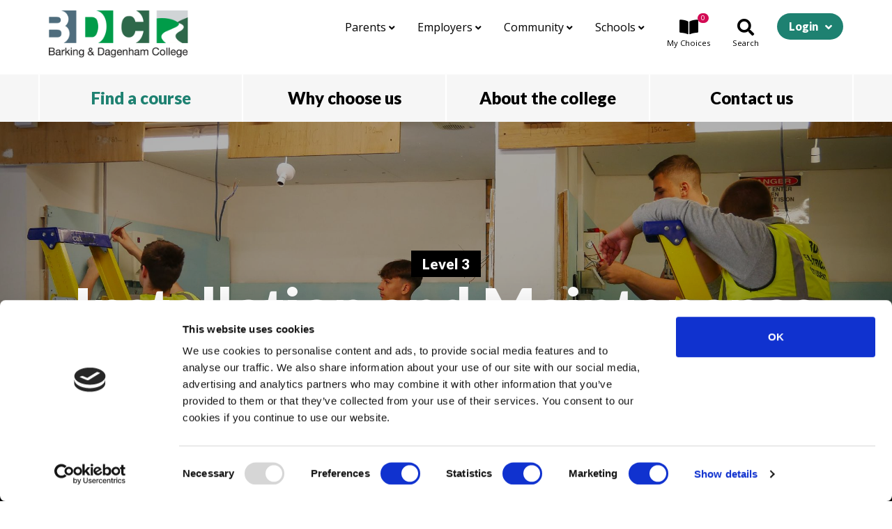

--- FILE ---
content_type: text/html; charset=UTF-8
request_url: https://barkingdagenhamcollege.ac.uk/find/courses/0000011012
body_size: 17472
content:

    
<!doctype html>
<html lang="en">
	<head>

		<script>
			(function(d){
				var s = d.createElement("script");
				/* uncomment the following line to override default position*/
				s.setAttribute("data-position", 2);
				/* uncomment the following line to override default size (values: small, large)*/
				/* s.setAttribute("data-size", "large");*/
				/* uncomment the following line to override default language (e.g., fr, de, es, he, nl, etc.)*/
				/* s.setAttribute("data-language", "null");*/
				/* uncomment the following line to override color set via widget (e.g., #053f67)*/
				s.setAttribute("data-color", "#1e8171");
				/* uncomment the following line to override type set via widget (1=person, 2=chair, 3=eye, 4=text)*/
				/* s.setAttribute("data-type", "1");*/
				s.setAttribute("data-statement_text:", "Our Accessibility Statement");
				s.setAttribute("data-statement_url", "https://barkingdagenhamcollege.ac.uk/legal/accessibility");
				/* uncomment the following line to override support on mobile devices*/
				/* s.setAttribute("data-mobile", true);*/
				/* uncomment the following line to set custom trigger action for accessibility menu*/
				/* s.setAttribute("data-trigger", "triggerId")*/
				s.setAttribute("data-account", "kX7sbYNP0b");
				s.setAttribute("src", "https://cdn.userway.org/widget.js");
				(d.body || d.head).appendChild(s);})(document)
		</script>

		            <!-- cookiebot -->
			<script data-cookieconsent="ignore">
				window.dataLayer = window.dataLayer || [];
				function gtag() {
					dataLayer.push(arguments);
				}
				gtag("consent", "default", {
					ad_personalization: "denied",
					ad_storage: "denied",
					ad_user_data: "denied",
					analytics_storage: "denied",
					functionality_storage: "denied",
					personalization_storage: "denied",
					security_storage: "granted",
					wait_for_update: 500,
				});
				gtag("set", "url_passthrough", false);
			</script>
			<script id="Cookiebot" src="https://consent.cookiebot.com/uc.js" data-cbid="0328d0bb-ac01-4bf5-84dd-d44d41d8b8b4" type="text/javascript" async></script>
				
    	<!-- Required meta tags -->
    	<meta charset="utf-8">
    	<meta name="viewport" content="width=device-width, initial-scale=1, shrink-to-fit=no">

    	<!-- CSS -->
		<link rel="stylesheet" href="https://barkingdagenhamcollege.ac.uk/assets/node_modules/bootstrap/dist/css/bootstrap.min.css?1621974868">
		<link rel="stylesheet" href="https://barkingdagenhamcollege.ac.uk/assets/node_modules/bootstrap-select/dist/css/bootstrap-select.min.css?1621974867">
		<link href="https://fonts.googleapis.com/css?family=Lato:700,900|Open+Sans:400,600" rel="stylesheet">
		<link rel="stylesheet" href="https://barkingdagenhamcollege.ac.uk/assets/styles/css/style.css?1763655323">

		<link rel="shortcut icon" type="image/x-icon" href="https://barkingdagenhamcollege.ac.uk/assets/layout/icons/favicon.ico">
		<link rel="icon" type="image/x-icon" href="https://barkingdagenhamcollege.ac.uk/assets/layout/icons/favicon.ico" />

		<link rel="icon" type="image/png" href="https://barkingdagenhamcollege.ac.uk/assets/layout/icons/bdc-16x.png" sizes="16x16">
		<link rel="icon" type="image/png" href="https://barkingdagenhamcollege.ac.uk/assets/layout/icons/bdc-32x.png" sizes="32x32">
		<link rel="icon" type="image/png" href="https://barkingdagenhamcollege.ac.uk/assets/layout/icons/bdc-96x.png" sizes="96x96">

		<link rel="apple-touch-icon" href="https://barkingdagenhamcollege.ac.uk/assets/layout/icons/bdc-120x.png">
		<link rel="apple-touch-icon" sizes="180x180" href="https://barkingdagenhamcollege.ac.uk/assets/layout/icons/bdc-180x.png">

		<meta name="pathways:title" content="Installation and Maintenance Electrician">
		<meta name="pathways:type" content="Apprenticeship">
		<meta name="pathways:level" content="Level 3">
		<meta name="pathways:url" content="https://barkingdagenhamcollege.ac.uk/find/courses/0000011012">
		
		

  	<title>Installation and Maintenance Electrician — Barking &amp; Dagenham College</title>
<script>window.dataLayer = window.dataLayer || [];
function gtag(){dataLayer.push(arguments)};
gtag('js', new Date());
gtag('config', 'UA-16522628-2', {'send_page_view': true,'anonymize_ip': true,'link_attribution': true,'allow_display_features': true});
</script>
<script>dataLayer = [];
(function(w,d,s,l,i){w[l]=w[l]||[];w[l].push({'gtm.start':
new Date().getTime(),event:'gtm.js'});var f=d.getElementsByTagName(s)[0],
j=d.createElement(s),dl=l!='dataLayer'?'&l='+l:'';j.async=true;j.src=
'https://www.googletagmanager.com/gtm.js?id='+i+dl;f.parentNode.insertBefore(j,f);
})(window,document,'script','dataLayer','GTM-NXCB72');
</script>
<script>!function(f,b,e,v,n,t,s){if(f.fbq)return;n=f.fbq=function(){n.callMethod?
n.callMethod.apply(n,arguments):n.queue.push(arguments)};if(!f._fbq)f._fbq=n;
n.push=n;n.loaded=!0;n.version='2.0';n.queue=[];t=b.createElement(e);t.async=!0;
t.src=v;s=b.getElementsByTagName(e)[0];s.parentNode.insertBefore(t,s)}(window,
document,'script','https://connect.facebook.net/en_US/fbevents.js');
fbq('init', '319710159617098');
fbq('track', 'PageView');
</script>
<script deprecated deprecation-notice="Universal Analytics (which is what this script uses) is being [discontinued on July 1st, 2023](https://support.google.com/analytics/answer/11583528). You should use Google gtag.js or Google Tag Manager instead and transition to a new GA4 property.">(function(i,s,o,g,r,a,m){i['GoogleAnalyticsObject']=r;i[r]=i[r]||function(){
(i[r].q=i[r].q||[]).push(arguments)},i[r].l=1*new Date();a=s.createElement(o),
m=s.getElementsByTagName(o)[0];a.async=1;a.src=g;m.parentNode.insertBefore(a,m)
})(window,document,'script','https://www.google-analytics.com/analytics.js','ga');
ga('create', 'UA-16522628-2', 'auto');
ga('require', 'displayfeatures');
ga('send', 'pageview');
</script><meta name="keywords" content="training, college, barking, dagenham, courses, vocational, professional, apprenticeships, traineeships">
<meta name="description" content="They work with a wide range of equipment and systems, such as switchboards, motors, cables, fuses, fault protection devices, lighting, heating, air…">
<meta name="referrer" content="no-referrer-when-downgrade">
<meta name="robots" content="all">
<meta content="barkingdagenhamcollege" property="fb:profile_id">
<meta content="en_GB" property="og:locale">
<meta content="Barking &amp; Dagenham College" property="og:site_name">
<meta content="website" property="og:type">
<meta content="https://barkingdagenhamcollege.ac.uk/find/courses/0000011012" property="og:url">
<meta content="Installation and Maintenance Electrician" property="og:title">
<meta content="They work with a wide range of equipment and systems, such as switchboards, motors, cables, fuses, fault protection devices, lighting, heating, air…" property="og:description">
<meta content="https://barkingdagenhamcollege.ac.uk/assets/images/_1200x630_crop_center-center_82_none/Students-Front-Campus_190521_091449.jpg?mtime=1679993747" property="og:image">
<meta content="1200" property="og:image:width">
<meta content="630" property="og:image:height">
<meta content="Installation and Maintenance Electrician" property="og:image:alt">
<meta name="twitter:card" content="summary_large_image">
<meta name="twitter:site" content="@barkingcollege">
<meta name="twitter:creator" content="@barkingcollege">
<meta name="twitter:title" content="Installation and Maintenance Electrician — Barking &amp; Dagenham College">
<meta name="twitter:description" content="They work with a wide range of equipment and systems, such as switchboards, motors, cables, fuses, fault protection devices, lighting, heating, air…">
<meta name="twitter:image" content="https://barkingdagenhamcollege.ac.uk/assets/images/_800x418_crop_center-center_82_none/Students-Front-Campus_190521_091449.jpg?mtime=1679993747">
<meta name="twitter:image:width" content="800">
<meta name="twitter:image:height" content="418">
<meta name="twitter:image:alt" content="Installation and Maintenance Electrician">
<link href="https://barkingdagenhamcollege.ac.uk/find/courses/0000011012" rel="canonical">
<link href="https://barkingdagenhamcollege.ac.uk/" rel="home">
<link type="text/plain" href="https://barkingdagenhamcollege.ac.uk/humans.txt" rel="author">
<link href="https://barkingdagenhamcollege.ac.uk/cpresources/9d6b5d6f/css/fields/phone-country.css?v=1755044776" rel="stylesheet">
<link href="https://barkingdagenhamcollege.ac.uk/cpresources/9d6b5d6f/css/formie-theme.css?v=1755044776" rel="stylesheet"></head>
  <body class="bdc-pagecolour-blue"><script async src="https://www.googletagmanager.com/gtag/js?id=UA-16522628-2"></script>

<noscript><iframe src="https://www.googletagmanager.com/ns.html?id=GTM-NXCB72"
height="0" width="0" style="display:none;visibility:hidden"></iframe></noscript>

<noscript><img height="1" width="1" style="display:none"
src="https://www.facebook.com/tr?id=319710159617098&ev=PageView&noscript=1" /></noscript>

	
	<a class="sr-only sr-only-focusable" href="#content">Skip to main content</a>


<!-- Modal -->
<div class="modal fade bdc-modalbg" id="nav-modal" tabindex="-1" role="dialog" aria-labelledby="exampleModalCenterTitle" aria-hidden="true">
    <div class="modal-dialog modal-dialog-centered" role="document">
        <div class="modal-content bg-transparent border-0">
            <div class="modal-header border-0">
                <button type="button" class="close text-white" data-dismiss="modal" aria-label="Close">
                    <span aria-hidden="true">&times;</span>
                </button>
            </div>
            <div class="modal-body">
                <ul class="list-group h3">

					<li class="list-group-item bg-transparent border-0 text-center"><a class="text-white" href="https://barkingdagenhamcollege.ac.uk/find/courses">Find a course</a></li>
					<li class="list-group-item bg-transparent border-0 text-center"><a class="text-white" href="https://barkingdagenhamcollege.ac.uk/why">Why choose us</a></li>
					<li class="list-group-item bg-transparent border-0 text-center"><a class="text-white" href="https://barkingdagenhamcollege.ac.uk/about">About the college</a></li>
					<li class="list-group-item bg-transparent border-0 text-center"><a class="text-white" href="https://barkingdagenhamcollege.ac.uk/contact">Contact us</a></li>

                </ul>
                <ul class="list-group h5 mt-3">


                    <li class="list-group-item bg-transparent border-0 text-center"><a class="text-white" href="https://barkingdagenhamcollege.ac.uk/parents">Parents</a></li>
					<li class="list-group-item bg-transparent border-0 text-center"><a class="text-white" href="https://barkingdagenhamcollege.ac.uk/employers">Employers</a></li>
					<li class="list-group-item bg-transparent border-0 text-center"><a class="text-white" href="https://barkingdagenhamcollege.ac.uk/community">Community</a></li>
                    <li class="list-group-item bg-transparent border-0 text-center"><a class="text-white" href="https://barkingdagenhamcollege.ac.uk/schools">Schools</a></li>
                    <li class="list-group-item bg-transparent border-top mt-3 pt-3 text-center">
                        <small class="text-white d-block d-sm-inline mb-3 mb-sm-0">Log in:</small>
                        <a class="btn bdc-btn bdc-btn-thin white ml-2 mb-3 mb-sm-0" href="http://vle.bdc.ac.uk/bdconline/login/index.php">Staff &amp; students</a>
                        <a class="btn bdc-btn bdc-btn-thin white ml-2 mb-3 mb-sm-0" href="https://oa.bdc.ac.uk/website/onlineservices/register.aspx">Applicants</a>
                    </li>

                </ul>
            </div>

        </div>
    </div>
</div><!-- Modal -->
<div class="modal fade bdc-modalbg" id="search-modal" tabindex="-1" role="dialog" aria-labelledby="exampleModalCenterTitle" aria-hidden="true">
    <div class="modal-dialog modal-xl modal-dialog-centered" role="document">
        <div class="modal-content bg-transparent border-0">
            <div class="modal-header border-0">
                <button type="button" class="close text-white" data-dismiss="modal" aria-label="Close">
                    <span aria-hidden="true">&times;</span>
                </button>
            </div>
            <div class="modal-body">
				<div class="bdc-display-heading text-white search">Search our website</div>
                <form action="https://barkingdagenhamcollege.ac.uk/search" class="form-inline">
					<input type="text" name="q" required class="form-control bdc-search-text" id="searchInput" placeholder="Enter a search term..." value="">
                    <button type="submit" class="btn bdc-btn pink bdc-search-submit"><i class="fas fa-search"></i></button>
				</form>
            </div>

        </div>
    </div>
</div><!-- Modal -->
<div class="modal fade bdc-modalbg bdc-modalbg-choices" id="choices-modal" tabindex="-1" role="dialog" aria-labelledby="exampleModalCenterTitle" aria-hidden="true">
    <div class="modal-dialog modal-lg modal-dialog-centered" role="document">
        <div class="modal-content border-0 rounded-0">
            <div class="modal-header border-0">
                <h4 class="bdc-courses mb-0">My Choices</h4>
				<button type="button" class="close" data-dismiss="modal" aria-label="Close">
                    <span aria-hidden="true">&times;</span>
                </button>

            </div>
            <div class="modal-body">

				<div class="bdc-loading inline">Loading...</div>

            </div>

        </div>
    </div>
</div>


  <div class="site-wrapper">

	<header class="bdc-banner">
		<div class="container-fluid">

			<div class="row">
				<div class="col col-lg-3">
					<a href="https://barkingdagenhamcollege.ac.uk/"><img class="w-100 bdc-logo" src="https://barkingdagenhamcollege.ac.uk/assets/layout/logo-bdc.png" alt="Barking & Dagenham College"></a>
				</div>

				<div class="col col-lg-9 mt-lg-1">
					<ul class="nav justify-content-end bdc-topnav">
						<li class="nav-item dropdown d-none d-lg-block">
							<a class="nav-link " data-toggle="dropdown" href="https://barkingdagenhamcollege.ac.uk/parents">Parents <i class="fas fa-angle-down"></i></a>
																																<div class="dropdown-menu">
																					<a class="dropdown-item" href="https://barkingdagenhamcollege.ac.uk/parents/welcome">Welcome</a>
																					<a class="dropdown-item" href="https://barkingdagenhamcollege.ac.uk/parents/supporting-your-young-person">Supporting your young person</a>
																					<a class="dropdown-item" href="https://barkingdagenhamcollege.ac.uk/parents/applying-to-university">Applying to University</a>
																					<a class="dropdown-item" href="https://barkingdagenhamcollege.ac.uk/parents/student-safety-wellbeing">Student safety &amp; wellbeing</a>
																			</div>
																					</li>
						<li class="nav-item dropdown d-none d-lg-block">
							<a class="nav-link " data-toggle="dropdown" href="https://barkingdagenhamcollege.ac.uk/employers">Employers <i class="fas fa-angle-down"></i></a>
																																<div class="dropdown-menu">

																					<a class="dropdown-item" href="https://barkingdagenhamcollege.ac.uk/employers/apprenticeships">Apprenticeships</a>
																					<a class="dropdown-item" href="https://barkingdagenhamcollege.ac.uk/employers/work-experience">Work Experience</a>
																					<a class="dropdown-item" href="https://barkingdagenhamcollege.ac.uk/employers/industry-placements">Industry Placements</a>
																					<a class="dropdown-item" href="https://barkingdagenhamcollege.ac.uk/employers/professional-development-training">Professional Development Training</a>
																					<a class="dropdown-item" href="https://barkingdagenhamcollege.ac.uk/employers/contacting-the-team">Contacting the Team</a>
																					<a class="dropdown-item" href="https://barkingdagenhamcollege.ac.uk/employers/meet-the-team">Employers: Submit an enquiry</a>
																					<a class="dropdown-item" href="https://barkingdagenhamcollege.ac.uk/employers/employer-services">Employer services</a>
																					<a class="dropdown-item" href="https://barkingdagenhamcollege.ac.uk/employers/employer-stories">Employer stories</a>
																					<a class="dropdown-item" href="https://barkingdagenhamcollege.ac.uk/employers/industry-updates">Industry Updates</a>
																				<div class="dropdown-divider"></div>
										<a class="dropdown-item" href="https://barkingdagenhamcollege.ac.uk/employers">Employers home</a>

									</div>
																					</li>
						<li class="nav-item dropdown d-none d-lg-block">
							<a class="nav-link " data-toggle="dropdown" href="https://barkingdagenhamcollege.ac.uk/community">Community <i class="fas fa-angle-down"></i></a>
																																<div class="dropdown-menu">
																					<a class="dropdown-item" href="https://barkingdagenhamcollege.ac.uk/community/our-college-in-the-community">Our college in the community</a>
																			</div>
																					</li>
						<li class="nav-item dropdown d-none d-lg-block">
							<a class="nav-link " data-toggle="dropdown" href="https://barkingdagenhamcollege.ac.uk/schools">Schools <i class="fas fa-angle-down"></i></a>
																																<div class="dropdown-menu">
																					<a class="dropdown-item" href="https://barkingdagenhamcollege.ac.uk/schools/introduction-welcome">Introduction &amp; Welcome</a>
																					<a class="dropdown-item" href="https://barkingdagenhamcollege.ac.uk/schools/visiting-our-campus">Our offer to schools</a>
																					<a class="dropdown-item" href="https://barkingdagenhamcollege.ac.uk/schools/contact-our-schools-team">Contact our Schools Team</a>
																			</div>
																					</li>
						<li class="nav-item">
							<a class="nav-link bdc-choicesbtn" data-toggle="modal" data-target="#choices-modal">
								<i class="fas fa-book-open"></i>
								<small><em>My </em>Choices</small>
								<span class="badge badge-pill bdc-choices-count"></span>
							</a>
						</li>
						<li class="nav-item">
							<a class="nav-link bdc-searchbtn" data-toggle="modal" data-target="#search-modal">
								<i class="fas fa-search"></i>
								<small>Search</small>
							</a>
						</li>
						<li class="nav-item d-lg-none">
							<a class="nav-link bdc-menubtn" data-toggle="modal" data-target="#nav-modal">
								<i class="fas fa-bars"></i>
								<small>Menu</small>
							</a>
						</li>
						<li class="nav-item dropdown d-none d-lg-block">
							<a class="btn bdc-btn bdc-btn-dropdown green dropdown-toggle" data-toggle="dropdown" href="#" role="button" aria-haspopup="true" aria-expanded="false">Login</a>
							<div class="dropdown-menu dropdown-menu-right">
								<a class="dropdown-item" href="http://vle.bdc.ac.uk/bdconline/login/index.php">For staff &amp; students</a>
								<a class="dropdown-item" href="https://oa.bdc.ac.uk/website/onlineservices/register.aspx">For applicants</a>
							</div>
						</li>
					</ul>
				</div>

			</div>

		</div>

		<nav class="bdc-mainnav mt-3 mt-sm-4">
			<div class="container-fluid">

				<ul class="nav nav-pills nav-justified ">
					<li class="nav-item">
						<a class="nav-link dropdown-toggle active" data-toggle="dropdown" href="https://barkingdagenhamcollege.ac.uk/find/courses" role="button" aria-haspopup="true" aria-expanded="false">Find a course</a>
						<div class="dropdown-menu">
							<a class="dropdown-item" href="https://barkingdagenhamcollege.ac.uk/find/courses">Search all courses</a>
							<a class="dropdown-item" href="https://barkingdagenhamcollege.ac.uk/find/careers">Browse by careers</a>
							<a class="dropdown-item" href="https://barkingdagenhamcollege.ac.uk/find/study-info">Study information</a>
							<a class="dropdown-item" href="https://barkingdagenhamcollege.ac.uk/find/courses-for-me">Courses for me</a>
																							<a class="dropdown-item" href="https://barkingdagenhamcollege.ac.uk/find/guidance">I need help deciding</a>
													</div>
					</li>

					<li class="nav-item">
						<a class="nav-link dropdown-toggle " data-toggle="dropdown" href="https://barkingdagenhamcollege.ac.uk/why" role="button" aria-haspopup="true" aria-expanded="false">Why choose us</a>
						<div class="dropdown-menu">
																																<a class="dropdown-item" href="https://barkingdagenhamcollege.ac.uk/why/student-life">Great student experience</a>
																	<a class="dropdown-item" href="https://barkingdagenhamcollege.ac.uk/why/green-skills-hub">Green Skills Hub</a>
																	<a class="dropdown-item" href="https://barkingdagenhamcollege.ac.uk/why/fantastic-facilities">Fantastic facilities</a>
																	<a class="dropdown-item" href="https://barkingdagenhamcollege.ac.uk/why/free-courses-for-adults">Free courses for adults</a>
																	<a class="dropdown-item" href="https://barkingdagenhamcollege.ac.uk/why/excellent-support">Student support</a>
																	<a class="dropdown-item" href="https://barkingdagenhamcollege.ac.uk/why/learning-support">Learning support</a>
																	<a class="dropdown-item" href="https://barkingdagenhamcollege.ac.uk/why/trips-travel">Trips &amp; travel</a>
																	<a class="dropdown-item" href="https://barkingdagenhamcollege.ac.uk/why/alumni">Alumni</a>
																					</div>
					</li>

					<div class="w-100 d-block d-md-none"><!-- wrap every 2 on sm--></div>

					<li class="nav-item">
						<a class="nav-link dropdown-toggle " data-toggle="dropdown" href="https://barkingdagenhamcollege.ac.uk/about" role="button" aria-haspopup="true" aria-expanded="false">About the college</a>
						<div class="dropdown-menu">
																																<a class="dropdown-item" href="https://barkingdagenhamcollege.ac.uk/about/welcome">Welcome</a>
																	<a class="dropdown-item" href="https://barkingdagenhamcollege.ac.uk/about/our-campuses">Our campuses</a>
																	<a class="dropdown-item" href="https://barkingdagenhamcollege.ac.uk/about/college-events">College events</a>
																	<a class="dropdown-item" href="https://barkingdagenhamcollege.ac.uk/about/news">News</a>
																	<a class="dropdown-item" href="https://barkingdagenhamcollege.ac.uk/about/term-dates">Term dates</a>
																	<a class="dropdown-item" href="https://barkingdagenhamcollege.ac.uk/about/studenthandbooks24">Student handbook</a>
																	<a class="dropdown-item" href="https://barkingdagenhamcollege.ac.uk/about/exam-information">Exam information</a>
																	<a class="dropdown-item" href="https://barkingdagenhamcollege.ac.uk/about/what-our-students-say">What our students say</a>
																	<a class="dropdown-item" href="https://barkingdagenhamcollege.ac.uk/about/student-voice">Student voice</a>
																	<a class="dropdown-item" href="https://barkingdagenhamcollege.ac.uk/about/working-for-us">Working for us - Jobs at BDC</a>
																	<a class="dropdown-item" href="https://barkingdagenhamcollege.ac.uk/about/governance">Governance</a>
																					</div>
					</li>

					<li class="nav-item">
						<a class="nav-link dropdown-toggle " data-toggle="dropdown" href="https://barkingdagenhamcollege.ac.uk/contact" role="button" aria-haspopup="true" aria-expanded="false">Contact us</a>
						<div class="dropdown-menu">
																																<a class="dropdown-item" href="https://barkingdagenhamcollege.ac.uk/contact/get-in-touch">Get in touch</a>
																	<a class="dropdown-item" href="https://barkingdagenhamcollege.ac.uk/contact/help-faqs">FAQs</a>
																	<a class="dropdown-item" href="https://barkingdagenhamcollege.ac.uk/contact/compliments-and-complaints">Compliments and complaints</a>
																					</div>
					</li>

				</ul>


			</div>
		</nav>


	</header>

	
	

	

<div id="content"></div>

			<!-- Modal -->
<div class="modal bdc-modalbg-courseapply" id="courseapply-modal" tabindex="-1" role="dialog" aria-labelledby="exampleModalCenterTitle" aria-hidden="true">

			<form>

				<div class="modal-header border-0">
					<h3>Installation and Maintenance Electrician</h3>
					<p>Apprenticeship<br>
					Level
													3 											</p>
				</div>
				<div class="modal-body">

										
						<h4>Select your course option to apply for</h4>

						<div class="list-group bdc-apply-options mb-4">

							
																									
								<a class="list-group-item list-group-item-action bdc-instance active" href="#" data-id="153000163146123" href="#">
									<ul class="list-inline mb-0">
										<li class="list-inline-item mr-5">
											<span class="bdc-label">Starting</span>
																																																											<span class="bdc-value">Oct 2025</span>
																					</li>
										<li class="list-inline-item">
											<span class="bdc-label">Location</span>
											<span class="bdc-value location">
																									Rush Green Campus
																							</span>
										</li>
									</ul>
								</a>

							
								
								<a class="list-group-item list-group-item-action bdc-instance " href="#" data-id="253000155086182" href="#">
									<ul class="list-inline mb-0">
										<li class="list-inline-item mr-5">
											<span class="bdc-label">Starting</span>
																																																											<span class="bdc-value">Oct 2026</span>
																					</li>
										<li class="list-inline-item">
											<span class="bdc-label">Location</span>
											<span class="bdc-value location">
																									Rush Green Campus
																							</span>
										</li>
									</ul>
								</a>

													</div>

					
				</div>


			</form>

			<div class="modal-footer row fixed-bottom">
				<div class="col">
											<a class="btn bdc-btn pink bdc-btn-thin btn-block bdc-applynow-btn" href="https://oa.bdc.ac.uk/website/onlineservices/app_external.aspx?id=153000163146123" target="_blank">Continue</a>
									</div>
				<div class="col">
					<button type="button" class="btn bdc-btn darkgrey bdc-btn-thin btn-block" data-dismiss="modal" aria-label="Close">Cancel</button>
				</div>

			</div>


</div>

		<!-- Modal -->
<div class="modal fade bdc-modalbg bdc-modalbg-choices" data-backdrop="static" id="coursecontact-modal" tabindex="-1" role="dialog" aria-labelledby="exampleModalCenterTitle" aria-hidden="true">
    <div class="modal-dialog modal-lg modal-dialog-centered" role="document">
        <div class="modal-content border-0 rounded-0">
            <div class="modal-header border-0">
                <h4 class="bdc-comments mb-0">Ask a question</h4>
				<button type="button" class="close" data-dismiss="modal" aria-label="Close">
                    <span aria-hidden="true">&times;</span>
                </button>

            </div>
            <div class="modal-body">

				<div class="bdc-webform">
                                                            <div class="fui-i"><form id="fui-courseEnquiry-hthigq" class="fui-form fui-labels-above-input" method="post" enctype="multipart/form-data" accept-charset="utf-8" data-fui-form="{&quot;formHashId&quot;:&quot;fui-courseEnquiry-hthigq&quot;,&quot;formId&quot;:1065075,&quot;formHandle&quot;:&quot;courseEnquiry&quot;,&quot;registeredJs&quot;:[{&quot;src&quot;:&quot;https:\/\/barkingdagenhamcollege.ac.uk\/cpresources\/9d6b5d6f\/js\/fields\/phone-country.js?v=1755044776&quot;,&quot;module&quot;:&quot;FormiePhoneCountry&quot;},{&quot;src&quot;:&quot;https:\/\/barkingdagenhamcollege.ac.uk\/cpresources\/9d6b5d6f\/js\/captchas\/recaptcha-v3.js?v=1755044776&quot;,&quot;module&quot;:&quot;FormieRecaptchaV3&quot;,&quot;settings&quot;:{&quot;siteKey&quot;:&quot;6LdSKpgaAAAAAOe3TOsqPPLvwv9l3--h2jPdrjpq&quot;,&quot;formId&quot;:&quot;fui-courseEnquiry-hthigq&quot;,&quot;theme&quot;:&quot;light&quot;,&quot;size&quot;:&quot;normal&quot;,&quot;badge&quot;:&quot;bottomright&quot;,&quot;language&quot;:&quot;en-GB&quot;,&quot;submitMethod&quot;:&quot;ajax&quot;,&quot;hasMultiplePages&quot;:false,&quot;loadingMethod&quot;:&quot;asyncDefer&quot;,&quot;enterpriseType&quot;:&quot;score&quot;}}],&quot;settings&quot;:{&quot;submitMethod&quot;:&quot;ajax&quot;,&quot;submitActionMessage&quot;:&quot;&lt;p&gt;Submission saved.&lt;\/p&gt;&quot;,&quot;submitActionMessageTimeout&quot;:null,&quot;submitActionMessagePosition&quot;:&quot;top-form&quot;,&quot;submitActionFormHide&quot;:false,&quot;submitAction&quot;:&quot;message&quot;,&quot;submitActionTab&quot;:null,&quot;errorMessage&quot;:&quot;&lt;p&gt;Couldn’t save submission due to errors.&lt;\/p&gt;&quot;,&quot;errorMessagePosition&quot;:&quot;top-form&quot;,&quot;loadingIndicator&quot;:&quot;spinner&quot;,&quot;loadingIndicatorText&quot;:null,&quot;validationOnSubmit&quot;:true,&quot;validationOnFocus&quot;:false,&quot;scrollToTop&quot;:true,&quot;hasMultiplePages&quot;:false,&quot;pages&quot;:[{&quot;settings&quot;:{&quot;submitButtonLabel&quot;:&quot;Submit&quot;,&quot;backButtonLabel&quot;:&quot;Back&quot;,&quot;showBackButton&quot;:false,&quot;saveButtonLabel&quot;:&quot;Save&quot;,&quot;showSaveButton&quot;:false,&quot;saveButtonStyle&quot;:&quot;link&quot;,&quot;buttonsPosition&quot;:&quot;left&quot;,&quot;cssClasses&quot;:null,&quot;containerAttributes&quot;:null,&quot;inputAttributes&quot;:null,&quot;enableNextButtonConditions&quot;:false,&quot;nextButtonConditions&quot;:[],&quot;enablePageConditions&quot;:false,&quot;pageConditions&quot;:[],&quot;enableJsEvents&quot;:false,&quot;jsGtmEventOptions&quot;:[]},&quot;id&quot;:1175,&quot;layoutId&quot;:315,&quot;name&quot;:&quot;Page 1&quot;,&quot;uid&quot;:&quot;6394c701-91c8-4fe0-b221-5e72040c748a&quot;,&quot;userCondition&quot;:null,&quot;elementCondition&quot;:null}],&quot;themeConfig&quot;:{&quot;loading&quot;:{&quot;class&quot;:&quot;fui-loading&quot;},&quot;errorMessage&quot;:{&quot;class&quot;:&quot;fui-error-message&quot;},&quot;disabled&quot;:{&quot;class&quot;:&quot;fui-disabled&quot;},&quot;tabError&quot;:{&quot;class&quot;:&quot;fui-tab-error&quot;},&quot;tabActive&quot;:{&quot;class&quot;:&quot;fui-tab-active&quot;},&quot;tabComplete&quot;:{&quot;class&quot;:&quot;fui-tab-complete&quot;},&quot;successMessage&quot;:{&quot;class&quot;:&quot;fui-success-message&quot;},&quot;alert&quot;:{&quot;class&quot;:&quot;fui-alert&quot;},&quot;alertError&quot;:{&quot;class&quot;:&quot;fui-alert fui-alert-error fui-alert-top-form&quot;,&quot;role&quot;:&quot;alert&quot;,&quot;data-fui-alert&quot;:true},&quot;alertSuccess&quot;:{&quot;class&quot;:&quot;fui-alert fui-alert-success fui-alert-top-form&quot;,&quot;role&quot;:&quot;alert&quot;,&quot;data-fui-alert&quot;:true},&quot;page&quot;:{&quot;id&quot;:&quot;fui-courseEnquiry-hthigq-p-1175&quot;,&quot;class&quot;:&quot;fui-page&quot;,&quot;data-index&quot;:&quot;0&quot;,&quot;data-id&quot;:&quot;1175&quot;,&quot;data-fui-page&quot;:true},&quot;progress&quot;:{&quot;class&quot;:&quot;fui-progress&quot;,&quot;data-fui-progress&quot;:true},&quot;tab&quot;:{&quot;class&quot;:&quot;fui-tab&quot;},&quot;success&quot;:{&quot;class&quot;:&quot;fui-success&quot;},&quot;error&quot;:{&quot;class&quot;:&quot;fui-error-message&quot;},&quot;fieldErrors&quot;:{&quot;class&quot;:&quot;fui-errors&quot;},&quot;fieldError&quot;:{&quot;class&quot;:&quot;fui-error-message&quot;}},&quot;redirectUrl&quot;:&quot;&quot;,&quot;currentPageId&quot;:1175,&quot;outputJsTheme&quot;:true,&quot;enableUnloadWarning&quot;:true,&quot;enableBackSubmission&quot;:true,&quot;ajaxTimeout&quot;:10,&quot;outputConsoleMessages&quot;:true,&quot;baseActionUrl&quot;:&quot;https:\/\/barkingdagenhamcollege.ac.uk\/index.php\/actions&quot;,&quot;refreshTokenUrl&quot;:&quot;https:\/\/barkingdagenhamcollege.ac.uk\/index.php\/actions\/formie\/forms\/refresh-tokens?form=FORM_PLACEHOLDER&quot;,&quot;scriptAttributes&quot;:[]}}" data-form-submit-method="ajax" data-form-submit-action="message" data-loading-indicator="spinner"><input type="hidden" name="CRAFT_CSRF_TOKEN" value="zloMgffRdu3_kRuIGd_mtfsQh1ZIxLbzGhvnBwvQ8sJlQ1l4sSgSxpE7QM3Hji-5qvtc51S-tfq5dMkAP4r9t3Nw12BjvJOUJxMbCsZlXKI=" autocomplete="off"><input type="hidden" name="action" value="formie/submissions/submit"><input type="hidden" name="submitAction" value="submit"><input type="hidden" name="handle" value="courseEnquiry"><input type="hidden" name="siteId" value="1"><div class="fui-form-container"><div id="fui-courseEnquiry-hthigq-p-1175" class="fui-page" data-index="0" data-id="1175" data-fui-page><div class="fui-page-container"><div class="fui-row fui-page-row fui-row-empty" data-fui-field-count="0"><div class="fui-field fui-type-recipients fui-label-hidden fui-subfield-label-hidden fui-instructions-above-input fui-hidden fui-page-field" data-field-handle="hiddenEmail" data-field-type="recipients" data-field-display-type="hidden"><div class="fui-field-container"><label class="fui-label" for="fui-courseEnquiry-hthigq-fields-hiddenEmail" data-fui-sr-only>Recipient email</label><div class="fui-input-container"><input type="hidden" id="fui-courseEnquiry-hthigq-fields-hiddenEmail" name="fields[hiddenEmail]" value="base64:Y3J5cHQ6Yu0dG6sHZA48ncfI96yZXjY0YTczMzkxZWRiZGU1YjU0NDFiMTI5ZTI3MmI2YWIzNWRiYWNmMDYwZTcwN2UxZDE0YmI3OGZiMWNjNTNkYzABd4je7VTzjf02+3L8mYxXphIiP3j9d8QjMCM0l/pQcg==" data-fui-id="courseEnquiry-hiddenEmail"></div></div></div></div><div class="fui-row fui-page-row fui-row-empty" data-fui-field-count="0"><div class="fui-field fui-type-hidden fui-label-hidden fui-subfield-label-hidden fui-instructions-above-input fui-hidden fui-page-field" data-field-handle="courseName" data-field-type="hidden"><div class="fui-field-container"><div class="fui-input-container"><input type="hidden" id="fui-courseEnquiry-hthigq-fields-courseName" name="fields[courseName]" value="Installation and Maintenance Electrician" data-fui-id="courseEnquiry-courseName"></div></div></div></div><div class="fui-row fui-page-row" data-fui-field-count="1"><div class="fui-field fui-type-name fui-label-above-input fui-subfield-label-above-input fui-instructions-above-input fui-field-required fui-page-field" data-field-handle="yourName" data-field-type="name"><div class="fui-field-container"><label class="fui-label" for="fui-courseEnquiry-hthigq-fields-yourName">Your name&nbsp;<span class="fui-required" aria-hidden="true">*</span></label><div class="fui-input-container"><input type="text" id="fui-courseEnquiry-hthigq-fields-yourName" class="fui-input" name="fields[yourName]" value="" autocomplete="name" required data-fui-id="courseEnquiry-yourName"></div></div></div></div><div class="fui-row fui-page-row" data-fui-field-count="1"><div class="fui-field fui-type-email fui-label-above-input fui-subfield-label-above-input fui-instructions-above-input fui-field-required fui-page-field" data-field-handle="yourEmailAddress" data-field-type="email"><div class="fui-field-container"><label class="fui-label" for="fui-courseEnquiry-hthigq-fields-yourEmailAddress">Your email address&nbsp;<span class="fui-required" aria-hidden="true">*</span></label><div class="fui-input-container"><input type="email" id="fui-courseEnquiry-hthigq-fields-yourEmailAddress" class="fui-input" name="fields[yourEmailAddress]" value="" autocomplete="email" required data-fui-id="courseEnquiry-yourEmailAddress"></div></div></div></div><div class="fui-row fui-page-row" data-fui-field-count="1"><div class="fui-field fui-type-phone fui-label-above-input fui-subfield-label-above-input fui-instructions-above-input fui-page-field" data-field-handle="phoneNumber" data-field-type="phone" data-field-config="[{&quot;countryShowDialCode&quot;:true,&quot;countryDefaultValue&quot;:&quot;GB&quot;,&quot;module&quot;:&quot;FormiePhoneCountry&quot;}]"><div class="fui-field-container"><label class="fui-label" for="fui-courseEnquiry-hthigq-fields-phoneNumber">Phone number</label><div class="fui-input-container"><input type="tel" id="fui-courseEnquiry-hthigq-fields-phoneNumber" class="fui-input" name="fields[phoneNumber][number]" autocomplete="tel" data-fui-id="courseEnquiry-phoneNumber-number"><input type="hidden" id="fui-courseEnquiry-hthigq-fields-phoneNumber-country" name="fields[phoneNumber][country]" data-fui-id="courseEnquiry-phoneNumber-country" data-country></div></div></div></div><div class="fui-row fui-page-row" data-fui-field-count="1"><div class="fui-field fui-type-multi-line-text fui-label-above-input fui-subfield-label-above-input fui-instructions-above-input fui-field-required fui-page-field" data-field-handle="message" data-field-type="multi-line-text"><div class="fui-field-container"><label class="fui-label" for="fui-courseEnquiry-hthigq-fields-message">Message&nbsp;<span class="fui-required" aria-hidden="true">*</span></label><div class="fui-input-container"><textarea id="fui-courseEnquiry-hthigq-fields-message" class="fui-input" name="fields[message]" required data-fui-id="courseEnquiry-message"></textarea></div></div></div></div><div class="fui-row fui-page-row" data-fui-field-count="1"><div class="fui-field fui-type-html fui-label-hidden fui-subfield-label-hidden fui-instructions-above-input fui-page-field" data-field-handle="customHtml" data-field-type="html"><div class="fui-field-container"><div class="fui-input-container"><h5 class="bdc-title-heading">Data protection</h5><p>We will use these details to respond to your enquiry. Our Privacy Policy sets out how we will use and look after your data. If you would like to be contacted in the future about other services that may be of interest, please select the option below. You can opt out at any time by contacting the college.</p></div></div></div></div></div><div class="formie-recaptcha-placeholder" data-recaptcha-placeholder></div><div class="fui-btn-wrapper fui-btn-left"><button type="submit" class="fui-btn fui-submit" data-submit-action="submit">Submit</button></div></div></div></form></div>

                    <script src="https://cdn.polyfill.io/v2/polyfill.js?features=fetch,Promise"></script>

<script>
    // Wait until the DOM is ready
    document.addEventListener('DOMContentLoaded', (event) => {
        // Fetch the form we want to deal with
        let $form = document.querySelector('#fui-courseEnquiry-hthigq');

        // Find the CSRF token hidden input, so we can replace it
        let $csrfInput = $form.querySelector('input[name="CRAFT_CSRF_TOKEN"]');

        // Fetch the new token for the form and replace the CSRF input with our new one
        fetch('/actions/formie/forms/refresh-tokens?form=courseEnquiry')
            .then(result => { return result.json(); })
            .then(result => { $csrfInput.outerHTML = result.csrf.input; });
    });
</script>                </div>

            </div>

        </div>
    </div>
</div>	
	<div class="row fixed-bottom bdc-fixedbottom course d-md-none">
		<div class="col">
			<button type="button" class="btn bdc-btn bdc-btn-thin pink btn-block" data-toggle="modal" data-target="#courseapply-modal">Apply now</button>
		</div>
		<div class="col">
			<button type="button" class="btn bdc-btn bdc-btn-thin black btn-block" data-toggle="modal" data-target="#coursecontact-modal">Ask a question</button>
		</div>
	</div>



						
		
	<section class="bdc-hero course text-center text-white">
		<figure>
			<img class="w-100" src="https://barkingdagenhamcollege.ac.uk/assets/images/_hero/Electrical_2023-02-08-113326.jpg" alt="Electrical">
		</figure>
		<header class="position-absolute bdc-hero-group course">
							<small class="bdc-indicator">Level
											3 									</small>
						<h1 class="bdc-strapline">Installation and Maintenance Electrician</h1>
							<h4 class="bdc-byline">Apprenticeship</h4>
					</header>
		
<div class="bdc-shape topleft"></div>	</section>


	<section class="bdc-headerpoints">
		<div class="container-fluid">

			<div class="row">
				<div class="bdc-headerpoints-box col-lg-10 offset-lg-1">

					<div class="row pt-0 pt-sm-1 pt-md-3">
						<div class="col-12 col-sm bdc-headerpoints-item mb-2 mb-md-0">
							<i class="fas fa-stopwatch"></i>
							<h4 class="mt-0 mt-md-2 mb-1">Duration</h4>
							<small class="mb-0">
																	4 years
															</small>
						</div>
						<div class="col-12 col-sm bdc-headerpoints-item mb-2 mb-md-0">
							<i class="fas fa-map-marker-alt"></i>
							<h4 class="mt-0 mt-md-2 mb-1">Location</h4>
							<small class="mb-0">
																											Rush Green Campus																								</small>
						</div>
						<div class="col-12 col-sm bdc-headerpoints-item mb-2 mb-md-0">
							<i class="far fa-calendar-alt"></i>
							<h4 class="mt-0 mt-md-2 mb-1">Starting</h4>
								<small class="mb-0">
																			Flexible dates
																	</small>
						</div>
						<div class="col-12 col-sm bdc-headerpoints-item mb-2 mb-md-0">
							<i class="fas fa-user-friends"></i>
							<h4 class="mt-0 mt-md-2 mb-1">Audience</h4>
							<small class="mb-0">
															Apprenticeships														</small>
						</div>
						<div class="col-12 col-sm bdc-headerpoints-item mb-2 mb-md-0">
							<i class="fas fa-route"></i>
							<h4 class="mt-0 mt-md-2 mb-1">Careers</h4>
														<small class="mb-0">
															<a href="https://barkingdagenhamcollege.ac.uk/find/careers/electrical">Electrical</a>														</small>
						</div>
					</div>

					
<div class="bdc-shape topleft"></div>				</div>
			</div>
		</div>
  	</section>

	<nav aria-label="breadcrumb" class="bdc-breadcrumb">
		<div class="container-fluid">
			<ol class="breadcrumb d-none d-lg-flex">
				<li class="breadcrumb-item"><a href="https://barkingdagenhamcollege.ac.uk/">Home</a></li>
				<li class="breadcrumb-item"><a href="https://barkingdagenhamcollege.ac.uk/find/courses">Courses</a></li>
				<li class="breadcrumb-item active" aria-current="page">Installation and Maintenance Electrician</li>
			</ol>
			<ol class="breadcrumb d-lg-none">
				<li class="breadcrumb-item active bdc-breadcrumb-back">Back to <a href="https://barkingdagenhamcollege.ac.uk/find/courses">Courses</a></li>
			</ol>
		</div>
	</nav>



	<section class="bdc-contentpage">
		<div class="row">

			<div class="col-12 bdc-contentpage-left">
				<div class="container-fluid">
					<div class="row">
						<div class="col-12 col-md-7 col-lg-6 bdc-contentpage-copy bdc-colour-grey">
							<article class="bdc-page-copy">

								<p>Electricians install, maintain and repair electrical systems in industrial, commercial and domestic environments, working both indoors and outdoors. </p>
<p>They work with a wide range of equipment and systems, such as switchboards, motors, cables, fuses, fault protection devices, lighting, heating, air conditioning, metering equipment, alarm systems, and renewable energy technologies.</p>
<p>Electricians can work independently without direct supervision, often contributing to the design of systems, interpreting drawings and specifications, and sourcing installation materials. They must follow safe working practices and ensure all systems are safe to use upon completion.</p>
<p>Start dates are
flexible, allowing learners to begin their Apprenticeship at a time that suits
them. </p>
																
								<div id="accordion" class="bdc-accordian">

																		
																												

									
																			<div class="card mb-3">
											<div class="card-header" id="heading1">
												<h5 class="mb-0">
													<button
														class="btn btn-link btn-block text-left "
														data-toggle="collapse"
														data-target="#contentAccordian1"
														aria-expanded="true"
														aria-controls="collapse1">
													What you&#039;ll learn
													</button>
												</h5>
											</div>
											<div
												id="contentAccordian1"
												class="collapse show"
												aria-labelledby="heading1"
												data-parent="#accordion">

													<div class="card-body">
														<p>On this Apprenticeship, you'll learn:<b><br /></b></p>
<ul>
<li>
<p>How to install, maintain and repair electrical systems in various environments</p>
</li>
<li>
<p>How to work with a range of electrical equipment and systems, including renewable energy technologies</p>
</li>
<li>
<p>Skills for working independently and interpreting technical drawings and specifications</p>
</li>
<li>
<p>How to requisition and manage installation materials</p>
</li>
<li>
<p>Electrical safety practices and compliance with industry standards</p>
</li>
<li>
<p>Installation, testing, commissioning and maintenance of low voltage systems</p>
</li>
<li>
<p>Maintenance, supervision and repair of electrical and electronic installations</p></li></ul>
													</div>

											</div>
										</div>
																			<div class="card mb-3">
											<div class="card-header" id="heading2">
												<h5 class="mb-0">
													<button
														class="btn btn-link btn-block text-left collapsed"
														data-toggle="collapse"
														data-target="#contentAccordian2"
														aria-expanded="false"
														aria-controls="collapse2">
													Entry requirements
													</button>
												</h5>
											</div>
											<div
												id="contentAccordian2"
												class="collapse "
												aria-labelledby="heading2"
												data-parent="#accordion">

													<div class="card-body">
														<p>For this Apprenticeship, you will need to have GCSEs in Maths and English at Grade 4 or above or a Level 2 in Functional Skills.. You will also need to be employed in a relevant role before starting this Apprenticeship.</p>
													</div>

											</div>
										</div>
																			<div class="card mb-3">
											<div class="card-header" id="heading3">
												<h5 class="mb-0">
													<button
														class="btn btn-link btn-block text-left collapsed"
														data-toggle="collapse"
														data-target="#contentAccordian3"
														aria-expanded="false"
														aria-controls="collapse3">
													What this apprenticeship leads to
													</button>
												</h5>
											</div>
											<div
												id="contentAccordian3"
												class="collapse "
												aria-labelledby="heading3"
												data-parent="#accordion">

													<div class="card-body">
														<p>On completion of this Apprenticeship, you will have satisfied the requirements to be able to register as EngTech by the Engineering Council.</p>
													</div>

											</div>
										</div>
									

								</div>

								
								
								
							</article>
						</div>

						<div class="col-12 col-md-5 offset-lg-1 bdc-content-media">
							<div class="container-fluid">

																									<aside class="bdc-apprenticeship row">

										<div class="col-12 col-lg-10">
											<div class="bdc-apprenticeship-info">
												<h5 class="bdc-title-heading">How do apprenticeships work?</h5>
												<p>If you prefer a more practical style of learning, an apprenticeship or higher apprenticeship could be the ideal option for you. They enable you to learn on the job and gain nationally recognised qualifications at the same time. <a href="https://barkingdagenhamcollege.ac.uk/find/courses-for-me/apprenticeships">Find out more about apprenticeships</a>.</p>
											</div>
										</div>

									</aside>

								
								
								<div class="bdc-applybtn-holder">
																			<aside class="bdc-applybtn d-none d-md-block row">

											<div class="col-12 col-lg-10">
												<a class="btn bdc-btn bdc-btn-thin yellow btn-block" href="#apply-options">Apply for this course</a>
											</div>

										</aside>
																		
								</div>

								<aside class="bdc-rhs-coursebtns row">

									<div class="col-12 col-lg-10 bdc-boxlinks warm">
										<div class="card-deck bdc-min-2">
											<a class="card p-lg-2" href="https://barkingdagenhamcollege.ac.uk/find/courses/0000011012/guide" target="_blank">
												<div class="card-body text-center">
													<i class="fas fa-arrow-circle-down"></i>
													<p class="card-title mb-0">Download a course guide</p>
												</div>
											</a>
											<a tabindex="0" class="card p-lg-2 bdc-save-choices" data-toggle="popover" data-html="true" data-placement="top" data-content="Saving..." >
												<div class="card-body text-center">
													<i class="fas fa-book-open"></i>
													<p class="card-title mb-0">Save course to my choices</p>
												</div>
											</a>
										</div>
									</div>

								</aside>

																	<article class="bdc-iot mb-5">
										<h5 class="bdc-title-heading"></h5>
										<p></p>
										<a href="" class="btn bdc-btn black">Find out more</a>
									</article>
								
								
																
								
									<article class="bdc-media-large">
										<h5 class="bdc-title-heading">Virtual Tours</h5>
										<section class="bdc-tourdeck">

    <nav class="bdc-tourdeck-nav">
        <a href="#" data-direction="left"><i class="fas fa-angle-left fa-2x"></i></a>
        <a href="#" data-direction="right"><i class="fas fa-angle-right fa-2x"></i></a>
    </nav>

    <div class="bdc-tourdeck-holder" id="bdc-tourdeck-touch">

        <div class="bdc-tourdeck-inner clearfix">

            
                                                
                <a class="bdc-tourdeck-card" href="https://barkingdagenhamcollege.ac.uk/virtual-tours/electrical" target="_blank">
                    <div class="row no-gutters">
                        <div class="col-12">
                            <figure>
                                <img src="https://barkingdagenhamcollege.ac.uk/assets/images/Tour-Thumbnails/_gallery/Site-Tour-Screen-Grabs18.jpg" draggable="false" class="w-100" alt="Site Tour Screen Grabs18">
                            </figure>
                        </div>
                        <div class="col-12">
                            <article>
                                <h5 class="">Electrical</h5>
                            </article>
                        </div>
                    </div>
                </a>
            
                                                
                <a class="bdc-tourdeck-card" href="https://barkingdagenhamcollege.ac.uk/virtual-tours/campus-tour" target="_blank">
                    <div class="row no-gutters">
                        <div class="col-12">
                            <figure>
                                <img src="https://barkingdagenhamcollege.ac.uk/assets/images/_gallery/Facia-Square.jpg" draggable="false" class="w-100" alt="Facia Square">
                            </figure>
                        </div>
                        <div class="col-12">
                            <article>
                                <h5 class="">Campus Tour</h5>
                            </article>
                        </div>
                    </div>
                </a>
            
        </div>

    </div>

</section>									</article>

								
								


																		
										<article class="bdc-media mb-5">
											<h5 class="bdc-title-heading">Hear from our students</h5>
											<div class="row">

												
																										
																																																																																													
													<div class="col-6 col-lg-5">
														<a href="https://barkingdagenhamcollege.ac.uk/about/what-our-students-say/james-plumbing-t-level" class="bdc-media-item">
															<figure class="">
																<img src="https://barkingdagenhamcollege.ac.uk/assets/images/_wideThumb/1181720/P1410341.jpg" class="w-100" alt="P1410341">
															</figure>
															<p>James, Plumbing T Levels</p>
														</a>
													</div>
												
																										
																																																																																													
													<div class="col-6 col-lg-5">
														<a href="https://barkingdagenhamcollege.ac.uk/about/what-our-students-say/sophia-painting-decorating" class="bdc-media-item">
															<figure class="">
																<img src="https://barkingdagenhamcollege.ac.uk/assets/images/_wideThumb/P1280363-1.jpg" class="w-100" alt="P1280363 1">
															</figure>
															<p>Sophia, Painting &amp; Decorating</p>
														</a>
													</div>
												
											</div>
										</article>

									
								

								
																	<a class="bdc-employer-apprenticeship mb-5" href="https://barkingdagenhamcollege.ac.uk/employers/apprenticeship-fees-incentives">
										<h5>For employers</h5>
										<p>Employers get help from the government to pay for apprenticeship training. See what training incentives are available for Levy and non-Levy employers.</p>
										<span class="btn bdc-btn green">Find out more</span>
									</a>
								
							</div>
						</div>
					</div>
				</div>
				<div class="yellow"><div class="bdc-shape topright"></div></div>
			</div>


			<section class="col-12 bdc-apply-options d-none d-md-block" id="apply-options">
				<div class="container-fluid">
					<div class="row">
						<div class="col-12 col-lg-10 offset-lg-1 mb-5 ">

														
								
									<h4>Select your course option to apply</h4>

									<form>

										<div class="list-group bdc-apply-options bdc-scrollbox mb-4">

											
																																					
												<a class="list-group-item list-group-item-action bdc-instance active" href="#" data-id="153000163146123">
													<ul class="list-inline mb-0">
														<li class="list-inline-item align-top mr-5">
															<span class="bdc-label">Starting</span>
																																																																															<span class="bdc-value">Oct 2025</span>
																													</li>
														<li class="list-inline-item align-top mr-5">
															<span class="bdc-label">Location</span>
															<span class="bdc-value location">
																																	Rush Green Campus
																															</span>
														</li>
														<li class="list-inline-item align-top mr-5">
															<span class="bdc-label">Type</span>
															<span class="bdc-value">Part time</span>
														</li>
														<li class="list-inline-item align-top mr-5">
															<span class="bdc-label">Level</span>
															<span class="bdc-value">Level 3</span>
														</li>
														<li class="list-inline-item align-top">
															<span class="bdc-label">Audience</span>
																														<span class="bdc-value">
																																	Apprenticeships																															</span>
														</li>

													</ul>
												</a>
											
												
												<a class="list-group-item list-group-item-action bdc-instance " href="#" data-id="253000155086182">
													<ul class="list-inline mb-0">
														<li class="list-inline-item align-top mr-5">
															<span class="bdc-label">Starting</span>
																																																																															<span class="bdc-value">Oct 2026</span>
																													</li>
														<li class="list-inline-item align-top mr-5">
															<span class="bdc-label">Location</span>
															<span class="bdc-value location">
																																	Rush Green Campus
																															</span>
														</li>
														<li class="list-inline-item align-top mr-5">
															<span class="bdc-label">Type</span>
															<span class="bdc-value">Part time</span>
														</li>
														<li class="list-inline-item align-top mr-5">
															<span class="bdc-label">Level</span>
															<span class="bdc-value">Level 3</span>
														</li>
														<li class="list-inline-item align-top">
															<span class="bdc-label">Audience</span>
																														<span class="bdc-value">
																																	Apprenticeships																															</span>
														</li>

													</ul>
												</a>
											


										</div>

										<a class="btn bdc-btn bdc-btn-thin pink mr-3 bdc-applynow-btn" href="https://oa.bdc.ac.uk/website/onlineservices/app_external.aspx?id=153000163146123" target="_blank">Apply now</a>										<button type="button" class="btn bdc-btn bdc-btn-thin black " data-toggle="modal" data-target="#coursecontact-modal">Ask a question</button>

									</form>

								
							
						</div>
					</div>
				</div>
			</section>

			
			
									
			
			<div class="col-12 bdc-pathways">
				<div class="container-fluid">

					
					<div class="row bdc-pathways-mapping pt-3">
																			<div class="col-12">
								<div class="bdc-display-heading">Where it can lead to</div>
							</div>
												<div class="col-12 col-md-8">

							<div class="bdc-pathways-holder">
								<div id="pathways-fa78cd" data-subject="automap" data-callback="loadCallback"></div>
								<script src="https://www.career-pathways.co.uk/assets/js/pathways-loader.js" data-key="0862e6431ffde430cc7df37a7ce263b7" async crossorigin="anonymous"></script>
							</div>

						</div>
						<div class="col-12 col-md-4 col-lg-3 offset-lg-1">
							<h5 class="bdc-title-heading mb-4">Career progression</h5>
							<p>There are number of routes you can take following successful completion of a course. Further study can include Higher Education courses or a Higher Apprenticeship where you will expand your skills through study whilst earning a wage. Or you may choose to move directly into employment.</p>
<p><a href="https://barkingdagenhamcollege.ac.uk/why/careers-advice">Contact our careers team</a> for further guidance.</p>
						</div>
					</div>

					



				</div>
			</div>

		</div>
	</section>




	<section class="bdc-related bdc-colour-grey">
        <div class="container-fluid">

			<div class="bdc-display-heading">The best place to learn</div>

			<div class="row">

				<div class="bdc-related-promo col-12 col-md-8 col-lg-7 offset-lg-1 mb-5 mb-md-0">


															
												
																															
						<a href="https://barkingdagenhamcollege.ac.uk/find/study-info/student-work/apprentice-electrician-gemma-is-a-bright-spark">
							<figure class="">
								<img src="https://barkingdagenhamcollege.ac.uk/assets/images/News-Stories/_wideThumb/Gemma-Scarlett.jpg" class="w-100" alt="Gemma Scarlett">
							</figure>
							<h4>Student work: Apprentice electrician Gemma is a bright spark</h4>
						</a>

						

					

				</div>

				<div class="col-12 col-md-4 col-lg-3 offset-lg-1">
					<aside class="bdc-rhs-study d-none d-md-block">

												
						<h4>Study Info</h4>
						<div class="list-group-flush mt-3 mb-5">
															<a href="https://barkingdagenhamcollege.ac.uk/find/study-info/your-college-study" class="list-group-item list-group-item-action">Your study programme</a>
															<a href="https://barkingdagenhamcollege.ac.uk/find/study-info/english-maths" class="list-group-item list-group-item-action">English &amp; Maths</a>
															<a href="https://barkingdagenhamcollege.ac.uk/find/study-info/work-experience" class="list-group-item list-group-item-action">Work experience</a>
															<a href="https://barkingdagenhamcollege.ac.uk/find/study-info/supported-internships" class="list-group-item list-group-item-action">Supported Internships</a>
															<a href="https://barkingdagenhamcollege.ac.uk/find/study-info/applying" class="list-group-item list-group-item-action">Applying</a>
															<a href="https://barkingdagenhamcollege.ac.uk/find/study-info/t-levels" class="list-group-item list-group-item-action">T Levels: The Next Level Qualification</a>
															<a href="https://barkingdagenhamcollege.ac.uk/find/study-info/levels-explained" class="list-group-item list-group-item-action">Study levels explained</a>
															<a href="https://barkingdagenhamcollege.ac.uk/find/study-info/fees-funding-finance" class="list-group-item list-group-item-action">Fees, funding &amp; finance</a>
															<a href="https://barkingdagenhamcollege.ac.uk/find/study-info/sports-academies" class="list-group-item list-group-item-action">Sports academies</a>
															<a href="https://barkingdagenhamcollege.ac.uk/find/study-info/student-work" class="list-group-item list-group-item-action">Student work</a>
													</div>

					</aside>

					<div class="dropdown d-md-none mb-5 bdc-rhs-study-dropdown">
						<button class="btn bdc-btn bdc-btn-xl black bdc-btn-dropdown btn-block dropdown-toggle text-left" type="button" id="dropdownMenuButton" data-toggle="dropdown" aria-haspopup="true" aria-expanded="false">
							Study info
						</button>
						<div class="dropdown-menu" aria-labelledby="dropdownMenuButton">
															<a href="https://barkingdagenhamcollege.ac.uk/find/study-info/your-college-study" class="dropdown-item">Your study programme</a>
															<a href="https://barkingdagenhamcollege.ac.uk/find/study-info/english-maths" class="dropdown-item">English &amp; Maths</a>
															<a href="https://barkingdagenhamcollege.ac.uk/find/study-info/work-experience" class="dropdown-item">Work experience</a>
															<a href="https://barkingdagenhamcollege.ac.uk/find/study-info/supported-internships" class="dropdown-item">Supported Internships</a>
															<a href="https://barkingdagenhamcollege.ac.uk/find/study-info/applying" class="dropdown-item">Applying</a>
															<a href="https://barkingdagenhamcollege.ac.uk/find/study-info/t-levels" class="dropdown-item">T Levels: The Next Level Qualification</a>
															<a href="https://barkingdagenhamcollege.ac.uk/find/study-info/levels-explained" class="dropdown-item">Study levels explained</a>
															<a href="https://barkingdagenhamcollege.ac.uk/find/study-info/fees-funding-finance" class="dropdown-item">Fees, funding &amp; finance</a>
															<a href="https://barkingdagenhamcollege.ac.uk/find/study-info/sports-academies" class="dropdown-item">Sports academies</a>
															<a href="https://barkingdagenhamcollege.ac.uk/find/study-info/student-work" class="dropdown-item">Student work</a>
													</div>
					</div>

				</div>

				

			</div>

		</div>
	</section>

	
		<section class="bdc-courselist">
			<div class="bdc-shape bottomright"></div>			<div class="container-fluid py-5">
				<div class="row">
					<div class="col-12 col-lg-10 offset-lg-1 mb-lg-4">
						<h3 class="text-white mb-3">Related courses</h3>

						

							
							
								<article class="bdc-courselist-group mb-5">

								
																																																																																																																																																			
																		
									<a href="https://barkingdagenhamcollege.ac.uk/find/courses/0000000017" class="d-block bdc-courselist-item p-2 p-md-3 mb-3">
										<small class="bdc-category-ident">Level
																							1 																					</small>
										<h4 class="mb-3">Electrical Installation (7202)</h4>
										<ul class="list-unstyled row mb-0">
											<li class="col-12 col-md-4">
												<small class="bdc-label">Qualification</small>
												<span class="bdc-value">City &amp; Guilds Diploma</span>
											</li>
											<li class="col-12 col-md-4 d-none d-md-block">
												<small class="bdc-label">Location</small>
																									<span class="bdc-value">Rush Green Campus</span>
																							</li>
											<li class="col-12 col-md-4 d-none d-md-block">
												<small class="bdc-label">Type</small>
																									<span class="bdc-value">Full time</span>
																							</li>
										</ul>
									</a>

								
																																																																																																																																																																																																															
																		
									<a href="https://barkingdagenhamcollege.ac.uk/find/courses/0000010184" class="d-block bdc-courselist-item p-2 p-md-3 mb-3">
										<small class="bdc-category-ident">Level
																							2 																					</small>
										<h4 class="mb-3">Electrical Installation (2365)</h4>
										<ul class="list-unstyled row mb-0">
											<li class="col-12 col-md-4">
												<small class="bdc-label">Qualification</small>
												<span class="bdc-value">City &amp; Guilds Diploma</span>
											</li>
											<li class="col-12 col-md-4 d-none d-md-block">
												<small class="bdc-label">Location</small>
																									<span class="bdc-value">Rush Green Campus</span>
																							</li>
											<li class="col-12 col-md-4 d-none d-md-block">
												<small class="bdc-label">Type</small>
																									<span class="bdc-value">Full time</span>
																									<span class="bdc-value">Part time</span>
																							</li>
										</ul>
									</a>

								
																																																																																																																																																			
																		
									<a href="https://barkingdagenhamcollege.ac.uk/find/courses/0000010824" class="d-block bdc-courselist-item p-2 p-md-3 mb-3">
										<small class="bdc-category-ident">Level
																							3 																					</small>
										<h4 class="mb-3">Electrical Installations (2365) Fast Track</h4>
										<ul class="list-unstyled row mb-0">
											<li class="col-12 col-md-4">
												<small class="bdc-label">Qualification</small>
												<span class="bdc-value">City &amp; Guilds Diploma</span>
											</li>
											<li class="col-12 col-md-4 d-none d-md-block">
												<small class="bdc-label">Location</small>
																									<span class="bdc-value">Rush Green Campus</span>
																							</li>
											<li class="col-12 col-md-4 d-none d-md-block">
												<small class="bdc-label">Type</small>
																									<span class="bdc-value">Part time</span>
																							</li>
										</ul>
									</a>

								
																																																																																																																																																			
																		
									<a href="https://barkingdagenhamcollege.ac.uk/find/courses/0000011802" class="d-block bdc-courselist-item p-2 p-md-3 mb-3">
										<small class="bdc-category-ident">Level
																							3 																					</small>
										<h4 class="mb-3">Electrical Installation</h4>
										<ul class="list-unstyled row mb-0">
											<li class="col-12 col-md-4">
												<small class="bdc-label">Qualification</small>
												<span class="bdc-value">City &amp; Guilds Diploma</span>
											</li>
											<li class="col-12 col-md-4 d-none d-md-block">
												<small class="bdc-label">Location</small>
																									<span class="bdc-value">Rush Green Campus</span>
																							</li>
											<li class="col-12 col-md-4 d-none d-md-block">
												<small class="bdc-label">Type</small>
																									<span class="bdc-value">Full time</span>
																							</li>
										</ul>
									</a>

								
								</article>

							
							<a href="https://barkingdagenhamcollege.ac.uk/find/courses?career[]=5" title="See all Construction courses" class="btn bdc-btn bdc-btn-thin black">See all related courses</a>

						

					</div>
				</div>



			</div>
		</section>

	



	
	
		<section class="bdc-calltoaction">
			<div class="bdc-shape bottomleft shape-colour-blue"></div>

			<div class="container-fluid">
				<div class="bdc-display-heading">Ask us a question</div>

								
				<div class="row text-center justify-content-lg-center">
					<a class="col-4 col-lg-3 p-1 p-lg-3 bdc-calltoaction-item" href="tel:+44-20-8090-3020">
						<i class="fas fa-phone"></i>
						<h4>Call</h4>
						<p class="text-muted white">020 8090 3020</p>
					</a>
					<a class="col-4 col-lg-3 p-1 p-lg-3 bdc-calltoaction-item" href="https://barkingdagenhamcollege.ac.uk/contact">
						<i class="fas fa-envelope"></i>
						<h4>Email</h4>
						<p class="text-muted white">Send a message</p>
					</a>
					<a class="col-4 col-lg-3 p-1 p-lg-3 bdc-calltoaction-item" href="https://barkingdagenhamcollege.ac.uk/about/college-events">
						<i class="fas fa-walking"></i>
						<h4>Visit</h4>
						<p class="text-muted white">See open events</p>
					</a>

				</div>

			</div>

		</section>


		<footer class="bdc-footer-links">
			<div class="container-fluid">
				<div class="row">
					<div class="col-12 col-md-6 mb-3 mb-md-0">
						<h4>Popular pages</h4>
						<ul class="row list-unstyled">
																															<li class="col-6"><a href="https://barkingdagenhamcollege.ac.uk/find/study-info/how-to-apply">How to apply</a></li>
																	<li class="col-6"><a href="https://barkingdagenhamcollege.ac.uk/about/college-events">College events</a></li>
																	<li class="col-6"><a href="https://barkingdagenhamcollege.ac.uk/about/term-dates">Term dates</a></li>
																	<li class="col-6"><a href="https://barkingdagenhamcollege.ac.uk/find/courses-for-me">Courses for me</a></li>
																	<li class="col-6"><a href="https://barkingdagenhamcollege.ac.uk/why">Why choose us</a></li>
																	<li class="col-6"><a href="https://barkingdagenhamcollege.ac.uk/find/courses-for-me/apprenticeships">Apprenticeships</a></li>
															
						</ul>
					</div>
					<div class="bdc-footer-address col-12 col-md-6 mb-3 mb-md-0">
						<h4>Get in touch</h4>
						<p>Phone: 020 8090 3020<br>
						Email:  <a href="https://barkingdagenhamcollege.ac.uk/contact">Send a message</a></p>
						<p>Rush Green Campus,<br />
Dagenham Road,<br />
Romford,<br />
RM7 0XU</p>
						<p><a href="https://barkingdagenhamcollege.ac.uk/about/our-campuses">View all our campuses <i class="fas fa-long-arrow-alt-right"></i></a></p>
					</div>
				</div>
			</div>
			
<div class="bdc-shape topleft"></div>		</footer>

		<footer class="bdc-footer-credit">
			<div class="container-fluid">
				<div class="row">
					<div class="col-12 col-md-6 mb-3 mb-md-0">
						<h4>&copy; Barking &amp; Dagenham College 2026</h4>
						<ul class="list-inline">
							<li class="list-inline-item mr-3"><a href="https://barkingdagenhamcollege.ac.uk/college-info">College information</a></li>
							<li class="list-inline-item mr-3"><a href="https://barkingdagenhamcollege.ac.uk/legal">Legal &amp; Cookies</a></li>
							<li class="list-inline-item"><a href="https://www.floatdesign.net/?utm_source=bdc&utm_medium=referral&utm_campaign=sitefooter" target="_blank">Website by Float</a></li>
						</ul>
					</div>
					<div class="bdc-footer-social col-12 col-md-6">
						<ul class="list-inline mt-md-2">
															<li class="list-inline-item ml-3"><a href="http://www.facebook.com/barkingdagenhamcollege" target="_blank"><i class="fab fa-facebook-square"></i></a></li>
																													<li class="list-inline-item ml-3"><a href="http://www.youtube.com/user/BDC50years" target="_blank"><i class="fab fa-youtube"></i></a></li>
																						<li class="list-inline-item ml-3"><a href="https://www.linkedin.com/company/1294094" target="_blank"><i class="fab fa-linkedin"></i></a></li>
																						<li class="list-inline-item ml-3"><a href="https://instagram.com/barkingdagenhamcollege/" target="_blank"><i class="fab fa-instagram"></i></a></li>
							
						</ul>
					</div>
				</div>
			</div>
			<div class="bdc-shape topright"></div>		</footer>

		
		<section class="bdc-footer-logos">
			<div class="container-fluid py-4">

									<ul class="list-inline text-center">
													<li class="list-inline-item mx-4 mb-4">
																<a href="https://www.gov.uk/government/organisations/education-and-skills-funding-agency" target="_blank"><img src="https://barkingdagenhamcollege.ac.uk/assets/logos/_logos/1-education_and_skills_funding_agency-2.png" alt="Education and Skills Funding Agency"></a>
							</li>
													<li class="list-inline-item mx-4 mb-4">
																<a href="https://www.apprenticeships.gov.uk/" target="_blank"><img src="https://barkingdagenhamcollege.ac.uk/assets/logos/_logos/2-Apprenticeships.png" alt="Apprenticeships"></a>
							</li>
													<li class="list-inline-item mx-4 mb-4">
																<a href="https://www.aoc.co.uk/" target="_blank"><img src="https://barkingdagenhamcollege.ac.uk/assets/logos/_logos/3-aoc-logo.png" alt="Association of colleges"></a>
							</li>
													<li class="list-inline-item mx-4 mb-4">
																<a href="https://matrixstandard.com/" target="_blank"><img src="https://barkingdagenhamcollege.ac.uk/assets/logos/_logos/4-Matrix-QM-CMYK.webp" alt="The Matrix Standard"></a>
							</li>
													<li class="list-inline-item mx-4 mb-4">
																<a href="https://stemfoundation.org.uk/" target="_blank"><img src="https://barkingdagenhamcollege.ac.uk/assets/logos/_logos/5-stem-assured-logo.png" alt="STEM assured"></a>
							</li>
													<li class="list-inline-item mx-4 mb-4">
																<a href="http://www.ccskills.org.uk" target="_blank"><img src="https://barkingdagenhamcollege.ac.uk/assets/logos/_logos/6-The-National-Skills-Academy-Creative-and-Cultural.png" alt="The National Skills Academy"></a>
							</li>
													<li class="list-inline-item mx-4 mb-4">
																<a href="https://www.gov.uk/government/collections/disability-confident-campaign" target="_blank"><img src="https://barkingdagenhamcollege.ac.uk/assets/logos/_logos/7-Disability-Confident-Logo.png" alt="Disability Confident"></a>
							</li>
													<li class="list-inline-item mx-4 mb-4">
																<a href="https://www.worldskillsuk.org/" target="_blank"><img src="https://barkingdagenhamcollege.ac.uk/assets/logos/_logos/8-Worldskills-UK.png" alt="Worldskills UK Local Skills competition"></a>
							</li>
													<li class="list-inline-item mx-4 mb-4">
																<a href="https://www.englandfootball.com/play/youth-football/in-education/college-and-university" target="_blank"><img src="https://barkingdagenhamcollege.ac.uk/assets/logos/_logos/9-AOC-England-Footballl-ALT.png" alt="AOC England football"></a>
							</li>
													<li class="list-inline-item mx-4 mb-4">
																<a href="https://files.ofsted.gov.uk/v1/file/50280540" target="_blank"><img src="https://barkingdagenhamcollege.ac.uk/assets/logos/_logos/Ofsted_Good_GP_Colour.png" alt="Ofsted"></a>
							</li>
											</ul>
				
			</div>
		</section>

	

	<script src="https://barkingdagenhamcollege.ac.uk/assets/node_modules/jquery/dist/jquery.min.js?1621974868"></script>
	<script src="https://barkingdagenhamcollege.ac.uk/assets/node_modules/popper.js/dist/umd/popper.min.js?1621974868"></script>
	<script src="https://barkingdagenhamcollege.ac.uk/assets/node_modules/bootstrap/dist/js/bootstrap.min.js?1621974868"></script>
	<script src="https://barkingdagenhamcollege.ac.uk/assets/node_modules/bootstrap-select/dist/js/bootstrap-select.min.js?1621974867"></script>
	<script src="https://barkingdagenhamcollege.ac.uk/assets/node_modules/hammerjs/hammer.min.js?1580474713"></script>
	<script src="https://barkingdagenhamcollege.ac.uk/assets/js/slide.js?1681314966"></script>
	
	<script src="https://maps.googleapis.com/maps/api/js?key=AIzaSyBGZeXtTWzMJp-pwgDLTCXZo23L_DxoLwc&amp;callback=initMaps" async defer></script>
<script>
var map_items = map_items || [];
function initMaps() {
	if (map_items.length === 0) { return; }
    // Display the map
    $.each(map_items, function(ix, item) {
		var map = new google.maps.Map(document.getElementById("map-"+item.id), {
			center: {
				lat: item.lat,
				lng: item.lng
			},
			zoom: item.zoom,
			disableDefaultUI: true,
			zoomControl: true,
			zoomControlOptions: {
				style: google.maps.ZoomControlStyle.SMALL
			}
		});
		// Display the marker
		var marker = new google.maps.Marker({
			position: {
				lat: item.lat,
				lng: item.lng
			},
			// A custom icon can be defined here, if desired
			// icon: '/path/to/custom/icon.png',
			map: map
		});
	});
}
</script>



	<script type="text/javascript">window.FormieTranslations={"File {filename} must be smaller than {filesize} MB.":"File {filename} must be smaller than {filesize} MB.","File must be smaller than {filesize} MB.":"File must be smaller than {filesize} MB.","File must be larger than {filesize} MB.":"File must be larger than {filesize} MB.","Choose up to {files} files.":"Choose up to {files} files.","{startTag}{num}{endTag} character left":"{startTag}{num}{endTag} character left","{startTag}{num}{endTag} characters left":"{startTag}{num}{endTag} characters left","{startTag}{num}{endTag} word left":"{startTag}{num}{endTag} word left","{startTag}{num}{endTag} words left":"{startTag}{num}{endTag} words left","This field is required.":"This field is required.","Please select a value.":"Please select a value.","Please select at least one value.":"Please select at least one value.","Please fill out this field.":"Please fill out this field.","Please enter a valid email address.":"Please enter a valid email address.","Please enter a URL.":"Please enter a URL.","Please enter a number":"Please enter a number","Please match the following format: #rrggbb":"Please match the following format: #rrggbb","Please use the YYYY-MM-DD format":"Please use the YYYY-MM-DD format","Please use the 24-hour time format. Ex. 23:00":"Please use the 24-hour time format. Ex. 23:00","Please use the YYYY-MM format":"Please use the YYYY-MM format","Please match the requested format.":"Please match the requested format.","Please select a value that is no more than {max}.":"Please select a value that is no more than {max}.","Please select a value that is no less than {min}.":"Please select a value that is no less than {min}.","Please shorten this text to no more than {maxLength} characters. You are currently using {length} characters.":"Please shorten this text to no more than {maxLength} characters. You are currently using {length} characters.","Please lengthen this text to {minLength} characters or more. You are currently using {length} characters.":"Please lengthen this text to {minLength} characters or more. You are currently using {length} characters.","There was an error with this field.":"There was an error with this field.","Unable to parse response `{e}`.":"Unable to parse response `{e}`.","Are you sure you want to leave?":"Are you sure you want to leave?","The request timed out.":"The request timed out.","The request encountered a network error. Please try again.":"The request encountered a network error. Please try again.","Invalid number":"Invalid number","Invalid country code":"Invalid country code","Too short":"Too short","Too long":"Too long","Missing Authorization ID for approval.":"Missing Authorization ID for approval.","Payment authorized. Finalize the form to complete payment.":"Payment authorized. Finalize the form to complete payment.","Unable to authorize payment. Please try again.":"Unable to authorize payment. Please try again."};</script>
<script type="application/ld+json">{"@context":"https://schema.org","@graph":[{"@type":"WebPage","author":{"@id":"#identity"},"copyrightHolder":{"@id":"#identity"},"copyrightYear":"2019","creator":{"@id":"#creator"},"dateModified":"2026-01-06T05:05:52+00:00","datePublished":"2019-06-27T10:42:00+01:00","description":"They work with a wide range of equipment and systems, such as switchboards, motors, cables, fuses, fault protection devices, lighting, heating, air conditioning, metering equipment, alarm systems, and renewable energy technologies.","headline":"Installation and Maintenance Electrician","image":{"@type":"ImageObject","url":"https://barkingdagenhamcollege.ac.uk/assets/images/_1200x630_crop_center-center_82_none/Students-Front-Campus_190521_091449.jpg?mtime=1679993747"},"inLanguage":"en-gb","mainEntityOfPage":"https://barkingdagenhamcollege.ac.uk/find/courses/0000011012","name":"Installation and Maintenance Electrician","publisher":{"@id":"#creator"},"url":"https://barkingdagenhamcollege.ac.uk/find/courses/0000011012"},{"@id":"#identity","@type":"CollegeOrUniversity","name":"Barking & Dagenham College"},{"@id":"#creator","@type":"Organization"},{"@type":"BreadcrumbList","description":"Breadcrumbs list","itemListElement":[{"@type":"ListItem","item":"https://barkingdagenhamcollege.ac.uk/","name":"Home","position":1},{"@type":"ListItem","item":"https://barkingdagenhamcollege.ac.uk/find/courses","name":"Courses","position":2},{"@type":"ListItem","item":"https://barkingdagenhamcollege.ac.uk/find/courses/0000011012","name":"Installation and Maintenance Electrician","position":3}],"name":"Breadcrumbs"}]}</script><script src="https://barkingdagenhamcollege.ac.uk/assets/js/choices.js?1593813359"></script>
<script type="text/javascript" src="https://barkingdagenhamcollege.ac.uk/cpresources/9d6b5d6f/js/formie.js?v=1755044776" defer></script>
<script>var hasTouch = 'ontouchstart' in window;

		if(!hasTouch) {

			$(".bdc-mainnav .nav-link").bind("mouseover", function (e) {
				$('.dropdown').find(".nav-link").dropdown('hide');
				$(this).dropdown('show');
				$(this).focus();
			});
			$(".bdc-mainnav .nav-item").bind("mouseleave", function (e) {
				$(this).find(".nav-link").dropdown('hide')
			});

		}

		$(document).ready(function(){
			$(window).bind('scroll', function() {
				var distance = 250;
				if ($(window).scrollTop() > distance) {
					$('body, .bdc-banner').addClass('scrolled');
				} else {
					$('body, .bdc-banner').removeClass('scrolled');
				}
			});
		});
(function (d) {
										"use strict";
										var widgetScript = d.createElement('script');
										widgetScript.id = 'unistats-widget-script';
										widgetScript.src = '//widget.unistats.ac.uk/js/unistats.widget.js';
										var scriptTags = d.getElementsByTagName('script')[0];
										if (d.getElementById('unistats-widget-script')) { return; }
										scriptTags.parentNode.insertBefore(widgetScript, scriptTags);
									} (document));
function move_btns() {
					var course_btns = $('.bdc-rhs-coursebtns');
					if (window.innerWidth < 768) {
						$('.bdc-page-copy').before(course_btns);
					} else {
						$('.bdc-applybtn-holder').after(course_btns);
					}
				}

				move_btns();
				$(window).resize(move_btns);


				$(".bdc-instance").bind("click", function (e) {

					e.preventDefault();

					var appModId = $(this).data('id');
					var newUrl = "https://oa.bdc.ac.uk/website/onlineservices/app_external.aspx?id="+appModId;
					$('.bdc-applynow-btn').attr("href", newUrl);
					//alert(appModId);

					$(".bdc-instance").removeClass("active");

					$(".bdc-apply-options").find("[data-id='" + appModId + "']").addClass("active");


				});
				$(".bdc-save-choices").bind("click", function (e) {

					var choicesPopover = $(this);

					e.preventDefault();
					choicesPopover.popover('show');

					var url = "https://barkingdagenhamcollege.ac.uk/find/courses/save-choice";

					$.ajax({
						url: url,
						data: { id: "10762" },
						dataType : 'json'
					}).done(function( data ) {

						if(data.status == "success") {
							$('.bdc-choices-count').text(data.count);
							var message = 'This course has been saved to your choices. <a href="#" class="bdc-choices-viewnow">View now.</a>'
							var popover = choicesPopover.attr('data-content',message).data('bs.popover');

						} else {
							var popover = choicesPopover.attr('data-content','Sorry. This could not be saved.').data('bs.popover');
						}

						popover.setContent();

					}).fail(function() {
						alert( "error" );
					});

				});
				$('body').on("click", ".bdc-choices-viewnow" , function(e) {
					e.preventDefault();
					$('.bdc-save-choices').popover('hide');
					$('#choices-modal').modal('show');
				});
				$(".bdc-applybtn a").bind("click", function (e) {
					e.preventDefault();
					$('html, body').animate({scrollTop : $('#apply-options').offset().top});
				});
function loadCallback(iframeId, message) {
							if (message === 'No automapped subject found') {
								$('.bdc-pathways-mapping').hide();
							}
						};</script></body>
</html>

--- FILE ---
content_type: text/css
request_url: https://barkingdagenhamcollege.ac.uk/assets/styles/css/style.css?1763655323
body_size: 273142
content:
/* =============================================================================
	IMPORTS
	========================================================================== */
/* imports */
/*!
 * Font Awesome Free 5.5.0 by @fontawesome - https://fontawesome.com
 * License - https://fontawesome.com/license/free (Icons: CC BY 4.0, Fonts: SIL OFL 1.1, Code: MIT License)
 */
.fa,
.fas,
.bdc-tourdeck .bdc-tourdeck-inner .bdc-tourdeck-card figure:after,
.bdc-videoicon:after,
.bdc-apply-options .list-group-item:after,
.bdc-apprenticeship-info:before,
.bdc-coursecost-box:before,
.bdc-quotebox:after,
.bdc-openfilters-btn:before,
.bdc-errors:before,
.bdc-title-career:before,
.bdc-elearning:before,
.bdc-legal:before,
.bdc-info:before,
.bdc-courses:before,
.bdc-contact:before,
.bdc-schools:before,
.bdc-community:before,
.bdc-alumni:before,
.bdc-parents:before,
.bdc-user:before,
.bdc-breadcrumb .breadcrumb .bdc-breadcrumb-back::before,
.bdc-breadcrumb .breadcrumb .breadcrumb-item + .breadcrumb-item::before,
.bdc-coursefilter-item .btn:after,
.bdc-btn-career:before,
.bdc-modalbg-coursefilter .bdc-openfilter-options .list-group-item.list-group-item-action:after,
.bdc-modalbg-courseapply .bdc-openfilter-options .list-group-item.list-group-item-action:after,
.bdc-modalbg-coursefilter .modal-header h3.bdc-filters:before,
.bdc-modalbg-courseapply .modal-header h3.bdc-filters:before,
.bdc-courseapply-header:before,
.bdc-btn.bdc-btn-next:after,
.bdc-btn.bdc-btn-dropdown:after,
.far,
.bdc-apply-options .list-group-item.active:after,
.bdc-comments:before,
.bdc-news:before,
.bdc-date:before,
.bdc-employers:before,
.bdc-about:before,
.bdc-why:before,
.bdc-forme:before,
.bdc-study:before,
.bdc-rhs-forme h4:before,
.bdc-rhs-study h4:before,
.bdc-accordian .card-header .btn:after,
.bdc-term-toggle:after,
.fal,
.fab {
  -moz-osx-font-smoothing: grayscale;
  -webkit-font-smoothing: antialiased;
  display: inline-block;
  font-style: normal;
  font-variant: normal;
  text-rendering: auto;
  line-height: 1;
}

.bdc-tourdeck .bdc-tourdeck-inner .bdc-tourdeck-card figure:after, .bdc-videoicon:after, .bdc-apply-options .list-group-item:after, .bdc-apprenticeship-info:before, .bdc-coursecost-box:before, .bdc-quotebox:after, .bdc-openfilters-btn:before, .bdc-errors:before, .bdc-title-career:before, .bdc-comments:before, .bdc-elearning:before, .bdc-legal:before, .bdc-info:before, .bdc-courses:before, .bdc-news:before, .bdc-date:before, .bdc-contact:before, .bdc-schools:before, .bdc-community:before, .bdc-alumni:before, .bdc-parents:before, .bdc-employers:before, .bdc-about:before, .bdc-why:before, .bdc-user:before, .bdc-forme:before, .bdc-study:before, .bdc-rhs-forme h4:before, .bdc-rhs-study h4:before, .bdc-accordian .card-header .btn:after, .bdc-breadcrumb .breadcrumb .bdc-breadcrumb-back::before, .bdc-breadcrumb .breadcrumb .breadcrumb-item + .breadcrumb-item::before, .bdc-coursefilter-item .btn:after, .bdc-btn-career:before, .bdc-modalbg-coursefilter .bdc-openfilter-options .list-group-item.list-group-item-action:after,
.bdc-modalbg-courseapply .bdc-openfilter-options .list-group-item.list-group-item-action:after, .bdc-modalbg-coursefilter .modal-header h3.bdc-filters:before,
.bdc-modalbg-courseapply .modal-header h3.bdc-filters:before, .bdc-term-toggle:after, .bdc-courseapply-header:before, .bdc-btn.bdc-btn-next:after, .bdc-btn.bdc-btn-dropdown:after {
  -webkit-font-smoothing: antialiased;
  -moz-osx-font-smoothing: grayscale;
  display: inline-block;
  font-style: normal;
  font-variant: normal;
  font-weight: normal;
  line-height: 1;
  vertical-align: -0.125em;
}

.fa-lg {
  font-size: 1.3333333333em;
  line-height: 0.75em;
  vertical-align: -0.0667em;
}

.fa-xs {
  font-size: 0.75em;
}

.fa-sm {
  font-size: 0.875em;
}

.fa-1x {
  font-size: 1em;
}

.fa-2x {
  font-size: 2em;
}

.fa-3x {
  font-size: 3em;
}

.fa-4x {
  font-size: 4em;
}

.fa-5x {
  font-size: 5em;
}

.fa-6x {
  font-size: 6em;
}

.fa-7x {
  font-size: 7em;
}

.fa-8x {
  font-size: 8em;
}

.fa-9x {
  font-size: 9em;
}

.fa-10x {
  font-size: 10em;
}

.fa-fw {
  text-align: center;
  width: 1.25em;
}

.fa-ul {
  list-style-type: none;
  margin-left: 2.5em;
  padding-left: 0;
}
.fa-ul > li {
  position: relative;
}

.fa-li {
  left: -2em;
  position: absolute;
  text-align: center;
  width: 2em;
  line-height: inherit;
}

.fa-border {
  border: solid 0.08em #eee;
  border-radius: 0.1em;
  padding: 0.2em 0.25em 0.15em;
}

.fa-pull-left {
  float: left;
}

.fa-pull-right {
  float: right;
}

.fa.fa-pull-left,
.fas.fa-pull-left,
.bdc-tourdeck .bdc-tourdeck-inner .bdc-tourdeck-card figure.fa-pull-left:after,
.fa-pull-left.bdc-videoicon:after,
.bdc-apply-options .fa-pull-left.list-group-item:after,
.fa-pull-left.bdc-apprenticeship-info:before,
.fa-pull-left.bdc-coursecost-box:before,
.fa-pull-left.bdc-quotebox:after,
.fa-pull-left.bdc-openfilters-btn:before,
.fa-pull-left.bdc-errors:before,
.fa-pull-left.bdc-title-career:before,
.fa-pull-left.bdc-elearning:before,
.fa-pull-left.bdc-legal:before,
.fa-pull-left.bdc-info:before,
.fa-pull-left.bdc-courses:before,
.fa-pull-left.bdc-contact:before,
.fa-pull-left.bdc-schools:before,
.fa-pull-left.bdc-community:before,
.fa-pull-left.bdc-alumni:before,
.fa-pull-left.bdc-parents:before,
.fa-pull-left.bdc-user:before,
.bdc-breadcrumb .breadcrumb .fa-pull-left.bdc-breadcrumb-back::before,
.bdc-breadcrumb .breadcrumb .breadcrumb-item + .fa-pull-left.breadcrumb-item::before,
.bdc-coursefilter-item .fa-pull-left.btn:after,
.fa-pull-left.bdc-btn-career:before,
.bdc-modalbg-coursefilter .bdc-openfilter-options .fa-pull-left.list-group-item.list-group-item-action:after,
.bdc-modalbg-courseapply .bdc-openfilter-options .fa-pull-left.list-group-item.list-group-item-action:after,
.bdc-modalbg-coursefilter .modal-header h3.fa-pull-left.bdc-filters:before,
.bdc-modalbg-courseapply .modal-header h3.fa-pull-left.bdc-filters:before,
.fa-pull-left.bdc-courseapply-header:before,
.fa-pull-left.bdc-btn.bdc-btn-next:after,
.fa-pull-left.bdc-btn.bdc-btn-dropdown:after,
.far.fa-pull-left,
.fa-pull-left.bdc-comments:before,
.fa-pull-left.bdc-news:before,
.fa-pull-left.bdc-date:before,
.fa-pull-left.bdc-employers:before,
.fa-pull-left.bdc-about:before,
.fa-pull-left.bdc-why:before,
.fa-pull-left.bdc-forme:before,
.fa-pull-left.bdc-study:before,
.bdc-rhs-forme h4.fa-pull-left:before,
.bdc-rhs-study h4.fa-pull-left:before,
.bdc-accordian .card-header .fa-pull-left.btn:after,
.fa-pull-left.bdc-term-toggle:after,
.fal.fa-pull-left,
.fab.fa-pull-left {
  margin-right: 0.3em;
}
.fa.fa-pull-right,
.fas.fa-pull-right,
.bdc-tourdeck .bdc-tourdeck-inner .bdc-tourdeck-card figure.fa-pull-right:after,
.fa-pull-right.bdc-videoicon:after,
.bdc-apply-options .fa-pull-right.list-group-item:after,
.fa-pull-right.bdc-apprenticeship-info:before,
.fa-pull-right.bdc-coursecost-box:before,
.fa-pull-right.bdc-quotebox:after,
.fa-pull-right.bdc-openfilters-btn:before,
.fa-pull-right.bdc-errors:before,
.fa-pull-right.bdc-title-career:before,
.fa-pull-right.bdc-elearning:before,
.fa-pull-right.bdc-legal:before,
.fa-pull-right.bdc-info:before,
.fa-pull-right.bdc-courses:before,
.fa-pull-right.bdc-contact:before,
.fa-pull-right.bdc-schools:before,
.fa-pull-right.bdc-community:before,
.fa-pull-right.bdc-alumni:before,
.fa-pull-right.bdc-parents:before,
.fa-pull-right.bdc-user:before,
.bdc-breadcrumb .breadcrumb .fa-pull-right.bdc-breadcrumb-back::before,
.bdc-breadcrumb .breadcrumb .breadcrumb-item + .fa-pull-right.breadcrumb-item::before,
.bdc-coursefilter-item .fa-pull-right.btn:after,
.fa-pull-right.bdc-btn-career:before,
.bdc-modalbg-coursefilter .bdc-openfilter-options .fa-pull-right.list-group-item.list-group-item-action:after,
.bdc-modalbg-courseapply .bdc-openfilter-options .fa-pull-right.list-group-item.list-group-item-action:after,
.bdc-modalbg-coursefilter .modal-header h3.fa-pull-right.bdc-filters:before,
.bdc-modalbg-courseapply .modal-header h3.fa-pull-right.bdc-filters:before,
.fa-pull-right.bdc-courseapply-header:before,
.fa-pull-right.bdc-btn.bdc-btn-next:after,
.fa-pull-right.bdc-btn.bdc-btn-dropdown:after,
.far.fa-pull-right,
.fa-pull-right.bdc-comments:before,
.fa-pull-right.bdc-news:before,
.fa-pull-right.bdc-date:before,
.fa-pull-right.bdc-employers:before,
.fa-pull-right.bdc-about:before,
.fa-pull-right.bdc-why:before,
.fa-pull-right.bdc-forme:before,
.fa-pull-right.bdc-study:before,
.bdc-rhs-forme h4.fa-pull-right:before,
.bdc-rhs-study h4.fa-pull-right:before,
.bdc-accordian .card-header .fa-pull-right.btn:after,
.fa-pull-right.bdc-term-toggle:after,
.fal.fa-pull-right,
.fab.fa-pull-right {
  margin-left: 0.3em;
}

.fa-spin {
  animation: fa-spin 2s infinite linear;
}

.fa-pulse {
  animation: fa-spin 1s infinite steps(8);
}

@keyframes fa-spin {
  0% {
    transform: rotate(0deg);
  }
  100% {
    transform: rotate(360deg);
  }
}
.fa-rotate-90 {
  -ms-filter: "progid:DXImageTransform.Microsoft.BasicImage(rotation=1)";
  transform: rotate(90deg);
}

.fa-rotate-180 {
  -ms-filter: "progid:DXImageTransform.Microsoft.BasicImage(rotation=2)";
  transform: rotate(180deg);
}

.fa-rotate-270 {
  -ms-filter: "progid:DXImageTransform.Microsoft.BasicImage(rotation=3)";
  transform: rotate(270deg);
}

.fa-flip-horizontal {
  -ms-filter: "progid:DXImageTransform.Microsoft.BasicImage(rotation=0, mirror=1)";
  transform: scale(-1, 1);
}

.fa-flip-vertical {
  -ms-filter: "progid:DXImageTransform.Microsoft.BasicImage(rotation=2, mirror=1)";
  transform: scale(1, -1);
}

.fa-flip-horizontal.fa-flip-vertical {
  -ms-filter: "progid:DXImageTransform.Microsoft.BasicImage(rotation=2, mirror=1)";
  transform: scale(-1, -1);
}

:root .fa-rotate-90,
:root .fa-rotate-180,
:root .fa-rotate-270,
:root .fa-flip-horizontal,
:root .fa-flip-vertical {
  filter: none;
}

.fa-stack {
  display: inline-block;
  height: 2em;
  line-height: 2em;
  position: relative;
  vertical-align: middle;
  width: 2.5em;
}

.fa-stack-1x,
.fa-stack-2x {
  left: 0;
  position: absolute;
  text-align: center;
  width: 100%;
}

.fa-stack-1x {
  line-height: inherit;
}

.fa-stack-2x {
  font-size: 2em;
}

.fa-inverse {
  color: #fff;
}

/* Font Awesome uses the Unicode Private Use Area (PUA) to ensure screen
readers do not read off random characters that represent icons */
.fa-500px:before {
  content: "\f26e";
}

.fa-accessible-icon:before {
  content: "\f368";
}

.fa-accusoft:before {
  content: "\f369";
}

.fa-acquisitions-incorporated:before {
  content: "\f6af";
}

.fa-ad:before {
  content: "\f641";
}

.fa-address-book:before {
  content: "\f2b9";
}

.fa-address-card:before {
  content: "\f2bb";
}

.fa-adjust:before {
  content: "\f042";
}

.fa-adn:before {
  content: "\f170";
}

.fa-adversal:before {
  content: "\f36a";
}

.fa-affiliatetheme:before {
  content: "\f36b";
}

.fa-air-freshener:before {
  content: "\f5d0";
}

.fa-algolia:before {
  content: "\f36c";
}

.fa-align-center:before {
  content: "\f037";
}

.fa-align-justify:before {
  content: "\f039";
}

.fa-align-left:before {
  content: "\f036";
}

.fa-align-right:before {
  content: "\f038";
}

.fa-alipay:before {
  content: "\f642";
}

.fa-allergies:before {
  content: "\f461";
}

.fa-amazon:before {
  content: "\f270";
}

.fa-amazon-pay:before {
  content: "\f42c";
}

.fa-ambulance:before {
  content: "\f0f9";
}

.fa-american-sign-language-interpreting:before {
  content: "\f2a3";
}

.fa-amilia:before {
  content: "\f36d";
}

.fa-anchor:before {
  content: "\f13d";
}

.fa-android:before {
  content: "\f17b";
}

.fa-angellist:before {
  content: "\f209";
}

.fa-angle-double-down:before {
  content: "\f103";
}

.fa-angle-double-left:before {
  content: "\f100";
}

.fa-angle-double-right:before {
  content: "\f101";
}

.fa-angle-double-up:before {
  content: "\f102";
}

.fa-angle-down:before {
  content: "\f107";
}

.fa-angle-left:before {
  content: "\f104";
}

.fa-angle-right:before {
  content: "\f105";
}

.fa-angle-up:before {
  content: "\f106";
}

.fa-angry:before {
  content: "\f556";
}

.fa-angrycreative:before {
  content: "\f36e";
}

.fa-angular:before {
  content: "\f420";
}

.fa-ankh:before {
  content: "\f644";
}

.fa-app-store:before {
  content: "\f36f";
}

.fa-app-store-ios:before {
  content: "\f370";
}

.fa-apper:before {
  content: "\f371";
}

.fa-apple:before {
  content: "\f179";
}

.fa-apple-alt:before {
  content: "\f5d1";
}

.fa-apple-pay:before {
  content: "\f415";
}

.fa-archive:before {
  content: "\f187";
}

.fa-archway:before {
  content: "\f557";
}

.fa-arrow-alt-circle-down:before {
  content: "\f358";
}

.fa-arrow-alt-circle-left:before {
  content: "\f359";
}

.fa-arrow-alt-circle-right:before {
  content: "\f35a";
}

.fa-arrow-alt-circle-up:before {
  content: "\f35b";
}

.fa-arrow-circle-down:before {
  content: "\f0ab";
}

.fa-arrow-circle-left:before {
  content: "\f0a8";
}

.fa-arrow-circle-right:before {
  content: "\f0a9";
}

.fa-arrow-circle-up:before {
  content: "\f0aa";
}

.fa-arrow-down:before {
  content: "\f063";
}

.fa-arrow-left:before {
  content: "\f060";
}

.fa-arrow-right:before {
  content: "\f061";
}

.fa-arrow-up:before {
  content: "\f062";
}

.fa-arrows-alt:before {
  content: "\f0b2";
}

.fa-arrows-alt-h:before {
  content: "\f337";
}

.fa-arrows-alt-v:before {
  content: "\f338";
}

.fa-assistive-listening-systems:before {
  content: "\f2a2";
}

.fa-asterisk:before {
  content: "\f069";
}

.fa-asymmetrik:before {
  content: "\f372";
}

.fa-at:before {
  content: "\f1fa";
}

.fa-atlas:before {
  content: "\f558";
}

.fa-atom:before {
  content: "\f5d2";
}

.fa-audible:before {
  content: "\f373";
}

.fa-audio-description:before {
  content: "\f29e";
}

.fa-autoprefixer:before {
  content: "\f41c";
}

.fa-avianex:before {
  content: "\f374";
}

.fa-aviato:before {
  content: "\f421";
}

.fa-award:before {
  content: "\f559";
}

.fa-aws:before {
  content: "\f375";
}

.fa-backspace:before {
  content: "\f55a";
}

.fa-backward:before {
  content: "\f04a";
}

.fa-balance-scale:before {
  content: "\f24e";
}

.fa-ban:before {
  content: "\f05e";
}

.fa-band-aid:before {
  content: "\f462";
}

.fa-bandcamp:before {
  content: "\f2d5";
}

.fa-barcode:before {
  content: "\f02a";
}

.fa-bars:before {
  content: "\f0c9";
}

.fa-baseball-ball:before {
  content: "\f433";
}

.fa-basketball-ball:before {
  content: "\f434";
}

.fa-bath:before {
  content: "\f2cd";
}

.fa-battery-empty:before {
  content: "\f244";
}

.fa-battery-full:before {
  content: "\f240";
}

.fa-battery-half:before {
  content: "\f242";
}

.fa-battery-quarter:before {
  content: "\f243";
}

.fa-battery-three-quarters:before {
  content: "\f241";
}

.fa-bed:before {
  content: "\f236";
}

.fa-beer:before {
  content: "\f0fc";
}

.fa-behance:before {
  content: "\f1b4";
}

.fa-behance-square:before {
  content: "\f1b5";
}

.fa-bell:before {
  content: "\f0f3";
}

.fa-bell-slash:before {
  content: "\f1f6";
}

.fa-bezier-curve:before {
  content: "\f55b";
}

.fa-bible:before {
  content: "\f647";
}

.fa-bicycle:before {
  content: "\f206";
}

.fa-bimobject:before {
  content: "\f378";
}

.fa-binoculars:before {
  content: "\f1e5";
}

.fa-birthday-cake:before {
  content: "\f1fd";
}

.fa-bitbucket:before {
  content: "\f171";
}

.fa-bitcoin:before {
  content: "\f379";
}

.fa-bity:before {
  content: "\f37a";
}

.fa-black-tie:before {
  content: "\f27e";
}

.fa-blackberry:before {
  content: "\f37b";
}

.fa-blender:before {
  content: "\f517";
}

.fa-blender-phone:before {
  content: "\f6b6";
}

.fa-blind:before {
  content: "\f29d";
}

.fa-blogger:before {
  content: "\f37c";
}

.fa-blogger-b:before {
  content: "\f37d";
}

.fa-bluetooth:before {
  content: "\f293";
}

.fa-bluetooth-b:before {
  content: "\f294";
}

.fa-bold:before {
  content: "\f032";
}

.fa-bolt:before {
  content: "\f0e7";
}

.fa-bomb:before {
  content: "\f1e2";
}

.fa-bone:before {
  content: "\f5d7";
}

.fa-bong:before {
  content: "\f55c";
}

.fa-book:before {
  content: "\f02d";
}

.fa-book-dead:before {
  content: "\f6b7";
}

.fa-book-open:before {
  content: "\f518";
}

.fa-book-reader:before {
  content: "\f5da";
}

.fa-bookmark:before {
  content: "\f02e";
}

.fa-bowling-ball:before {
  content: "\f436";
}

.fa-box:before {
  content: "\f466";
}

.fa-box-open:before {
  content: "\f49e";
}

.fa-boxes:before {
  content: "\f468";
}

.fa-braille:before {
  content: "\f2a1";
}

.fa-brain:before {
  content: "\f5dc";
}

.fa-briefcase:before {
  content: "\f0b1";
}

.fa-briefcase-medical:before {
  content: "\f469";
}

.fa-broadcast-tower:before {
  content: "\f519";
}

.fa-broom:before {
  content: "\f51a";
}

.fa-brush:before {
  content: "\f55d";
}

.fa-btc:before {
  content: "\f15a";
}

.fa-bug:before {
  content: "\f188";
}

.fa-building:before {
  content: "\f1ad";
}

.fa-bullhorn:before {
  content: "\f0a1";
}

.fa-bullseye:before {
  content: "\f140";
}

.fa-burn:before {
  content: "\f46a";
}

.fa-buromobelexperte:before {
  content: "\f37f";
}

.fa-bus:before {
  content: "\f207";
}

.fa-bus-alt:before {
  content: "\f55e";
}

.fa-business-time:before {
  content: "\f64a";
}

.fa-buysellads:before {
  content: "\f20d";
}

.fa-calculator:before {
  content: "\f1ec";
}

.fa-calendar:before {
  content: "\f133";
}

.fa-calendar-alt:before {
  content: "\f073";
}

.fa-calendar-check:before {
  content: "\f274";
}

.fa-calendar-minus:before {
  content: "\f272";
}

.fa-calendar-plus:before {
  content: "\f271";
}

.fa-calendar-times:before {
  content: "\f273";
}

.fa-camera:before {
  content: "\f030";
}

.fa-camera-retro:before {
  content: "\f083";
}

.fa-campground:before {
  content: "\f6bb";
}

.fa-cannabis:before {
  content: "\f55f";
}

.fa-capsules:before {
  content: "\f46b";
}

.fa-car:before {
  content: "\f1b9";
}

.fa-car-alt:before {
  content: "\f5de";
}

.fa-car-battery:before {
  content: "\f5df";
}

.fa-car-crash:before {
  content: "\f5e1";
}

.fa-car-side:before {
  content: "\f5e4";
}

.fa-caret-down:before {
  content: "\f0d7";
}

.fa-caret-left:before {
  content: "\f0d9";
}

.fa-caret-right:before {
  content: "\f0da";
}

.fa-caret-square-down:before {
  content: "\f150";
}

.fa-caret-square-left:before {
  content: "\f191";
}

.fa-caret-square-right:before {
  content: "\f152";
}

.fa-caret-square-up:before {
  content: "\f151";
}

.fa-caret-up:before {
  content: "\f0d8";
}

.fa-cart-arrow-down:before {
  content: "\f218";
}

.fa-cart-plus:before {
  content: "\f217";
}

.fa-cat:before {
  content: "\f6be";
}

.fa-cc-amazon-pay:before {
  content: "\f42d";
}

.fa-cc-amex:before {
  content: "\f1f3";
}

.fa-cc-apple-pay:before {
  content: "\f416";
}

.fa-cc-diners-club:before {
  content: "\f24c";
}

.fa-cc-discover:before {
  content: "\f1f2";
}

.fa-cc-jcb:before {
  content: "\f24b";
}

.fa-cc-mastercard:before {
  content: "\f1f1";
}

.fa-cc-paypal:before {
  content: "\f1f4";
}

.fa-cc-stripe:before {
  content: "\f1f5";
}

.fa-cc-visa:before {
  content: "\f1f0";
}

.fa-centercode:before {
  content: "\f380";
}

.fa-certificate:before {
  content: "\f0a3";
}

.fa-chair:before {
  content: "\f6c0";
}

.fa-chalkboard:before {
  content: "\f51b";
}

.fa-chalkboard-teacher:before {
  content: "\f51c";
}

.fa-charging-station:before {
  content: "\f5e7";
}

.fa-chart-area:before {
  content: "\f1fe";
}

.fa-chart-bar:before {
  content: "\f080";
}

.fa-chart-line:before {
  content: "\f201";
}

.fa-chart-pie:before {
  content: "\f200";
}

.fa-check:before {
  content: "\f00c";
}

.fa-check-circle:before {
  content: "\f058";
}

.fa-check-double:before {
  content: "\f560";
}

.fa-check-square:before {
  content: "\f14a";
}

.fa-chess:before {
  content: "\f439";
}

.fa-chess-bishop:before {
  content: "\f43a";
}

.fa-chess-board:before {
  content: "\f43c";
}

.fa-chess-king:before {
  content: "\f43f";
}

.fa-chess-knight:before {
  content: "\f441";
}

.fa-chess-pawn:before {
  content: "\f443";
}

.fa-chess-queen:before {
  content: "\f445";
}

.fa-chess-rook:before {
  content: "\f447";
}

.fa-chevron-circle-down:before {
  content: "\f13a";
}

.fa-chevron-circle-left:before {
  content: "\f137";
}

.fa-chevron-circle-right:before {
  content: "\f138";
}

.fa-chevron-circle-up:before {
  content: "\f139";
}

.fa-chevron-down:before {
  content: "\f078";
}

.fa-chevron-left:before {
  content: "\f053";
}

.fa-chevron-right:before {
  content: "\f054";
}

.fa-chevron-up:before {
  content: "\f077";
}

.fa-child:before {
  content: "\f1ae";
}

.fa-chrome:before {
  content: "\f268";
}

.fa-church:before {
  content: "\f51d";
}

.fa-circle:before {
  content: "\f111";
}

.fa-circle-notch:before {
  content: "\f1ce";
}

.fa-city:before {
  content: "\f64f";
}

.fa-clipboard:before {
  content: "\f328";
}

.fa-clipboard-check:before {
  content: "\f46c";
}

.fa-clipboard-list:before {
  content: "\f46d";
}

.fa-clock:before {
  content: "\f017";
}

.fa-clone:before {
  content: "\f24d";
}

.fa-closed-captioning:before {
  content: "\f20a";
}

.fa-cloud:before {
  content: "\f0c2";
}

.fa-cloud-download-alt:before {
  content: "\f381";
}

.fa-cloud-meatball:before {
  content: "\f73b";
}

.fa-cloud-moon:before {
  content: "\f6c3";
}

.fa-cloud-moon-rain:before {
  content: "\f73c";
}

.fa-cloud-rain:before {
  content: "\f73d";
}

.fa-cloud-showers-heavy:before {
  content: "\f740";
}

.fa-cloud-sun:before {
  content: "\f6c4";
}

.fa-cloud-sun-rain:before {
  content: "\f743";
}

.fa-cloud-upload-alt:before {
  content: "\f382";
}

.fa-cloudscale:before {
  content: "\f383";
}

.fa-cloudsmith:before {
  content: "\f384";
}

.fa-cloudversify:before {
  content: "\f385";
}

.fa-cocktail:before {
  content: "\f561";
}

.fa-code:before {
  content: "\f121";
}

.fa-code-branch:before {
  content: "\f126";
}

.fa-codepen:before {
  content: "\f1cb";
}

.fa-codiepie:before {
  content: "\f284";
}

.fa-coffee:before {
  content: "\f0f4";
}

.fa-cog:before {
  content: "\f013";
}

.fa-cogs:before {
  content: "\f085";
}

.fa-coins:before {
  content: "\f51e";
}

.fa-columns:before {
  content: "\f0db";
}

.fa-comment:before {
  content: "\f075";
}

.fa-comment-alt:before {
  content: "\f27a";
}

.fa-comment-dollar:before {
  content: "\f651";
}

.fa-comment-dots:before {
  content: "\f4ad";
}

.fa-comment-slash:before {
  content: "\f4b3";
}

.fa-comments:before {
  content: "\f086";
}

.fa-comments-dollar:before {
  content: "\f653";
}

.fa-compact-disc:before {
  content: "\f51f";
}

.fa-compass:before {
  content: "\f14e";
}

.fa-compress:before {
  content: "\f066";
}

.fa-concierge-bell:before {
  content: "\f562";
}

.fa-connectdevelop:before {
  content: "\f20e";
}

.fa-contao:before {
  content: "\f26d";
}

.fa-cookie:before {
  content: "\f563";
}

.fa-cookie-bite:before {
  content: "\f564";
}

.fa-copy:before {
  content: "\f0c5";
}

.fa-copyright:before {
  content: "\f1f9";
}

.fa-couch:before {
  content: "\f4b8";
}

.fa-cpanel:before {
  content: "\f388";
}

.fa-creative-commons:before {
  content: "\f25e";
}

.fa-creative-commons-by:before {
  content: "\f4e7";
}

.fa-creative-commons-nc:before {
  content: "\f4e8";
}

.fa-creative-commons-nc-eu:before {
  content: "\f4e9";
}

.fa-creative-commons-nc-jp:before {
  content: "\f4ea";
}

.fa-creative-commons-nd:before {
  content: "\f4eb";
}

.fa-creative-commons-pd:before {
  content: "\f4ec";
}

.fa-creative-commons-pd-alt:before {
  content: "\f4ed";
}

.fa-creative-commons-remix:before {
  content: "\f4ee";
}

.fa-creative-commons-sa:before {
  content: "\f4ef";
}

.fa-creative-commons-sampling:before {
  content: "\f4f0";
}

.fa-creative-commons-sampling-plus:before {
  content: "\f4f1";
}

.fa-creative-commons-share:before {
  content: "\f4f2";
}

.fa-creative-commons-zero:before {
  content: "\f4f3";
}

.fa-credit-card:before {
  content: "\f09d";
}

.fa-critical-role:before {
  content: "\f6c9";
}

.fa-crop:before {
  content: "\f125";
}

.fa-crop-alt:before {
  content: "\f565";
}

.fa-cross:before {
  content: "\f654";
}

.fa-crosshairs:before {
  content: "\f05b";
}

.fa-crow:before {
  content: "\f520";
}

.fa-crown:before {
  content: "\f521";
}

.fa-css3:before {
  content: "\f13c";
}

.fa-css3-alt:before {
  content: "\f38b";
}

.fa-cube:before {
  content: "\f1b2";
}

.fa-cubes:before {
  content: "\f1b3";
}

.fa-cut:before {
  content: "\f0c4";
}

.fa-cuttlefish:before {
  content: "\f38c";
}

.fa-d-and-d:before {
  content: "\f38d";
}

.fa-d-and-d-beyond:before {
  content: "\f6ca";
}

.fa-dashcube:before {
  content: "\f210";
}

.fa-database:before {
  content: "\f1c0";
}

.fa-deaf:before {
  content: "\f2a4";
}

.fa-delicious:before {
  content: "\f1a5";
}

.fa-democrat:before {
  content: "\f747";
}

.fa-deploydog:before {
  content: "\f38e";
}

.fa-deskpro:before {
  content: "\f38f";
}

.fa-desktop:before {
  content: "\f108";
}

.fa-dev:before {
  content: "\f6cc";
}

.fa-deviantart:before {
  content: "\f1bd";
}

.fa-dharmachakra:before {
  content: "\f655";
}

.fa-diagnoses:before {
  content: "\f470";
}

.fa-dice:before {
  content: "\f522";
}

.fa-dice-d20:before {
  content: "\f6cf";
}

.fa-dice-d6:before {
  content: "\f6d1";
}

.fa-dice-five:before {
  content: "\f523";
}

.fa-dice-four:before {
  content: "\f524";
}

.fa-dice-one:before {
  content: "\f525";
}

.fa-dice-six:before {
  content: "\f526";
}

.fa-dice-three:before {
  content: "\f527";
}

.fa-dice-two:before {
  content: "\f528";
}

.fa-digg:before {
  content: "\f1a6";
}

.fa-digital-ocean:before {
  content: "\f391";
}

.fa-digital-tachograph:before {
  content: "\f566";
}

.fa-directions:before {
  content: "\f5eb";
}

.fa-discord:before {
  content: "\f392";
}

.fa-discourse:before {
  content: "\f393";
}

.fa-divide:before {
  content: "\f529";
}

.fa-dizzy:before {
  content: "\f567";
}

.fa-dna:before {
  content: "\f471";
}

.fa-dochub:before {
  content: "\f394";
}

.fa-docker:before {
  content: "\f395";
}

.fa-dog:before {
  content: "\f6d3";
}

.fa-dollar-sign:before {
  content: "\f155";
}

.fa-dolly:before {
  content: "\f472";
}

.fa-dolly-flatbed:before {
  content: "\f474";
}

.fa-donate:before {
  content: "\f4b9";
}

.fa-door-closed:before {
  content: "\f52a";
}

.fa-door-open:before {
  content: "\f52b";
}

.fa-dot-circle:before {
  content: "\f192";
}

.fa-dove:before {
  content: "\f4ba";
}

.fa-download:before {
  content: "\f019";
}

.fa-draft2digital:before {
  content: "\f396";
}

.fa-drafting-compass:before {
  content: "\f568";
}

.fa-dragon:before {
  content: "\f6d5";
}

.fa-draw-polygon:before {
  content: "\f5ee";
}

.fa-dribbble:before {
  content: "\f17d";
}

.fa-dribbble-square:before {
  content: "\f397";
}

.fa-dropbox:before {
  content: "\f16b";
}

.fa-drum:before {
  content: "\f569";
}

.fa-drum-steelpan:before {
  content: "\f56a";
}

.fa-drumstick-bite:before {
  content: "\f6d7";
}

.fa-drupal:before {
  content: "\f1a9";
}

.fa-dumbbell:before {
  content: "\f44b";
}

.fa-dungeon:before {
  content: "\f6d9";
}

.fa-dyalog:before {
  content: "\f399";
}

.fa-earlybirds:before {
  content: "\f39a";
}

.fa-ebay:before {
  content: "\f4f4";
}

.fa-edge:before {
  content: "\f282";
}

.fa-edit:before {
  content: "\f044";
}

.fa-eject:before {
  content: "\f052";
}

.fa-elementor:before {
  content: "\f430";
}

.fa-ellipsis-h:before {
  content: "\f141";
}

.fa-ellipsis-v:before {
  content: "\f142";
}

.fa-ello:before {
  content: "\f5f1";
}

.fa-ember:before {
  content: "\f423";
}

.fa-empire:before {
  content: "\f1d1";
}

.fa-envelope:before {
  content: "\f0e0";
}

.fa-envelope-open:before {
  content: "\f2b6";
}

.fa-envelope-open-text:before {
  content: "\f658";
}

.fa-envelope-square:before {
  content: "\f199";
}

.fa-envira:before {
  content: "\f299";
}

.fa-equals:before {
  content: "\f52c";
}

.fa-eraser:before {
  content: "\f12d";
}

.fa-erlang:before {
  content: "\f39d";
}

.fa-ethereum:before {
  content: "\f42e";
}

.fa-etsy:before {
  content: "\f2d7";
}

.fa-euro-sign:before {
  content: "\f153";
}

.fa-exchange-alt:before {
  content: "\f362";
}

.fa-exclamation:before {
  content: "\f12a";
}

.fa-exclamation-circle:before {
  content: "\f06a";
}

.fa-exclamation-triangle:before {
  content: "\f071";
}

.fa-expand:before {
  content: "\f065";
}

.fa-expand-arrows-alt:before {
  content: "\f31e";
}

.fa-expeditedssl:before {
  content: "\f23e";
}

.fa-external-link-alt:before {
  content: "\f35d";
}

.fa-external-link-square-alt:before {
  content: "\f360";
}

.fa-eye:before {
  content: "\f06e";
}

.fa-eye-dropper:before {
  content: "\f1fb";
}

.fa-eye-slash:before {
  content: "\f070";
}

.fa-facebook:before {
  content: "\f09a";
}

.fa-facebook-f:before {
  content: "\f39e";
}

.fa-facebook-messenger:before {
  content: "\f39f";
}

.fa-facebook-square:before {
  content: "\f082";
}

.fa-fantasy-flight-games:before {
  content: "\f6dc";
}

.fa-fast-backward:before {
  content: "\f049";
}

.fa-fast-forward:before {
  content: "\f050";
}

.fa-fax:before {
  content: "\f1ac";
}

.fa-feather:before {
  content: "\f52d";
}

.fa-feather-alt:before {
  content: "\f56b";
}

.fa-female:before {
  content: "\f182";
}

.fa-fighter-jet:before {
  content: "\f0fb";
}

.fa-file:before {
  content: "\f15b";
}

.fa-file-alt:before {
  content: "\f15c";
}

.fa-file-archive:before {
  content: "\f1c6";
}

.fa-file-audio:before {
  content: "\f1c7";
}

.fa-file-code:before {
  content: "\f1c9";
}

.fa-file-contract:before {
  content: "\f56c";
}

.fa-file-csv:before {
  content: "\f6dd";
}

.fa-file-download:before {
  content: "\f56d";
}

.fa-file-excel:before {
  content: "\f1c3";
}

.fa-file-export:before {
  content: "\f56e";
}

.fa-file-image:before {
  content: "\f1c5";
}

.fa-file-import:before {
  content: "\f56f";
}

.fa-file-invoice:before {
  content: "\f570";
}

.fa-file-invoice-dollar:before {
  content: "\f571";
}

.fa-file-medical:before {
  content: "\f477";
}

.fa-file-medical-alt:before {
  content: "\f478";
}

.fa-file-pdf:before {
  content: "\f1c1";
}

.fa-file-powerpoint:before {
  content: "\f1c4";
}

.fa-file-prescription:before {
  content: "\f572";
}

.fa-file-signature:before {
  content: "\f573";
}

.fa-file-upload:before {
  content: "\f574";
}

.fa-file-video:before {
  content: "\f1c8";
}

.fa-file-word:before {
  content: "\f1c2";
}

.fa-fill:before {
  content: "\f575";
}

.fa-fill-drip:before {
  content: "\f576";
}

.fa-film:before {
  content: "\f008";
}

.fa-filter:before {
  content: "\f0b0";
}

.fa-fingerprint:before {
  content: "\f577";
}

.fa-fire:before {
  content: "\f06d";
}

.fa-fire-extinguisher:before {
  content: "\f134";
}

.fa-firefox:before {
  content: "\f269";
}

.fa-first-aid:before {
  content: "\f479";
}

.fa-first-order:before {
  content: "\f2b0";
}

.fa-first-order-alt:before {
  content: "\f50a";
}

.fa-firstdraft:before {
  content: "\f3a1";
}

.fa-fish:before {
  content: "\f578";
}

.fa-fist-raised:before {
  content: "\f6de";
}

.fa-flag:before {
  content: "\f024";
}

.fa-flag-checkered:before {
  content: "\f11e";
}

.fa-flag-usa:before {
  content: "\f74d";
}

.fa-flask:before {
  content: "\f0c3";
}

.fa-flickr:before {
  content: "\f16e";
}

.fa-flipboard:before {
  content: "\f44d";
}

.fa-flushed:before {
  content: "\f579";
}

.fa-fly:before {
  content: "\f417";
}

.fa-folder:before {
  content: "\f07b";
}

.fa-folder-minus:before {
  content: "\f65d";
}

.fa-folder-open:before {
  content: "\f07c";
}

.fa-folder-plus:before {
  content: "\f65e";
}

.fa-font:before {
  content: "\f031";
}

.fa-font-awesome:before {
  content: "\f2b4";
}

.fa-font-awesome-alt:before {
  content: "\f35c";
}

.fa-font-awesome-flag:before {
  content: "\f425";
}

.fa-font-awesome-logo-full:before {
  content: "\f4e6";
}

.fa-fonticons:before {
  content: "\f280";
}

.fa-fonticons-fi:before {
  content: "\f3a2";
}

.fa-football-ball:before {
  content: "\f44e";
}

.fa-fort-awesome:before {
  content: "\f286";
}

.fa-fort-awesome-alt:before {
  content: "\f3a3";
}

.fa-forumbee:before {
  content: "\f211";
}

.fa-forward:before {
  content: "\f04e";
}

.fa-foursquare:before {
  content: "\f180";
}

.fa-free-code-camp:before {
  content: "\f2c5";
}

.fa-freebsd:before {
  content: "\f3a4";
}

.fa-frog:before {
  content: "\f52e";
}

.fa-frown:before {
  content: "\f119";
}

.fa-frown-open:before {
  content: "\f57a";
}

.fa-fulcrum:before {
  content: "\f50b";
}

.fa-funnel-dollar:before {
  content: "\f662";
}

.fa-futbol:before {
  content: "\f1e3";
}

.fa-galactic-republic:before {
  content: "\f50c";
}

.fa-galactic-senate:before {
  content: "\f50d";
}

.fa-gamepad:before {
  content: "\f11b";
}

.fa-gas-pump:before {
  content: "\f52f";
}

.fa-gavel:before {
  content: "\f0e3";
}

.fa-gem:before {
  content: "\f3a5";
}

.fa-genderless:before {
  content: "\f22d";
}

.fa-get-pocket:before {
  content: "\f265";
}

.fa-gg:before {
  content: "\f260";
}

.fa-gg-circle:before {
  content: "\f261";
}

.fa-ghost:before {
  content: "\f6e2";
}

.fa-gift:before {
  content: "\f06b";
}

.fa-git:before {
  content: "\f1d3";
}

.fa-git-square:before {
  content: "\f1d2";
}

.fa-github:before {
  content: "\f09b";
}

.fa-github-alt:before {
  content: "\f113";
}

.fa-github-square:before {
  content: "\f092";
}

.fa-gitkraken:before {
  content: "\f3a6";
}

.fa-gitlab:before {
  content: "\f296";
}

.fa-gitter:before {
  content: "\f426";
}

.fa-glass-martini:before {
  content: "\f000";
}

.fa-glass-martini-alt:before {
  content: "\f57b";
}

.fa-glasses:before {
  content: "\f530";
}

.fa-glide:before {
  content: "\f2a5";
}

.fa-glide-g:before {
  content: "\f2a6";
}

.fa-globe:before {
  content: "\f0ac";
}

.fa-globe-africa:before {
  content: "\f57c";
}

.fa-globe-americas:before {
  content: "\f57d";
}

.fa-globe-asia:before {
  content: "\f57e";
}

.fa-gofore:before {
  content: "\f3a7";
}

.fa-golf-ball:before {
  content: "\f450";
}

.fa-goodreads:before {
  content: "\f3a8";
}

.fa-goodreads-g:before {
  content: "\f3a9";
}

.fa-google:before {
  content: "\f1a0";
}

.fa-google-drive:before {
  content: "\f3aa";
}

.fa-google-play:before {
  content: "\f3ab";
}

.fa-google-plus:before {
  content: "\f2b3";
}

.fa-google-plus-g:before {
  content: "\f0d5";
}

.fa-google-plus-square:before {
  content: "\f0d4";
}

.fa-google-wallet:before {
  content: "\f1ee";
}

.fa-gopuram:before {
  content: "\f664";
}

.fa-graduation-cap:before {
  content: "\f19d";
}

.fa-gratipay:before {
  content: "\f184";
}

.fa-grav:before {
  content: "\f2d6";
}

.fa-greater-than:before {
  content: "\f531";
}

.fa-greater-than-equal:before {
  content: "\f532";
}

.fa-grimace:before {
  content: "\f57f";
}

.fa-grin:before {
  content: "\f580";
}

.fa-grin-alt:before {
  content: "\f581";
}

.fa-grin-beam:before {
  content: "\f582";
}

.fa-grin-beam-sweat:before {
  content: "\f583";
}

.fa-grin-hearts:before {
  content: "\f584";
}

.fa-grin-squint:before {
  content: "\f585";
}

.fa-grin-squint-tears:before {
  content: "\f586";
}

.fa-grin-stars:before {
  content: "\f587";
}

.fa-grin-tears:before {
  content: "\f588";
}

.fa-grin-tongue:before {
  content: "\f589";
}

.fa-grin-tongue-squint:before {
  content: "\f58a";
}

.fa-grin-tongue-wink:before {
  content: "\f58b";
}

.fa-grin-wink:before {
  content: "\f58c";
}

.fa-grip-horizontal:before {
  content: "\f58d";
}

.fa-grip-vertical:before {
  content: "\f58e";
}

.fa-gripfire:before {
  content: "\f3ac";
}

.fa-grunt:before {
  content: "\f3ad";
}

.fa-gulp:before {
  content: "\f3ae";
}

.fa-h-square:before {
  content: "\f0fd";
}

.fa-hacker-news:before {
  content: "\f1d4";
}

.fa-hacker-news-square:before {
  content: "\f3af";
}

.fa-hackerrank:before {
  content: "\f5f7";
}

.fa-hammer:before {
  content: "\f6e3";
}

.fa-hamsa:before {
  content: "\f665";
}

.fa-hand-holding:before {
  content: "\f4bd";
}

.fa-hand-holding-heart:before {
  content: "\f4be";
}

.fa-hand-holding-usd:before {
  content: "\f4c0";
}

.fa-hand-lizard:before {
  content: "\f258";
}

.fa-hand-paper:before {
  content: "\f256";
}

.fa-hand-peace:before {
  content: "\f25b";
}

.fa-hand-point-down:before {
  content: "\f0a7";
}

.fa-hand-point-left:before {
  content: "\f0a5";
}

.fa-hand-point-right:before {
  content: "\f0a4";
}

.fa-hand-point-up:before {
  content: "\f0a6";
}

.fa-hand-pointer:before {
  content: "\f25a";
}

.fa-hand-rock:before {
  content: "\f255";
}

.fa-hand-scissors:before {
  content: "\f257";
}

.fa-hand-spock:before {
  content: "\f259";
}

.fa-hands:before {
  content: "\f4c2";
}

.fa-hands-helping:before {
  content: "\f4c4";
}

.fa-handshake:before {
  content: "\f2b5";
}

.fa-hanukiah:before {
  content: "\f6e6";
}

.fa-hashtag:before {
  content: "\f292";
}

.fa-hat-wizard:before {
  content: "\f6e8";
}

.fa-haykal:before {
  content: "\f666";
}

.fa-hdd:before {
  content: "\f0a0";
}

.fa-heading:before {
  content: "\f1dc";
}

.fa-headphones:before {
  content: "\f025";
}

.fa-headphones-alt:before {
  content: "\f58f";
}

.fa-headset:before {
  content: "\f590";
}

.fa-heart:before {
  content: "\f004";
}

.fa-heartbeat:before {
  content: "\f21e";
}

.fa-helicopter:before {
  content: "\f533";
}

.fa-highlighter:before {
  content: "\f591";
}

.fa-hiking:before {
  content: "\f6ec";
}

.fa-hippo:before {
  content: "\f6ed";
}

.fa-hips:before {
  content: "\f452";
}

.fa-hire-a-helper:before {
  content: "\f3b0";
}

.fa-history:before {
  content: "\f1da";
}

.fa-hockey-puck:before {
  content: "\f453";
}

.fa-home:before {
  content: "\f015";
}

.fa-hooli:before {
  content: "\f427";
}

.fa-hornbill:before {
  content: "\f592";
}

.fa-horse:before {
  content: "\f6f0";
}

.fa-hospital:before {
  content: "\f0f8";
}

.fa-hospital-alt:before {
  content: "\f47d";
}

.fa-hospital-symbol:before {
  content: "\f47e";
}

.fa-hot-tub:before {
  content: "\f593";
}

.fa-hotel:before {
  content: "\f594";
}

.fa-hotjar:before {
  content: "\f3b1";
}

.fa-hourglass:before {
  content: "\f254";
}

.fa-hourglass-end:before {
  content: "\f253";
}

.fa-hourglass-half:before {
  content: "\f252";
}

.fa-hourglass-start:before {
  content: "\f251";
}

.fa-house-damage:before {
  content: "\f6f1";
}

.fa-houzz:before {
  content: "\f27c";
}

.fa-hryvnia:before {
  content: "\f6f2";
}

.fa-html5:before {
  content: "\f13b";
}

.fa-hubspot:before {
  content: "\f3b2";
}

.fa-i-cursor:before {
  content: "\f246";
}

.fa-id-badge:before {
  content: "\f2c1";
}

.fa-id-card:before {
  content: "\f2c2";
}

.fa-id-card-alt:before {
  content: "\f47f";
}

.fa-image:before {
  content: "\f03e";
}

.fa-images:before {
  content: "\f302";
}

.fa-imdb:before {
  content: "\f2d8";
}

.fa-inbox:before {
  content: "\f01c";
}

.fa-indent:before {
  content: "\f03c";
}

.fa-industry:before {
  content: "\f275";
}

.fa-infinity:before {
  content: "\f534";
}

.fa-info:before {
  content: "\f129";
}

.fa-info-circle:before {
  content: "\f05a";
}

.fa-instagram:before {
  content: "\f16d";
}

.fa-internet-explorer:before {
  content: "\f26b";
}

.fa-ioxhost:before {
  content: "\f208";
}

.fa-italic:before {
  content: "\f033";
}

.fa-itunes:before {
  content: "\f3b4";
}

.fa-itunes-note:before {
  content: "\f3b5";
}

.fa-java:before {
  content: "\f4e4";
}

.fa-jedi:before {
  content: "\f669";
}

.fa-jedi-order:before {
  content: "\f50e";
}

.fa-jenkins:before {
  content: "\f3b6";
}

.fa-joget:before {
  content: "\f3b7";
}

.fa-joint:before {
  content: "\f595";
}

.fa-joomla:before {
  content: "\f1aa";
}

.fa-journal-whills:before {
  content: "\f66a";
}

.fa-js:before {
  content: "\f3b8";
}

.fa-js-square:before {
  content: "\f3b9";
}

.fa-jsfiddle:before {
  content: "\f1cc";
}

.fa-kaaba:before {
  content: "\f66b";
}

.fa-kaggle:before {
  content: "\f5fa";
}

.fa-key:before {
  content: "\f084";
}

.fa-keybase:before {
  content: "\f4f5";
}

.fa-keyboard:before {
  content: "\f11c";
}

.fa-keycdn:before {
  content: "\f3ba";
}

.fa-khanda:before {
  content: "\f66d";
}

.fa-kickstarter:before {
  content: "\f3bb";
}

.fa-kickstarter-k:before {
  content: "\f3bc";
}

.fa-kiss:before {
  content: "\f596";
}

.fa-kiss-beam:before {
  content: "\f597";
}

.fa-kiss-wink-heart:before {
  content: "\f598";
}

.fa-kiwi-bird:before {
  content: "\f535";
}

.fa-korvue:before {
  content: "\f42f";
}

.fa-landmark:before {
  content: "\f66f";
}

.fa-language:before {
  content: "\f1ab";
}

.fa-laptop:before {
  content: "\f109";
}

.fa-laptop-code:before {
  content: "\f5fc";
}

.fa-laravel:before {
  content: "\f3bd";
}

.fa-lastfm:before {
  content: "\f202";
}

.fa-lastfm-square:before {
  content: "\f203";
}

.fa-laugh:before {
  content: "\f599";
}

.fa-laugh-beam:before {
  content: "\f59a";
}

.fa-laugh-squint:before {
  content: "\f59b";
}

.fa-laugh-wink:before {
  content: "\f59c";
}

.fa-layer-group:before {
  content: "\f5fd";
}

.fa-leaf:before {
  content: "\f06c";
}

.fa-leanpub:before {
  content: "\f212";
}

.fa-lemon:before {
  content: "\f094";
}

.fa-less:before {
  content: "\f41d";
}

.fa-less-than:before {
  content: "\f536";
}

.fa-less-than-equal:before {
  content: "\f537";
}

.fa-level-down-alt:before {
  content: "\f3be";
}

.fa-level-up-alt:before {
  content: "\f3bf";
}

.fa-life-ring:before {
  content: "\f1cd";
}

.fa-lightbulb:before {
  content: "\f0eb";
}

.fa-line:before {
  content: "\f3c0";
}

.fa-link:before {
  content: "\f0c1";
}

.fa-linkedin:before {
  content: "\f08c";
}

.fa-linkedin-in:before {
  content: "\f0e1";
}

.fa-linode:before {
  content: "\f2b8";
}

.fa-linux:before {
  content: "\f17c";
}

.fa-lira-sign:before {
  content: "\f195";
}

.fa-list:before {
  content: "\f03a";
}

.fa-list-alt:before {
  content: "\f022";
}

.fa-list-ol:before {
  content: "\f0cb";
}

.fa-list-ul:before {
  content: "\f0ca";
}

.fa-location-arrow:before {
  content: "\f124";
}

.fa-lock:before {
  content: "\f023";
}

.fa-lock-open:before {
  content: "\f3c1";
}

.fa-long-arrow-alt-down:before {
  content: "\f309";
}

.fa-long-arrow-alt-left:before {
  content: "\f30a";
}

.fa-long-arrow-alt-right:before {
  content: "\f30b";
}

.fa-long-arrow-alt-up:before {
  content: "\f30c";
}

.fa-low-vision:before {
  content: "\f2a8";
}

.fa-luggage-cart:before {
  content: "\f59d";
}

.fa-lyft:before {
  content: "\f3c3";
}

.fa-magento:before {
  content: "\f3c4";
}

.fa-magic:before {
  content: "\f0d0";
}

.fa-magnet:before {
  content: "\f076";
}

.fa-mail-bulk:before {
  content: "\f674";
}

.fa-mailchimp:before {
  content: "\f59e";
}

.fa-male:before {
  content: "\f183";
}

.fa-mandalorian:before {
  content: "\f50f";
}

.fa-map:before {
  content: "\f279";
}

.fa-map-marked:before {
  content: "\f59f";
}

.fa-map-marked-alt:before {
  content: "\f5a0";
}

.fa-map-marker:before {
  content: "\f041";
}

.fa-map-marker-alt:before {
  content: "\f3c5";
}

.fa-map-pin:before {
  content: "\f276";
}

.fa-map-signs:before {
  content: "\f277";
}

.fa-markdown:before {
  content: "\f60f";
}

.fa-marker:before {
  content: "\f5a1";
}

.fa-mars:before {
  content: "\f222";
}

.fa-mars-double:before {
  content: "\f227";
}

.fa-mars-stroke:before {
  content: "\f229";
}

.fa-mars-stroke-h:before {
  content: "\f22b";
}

.fa-mars-stroke-v:before {
  content: "\f22a";
}

.fa-mask:before {
  content: "\f6fa";
}

.fa-mastodon:before {
  content: "\f4f6";
}

.fa-maxcdn:before {
  content: "\f136";
}

.fa-medal:before {
  content: "\f5a2";
}

.fa-medapps:before {
  content: "\f3c6";
}

.fa-medium:before {
  content: "\f23a";
}

.fa-medium-m:before {
  content: "\f3c7";
}

.fa-medkit:before {
  content: "\f0fa";
}

.fa-medrt:before {
  content: "\f3c8";
}

.fa-meetup:before {
  content: "\f2e0";
}

.fa-megaport:before {
  content: "\f5a3";
}

.fa-meh:before {
  content: "\f11a";
}

.fa-meh-blank:before {
  content: "\f5a4";
}

.fa-meh-rolling-eyes:before {
  content: "\f5a5";
}

.fa-memory:before {
  content: "\f538";
}

.fa-menorah:before {
  content: "\f676";
}

.fa-mercury:before {
  content: "\f223";
}

.fa-meteor:before {
  content: "\f753";
}

.fa-microchip:before {
  content: "\f2db";
}

.fa-microphone:before {
  content: "\f130";
}

.fa-microphone-alt:before {
  content: "\f3c9";
}

.fa-microphone-alt-slash:before {
  content: "\f539";
}

.fa-microphone-slash:before {
  content: "\f131";
}

.fa-microscope:before {
  content: "\f610";
}

.fa-microsoft:before {
  content: "\f3ca";
}

.fa-minus:before {
  content: "\f068";
}

.fa-minus-circle:before {
  content: "\f056";
}

.fa-minus-square:before {
  content: "\f146";
}

.fa-mix:before {
  content: "\f3cb";
}

.fa-mixcloud:before {
  content: "\f289";
}

.fa-mizuni:before {
  content: "\f3cc";
}

.fa-mobile:before {
  content: "\f10b";
}

.fa-mobile-alt:before {
  content: "\f3cd";
}

.fa-modx:before {
  content: "\f285";
}

.fa-monero:before {
  content: "\f3d0";
}

.fa-money-bill:before {
  content: "\f0d6";
}

.fa-money-bill-alt:before {
  content: "\f3d1";
}

.fa-money-bill-wave:before {
  content: "\f53a";
}

.fa-money-bill-wave-alt:before {
  content: "\f53b";
}

.fa-money-check:before {
  content: "\f53c";
}

.fa-money-check-alt:before {
  content: "\f53d";
}

.fa-monument:before {
  content: "\f5a6";
}

.fa-moon:before {
  content: "\f186";
}

.fa-mortar-pestle:before {
  content: "\f5a7";
}

.fa-mosque:before {
  content: "\f678";
}

.fa-motorcycle:before {
  content: "\f21c";
}

.fa-mountain:before {
  content: "\f6fc";
}

.fa-mouse-pointer:before {
  content: "\f245";
}

.fa-music:before {
  content: "\f001";
}

.fa-napster:before {
  content: "\f3d2";
}

.fa-neos:before {
  content: "\f612";
}

.fa-network-wired:before {
  content: "\f6ff";
}

.fa-neuter:before {
  content: "\f22c";
}

.fa-newspaper:before {
  content: "\f1ea";
}

.fa-nimblr:before {
  content: "\f5a8";
}

.fa-nintendo-switch:before {
  content: "\f418";
}

.fa-node:before {
  content: "\f419";
}

.fa-node-js:before {
  content: "\f3d3";
}

.fa-not-equal:before {
  content: "\f53e";
}

.fa-notes-medical:before {
  content: "\f481";
}

.fa-npm:before {
  content: "\f3d4";
}

.fa-ns8:before {
  content: "\f3d5";
}

.fa-nutritionix:before {
  content: "\f3d6";
}

.fa-object-group:before {
  content: "\f247";
}

.fa-object-ungroup:before {
  content: "\f248";
}

.fa-odnoklassniki:before {
  content: "\f263";
}

.fa-odnoklassniki-square:before {
  content: "\f264";
}

.fa-oil-can:before {
  content: "\f613";
}

.fa-old-republic:before {
  content: "\f510";
}

.fa-om:before {
  content: "\f679";
}

.fa-opencart:before {
  content: "\f23d";
}

.fa-openid:before {
  content: "\f19b";
}

.fa-opera:before {
  content: "\f26a";
}

.fa-optin-monster:before {
  content: "\f23c";
}

.fa-osi:before {
  content: "\f41a";
}

.fa-otter:before {
  content: "\f700";
}

.fa-outdent:before {
  content: "\f03b";
}

.fa-page4:before {
  content: "\f3d7";
}

.fa-pagelines:before {
  content: "\f18c";
}

.fa-paint-brush:before {
  content: "\f1fc";
}

.fa-paint-roller:before {
  content: "\f5aa";
}

.fa-palette:before {
  content: "\f53f";
}

.fa-palfed:before {
  content: "\f3d8";
}

.fa-pallet:before {
  content: "\f482";
}

.fa-paper-plane:before {
  content: "\f1d8";
}

.fa-paperclip:before {
  content: "\f0c6";
}

.fa-parachute-box:before {
  content: "\f4cd";
}

.fa-paragraph:before {
  content: "\f1dd";
}

.fa-parking:before {
  content: "\f540";
}

.fa-passport:before {
  content: "\f5ab";
}

.fa-pastafarianism:before {
  content: "\f67b";
}

.fa-paste:before {
  content: "\f0ea";
}

.fa-patreon:before {
  content: "\f3d9";
}

.fa-pause:before {
  content: "\f04c";
}

.fa-pause-circle:before {
  content: "\f28b";
}

.fa-paw:before {
  content: "\f1b0";
}

.fa-paypal:before {
  content: "\f1ed";
}

.fa-peace:before {
  content: "\f67c";
}

.fa-pen:before {
  content: "\f304";
}

.fa-pen-alt:before {
  content: "\f305";
}

.fa-pen-fancy:before {
  content: "\f5ac";
}

.fa-pen-nib:before {
  content: "\f5ad";
}

.fa-pen-square:before {
  content: "\f14b";
}

.fa-pencil-alt:before {
  content: "\f303";
}

.fa-pencil-ruler:before {
  content: "\f5ae";
}

.fa-penny-arcade:before {
  content: "\f704";
}

.fa-people-carry:before {
  content: "\f4ce";
}

.fa-percent:before {
  content: "\f295";
}

.fa-percentage:before {
  content: "\f541";
}

.fa-periscope:before {
  content: "\f3da";
}

.fa-person-booth:before {
  content: "\f756";
}

.fa-phabricator:before {
  content: "\f3db";
}

.fa-phoenix-framework:before {
  content: "\f3dc";
}

.fa-phoenix-squadron:before {
  content: "\f511";
}

.fa-phone:before {
  content: "\f095";
}

.fa-phone-slash:before {
  content: "\f3dd";
}

.fa-phone-square:before {
  content: "\f098";
}

.fa-phone-volume:before {
  content: "\f2a0";
}

.fa-php:before {
  content: "\f457";
}

.fa-pied-piper:before {
  content: "\f2ae";
}

.fa-pied-piper-alt:before {
  content: "\f1a8";
}

.fa-pied-piper-hat:before {
  content: "\f4e5";
}

.fa-pied-piper-pp:before {
  content: "\f1a7";
}

.fa-piggy-bank:before {
  content: "\f4d3";
}

.fa-pills:before {
  content: "\f484";
}

.fa-pinterest:before {
  content: "\f0d2";
}

.fa-pinterest-p:before {
  content: "\f231";
}

.fa-pinterest-square:before {
  content: "\f0d3";
}

.fa-place-of-worship:before {
  content: "\f67f";
}

.fa-plane:before {
  content: "\f072";
}

.fa-plane-arrival:before {
  content: "\f5af";
}

.fa-plane-departure:before {
  content: "\f5b0";
}

.fa-play:before {
  content: "\f04b";
}

.fa-play-circle:before {
  content: "\f144";
}

.fa-playstation:before {
  content: "\f3df";
}

.fa-plug:before {
  content: "\f1e6";
}

.fa-plus:before {
  content: "\f067";
}

.fa-plus-circle:before {
  content: "\f055";
}

.fa-plus-square:before {
  content: "\f0fe";
}

.fa-podcast:before {
  content: "\f2ce";
}

.fa-poll:before {
  content: "\f681";
}

.fa-poll-h:before {
  content: "\f682";
}

.fa-poo:before {
  content: "\f2fe";
}

.fa-poo-storm:before {
  content: "\f75a";
}

.fa-poop:before {
  content: "\f619";
}

.fa-portrait:before {
  content: "\f3e0";
}

.fa-pound-sign:before {
  content: "\f154";
}

.fa-power-off:before {
  content: "\f011";
}

.fa-pray:before {
  content: "\f683";
}

.fa-praying-hands:before {
  content: "\f684";
}

.fa-prescription:before {
  content: "\f5b1";
}

.fa-prescription-bottle:before {
  content: "\f485";
}

.fa-prescription-bottle-alt:before {
  content: "\f486";
}

.fa-print:before {
  content: "\f02f";
}

.fa-procedures:before {
  content: "\f487";
}

.fa-product-hunt:before {
  content: "\f288";
}

.fa-project-diagram:before {
  content: "\f542";
}

.fa-pushed:before {
  content: "\f3e1";
}

.fa-puzzle-piece:before {
  content: "\f12e";
}

.fa-python:before {
  content: "\f3e2";
}

.fa-qq:before {
  content: "\f1d6";
}

.fa-qrcode:before {
  content: "\f029";
}

.fa-question:before {
  content: "\f128";
}

.fa-question-circle:before {
  content: "\f059";
}

.fa-quidditch:before {
  content: "\f458";
}

.fa-quinscape:before {
  content: "\f459";
}

.fa-quora:before {
  content: "\f2c4";
}

.fa-quote-left:before {
  content: "\f10d";
}

.fa-quote-right:before {
  content: "\f10e";
}

.fa-quran:before {
  content: "\f687";
}

.fa-r-project:before {
  content: "\f4f7";
}

.fa-rainbow:before {
  content: "\f75b";
}

.fa-random:before {
  content: "\f074";
}

.fa-ravelry:before {
  content: "\f2d9";
}

.fa-react:before {
  content: "\f41b";
}

.fa-reacteurope:before {
  content: "\f75d";
}

.fa-readme:before {
  content: "\f4d5";
}

.fa-rebel:before {
  content: "\f1d0";
}

.fa-receipt:before {
  content: "\f543";
}

.fa-recycle:before {
  content: "\f1b8";
}

.fa-red-river:before {
  content: "\f3e3";
}

.fa-reddit:before {
  content: "\f1a1";
}

.fa-reddit-alien:before {
  content: "\f281";
}

.fa-reddit-square:before {
  content: "\f1a2";
}

.fa-redo:before {
  content: "\f01e";
}

.fa-redo-alt:before {
  content: "\f2f9";
}

.fa-registered:before {
  content: "\f25d";
}

.fa-renren:before {
  content: "\f18b";
}

.fa-reply:before {
  content: "\f3e5";
}

.fa-reply-all:before {
  content: "\f122";
}

.fa-replyd:before {
  content: "\f3e6";
}

.fa-republican:before {
  content: "\f75e";
}

.fa-researchgate:before {
  content: "\f4f8";
}

.fa-resolving:before {
  content: "\f3e7";
}

.fa-retweet:before {
  content: "\f079";
}

.fa-rev:before {
  content: "\f5b2";
}

.fa-ribbon:before {
  content: "\f4d6";
}

.fa-ring:before {
  content: "\f70b";
}

.fa-road:before {
  content: "\f018";
}

.fa-robot:before {
  content: "\f544";
}

.fa-rocket:before {
  content: "\f135";
}

.fa-rocketchat:before {
  content: "\f3e8";
}

.fa-rockrms:before {
  content: "\f3e9";
}

.fa-route:before {
  content: "\f4d7";
}

.fa-rss:before {
  content: "\f09e";
}

.fa-rss-square:before {
  content: "\f143";
}

.fa-ruble-sign:before {
  content: "\f158";
}

.fa-ruler:before {
  content: "\f545";
}

.fa-ruler-combined:before {
  content: "\f546";
}

.fa-ruler-horizontal:before {
  content: "\f547";
}

.fa-ruler-vertical:before {
  content: "\f548";
}

.fa-running:before {
  content: "\f70c";
}

.fa-rupee-sign:before {
  content: "\f156";
}

.fa-sad-cry:before {
  content: "\f5b3";
}

.fa-sad-tear:before {
  content: "\f5b4";
}

.fa-safari:before {
  content: "\f267";
}

.fa-sass:before {
  content: "\f41e";
}

.fa-save:before {
  content: "\f0c7";
}

.fa-schlix:before {
  content: "\f3ea";
}

.fa-school:before {
  content: "\f549";
}

.fa-screwdriver:before {
  content: "\f54a";
}

.fa-scribd:before {
  content: "\f28a";
}

.fa-scroll:before {
  content: "\f70e";
}

.fa-search:before {
  content: "\f002";
}

.fa-search-dollar:before {
  content: "\f688";
}

.fa-search-location:before {
  content: "\f689";
}

.fa-search-minus:before {
  content: "\f010";
}

.fa-search-plus:before {
  content: "\f00e";
}

.fa-searchengin:before {
  content: "\f3eb";
}

.fa-seedling:before {
  content: "\f4d8";
}

.fa-sellcast:before {
  content: "\f2da";
}

.fa-sellsy:before {
  content: "\f213";
}

.fa-server:before {
  content: "\f233";
}

.fa-servicestack:before {
  content: "\f3ec";
}

.fa-shapes:before {
  content: "\f61f";
}

.fa-share:before {
  content: "\f064";
}

.fa-share-alt:before {
  content: "\f1e0";
}

.fa-share-alt-square:before {
  content: "\f1e1";
}

.fa-share-square:before {
  content: "\f14d";
}

.fa-shekel-sign:before {
  content: "\f20b";
}

.fa-shield-alt:before {
  content: "\f3ed";
}

.fa-ship:before {
  content: "\f21a";
}

.fa-shipping-fast:before {
  content: "\f48b";
}

.fa-shirtsinbulk:before {
  content: "\f214";
}

.fa-shoe-prints:before {
  content: "\f54b";
}

.fa-shopping-bag:before {
  content: "\f290";
}

.fa-shopping-basket:before {
  content: "\f291";
}

.fa-shopping-cart:before {
  content: "\f07a";
}

.fa-shopware:before {
  content: "\f5b5";
}

.fa-shower:before {
  content: "\f2cc";
}

.fa-shuttle-van:before {
  content: "\f5b6";
}

.fa-sign:before {
  content: "\f4d9";
}

.fa-sign-in-alt:before {
  content: "\f2f6";
}

.fa-sign-language:before {
  content: "\f2a7";
}

.fa-sign-out-alt:before {
  content: "\f2f5";
}

.fa-signal:before {
  content: "\f012";
}

.fa-signature:before {
  content: "\f5b7";
}

.fa-simplybuilt:before {
  content: "\f215";
}

.fa-sistrix:before {
  content: "\f3ee";
}

.fa-sitemap:before {
  content: "\f0e8";
}

.fa-sith:before {
  content: "\f512";
}

.fa-skull:before {
  content: "\f54c";
}

.fa-skull-crossbones:before {
  content: "\f714";
}

.fa-skyatlas:before {
  content: "\f216";
}

.fa-skype:before {
  content: "\f17e";
}

.fa-slack:before {
  content: "\f198";
}

.fa-slack-hash:before {
  content: "\f3ef";
}

.fa-slash:before {
  content: "\f715";
}

.fa-sliders-h:before {
  content: "\f1de";
}

.fa-slideshare:before {
  content: "\f1e7";
}

.fa-smile:before {
  content: "\f118";
}

.fa-smile-beam:before {
  content: "\f5b8";
}

.fa-smile-wink:before {
  content: "\f4da";
}

.fa-smog:before {
  content: "\f75f";
}

.fa-smoking:before {
  content: "\f48d";
}

.fa-smoking-ban:before {
  content: "\f54d";
}

.fa-snapchat:before {
  content: "\f2ab";
}

.fa-snapchat-ghost:before {
  content: "\f2ac";
}

.fa-snapchat-square:before {
  content: "\f2ad";
}

.fa-snowflake:before {
  content: "\f2dc";
}

.fa-socks:before {
  content: "\f696";
}

.fa-solar-panel:before {
  content: "\f5ba";
}

.fa-sort:before {
  content: "\f0dc";
}

.fa-sort-alpha-down:before {
  content: "\f15d";
}

.fa-sort-alpha-up:before {
  content: "\f15e";
}

.fa-sort-amount-down:before {
  content: "\f160";
}

.fa-sort-amount-up:before {
  content: "\f161";
}

.fa-sort-down:before {
  content: "\f0dd";
}

.fa-sort-numeric-down:before {
  content: "\f162";
}

.fa-sort-numeric-up:before {
  content: "\f163";
}

.fa-sort-up:before {
  content: "\f0de";
}

.fa-soundcloud:before {
  content: "\f1be";
}

.fa-spa:before {
  content: "\f5bb";
}

.fa-space-shuttle:before {
  content: "\f197";
}

.fa-speakap:before {
  content: "\f3f3";
}

.fa-spider:before {
  content: "\f717";
}

.fa-spinner:before {
  content: "\f110";
}

.fa-splotch:before {
  content: "\f5bc";
}

.fa-spotify:before {
  content: "\f1bc";
}

.fa-spray-can:before {
  content: "\f5bd";
}

.fa-square:before {
  content: "\f0c8";
}

.fa-square-full:before {
  content: "\f45c";
}

.fa-square-root-alt:before {
  content: "\f698";
}

.fa-squarespace:before {
  content: "\f5be";
}

.fa-stack-exchange:before {
  content: "\f18d";
}

.fa-stack-overflow:before {
  content: "\f16c";
}

.fa-stamp:before {
  content: "\f5bf";
}

.fa-star:before {
  content: "\f005";
}

.fa-star-and-crescent:before {
  content: "\f699";
}

.fa-star-half:before {
  content: "\f089";
}

.fa-star-half-alt:before {
  content: "\f5c0";
}

.fa-star-of-david:before {
  content: "\f69a";
}

.fa-star-of-life:before {
  content: "\f621";
}

.fa-staylinked:before {
  content: "\f3f5";
}

.fa-steam:before {
  content: "\f1b6";
}

.fa-steam-square:before {
  content: "\f1b7";
}

.fa-steam-symbol:before {
  content: "\f3f6";
}

.fa-step-backward:before {
  content: "\f048";
}

.fa-step-forward:before {
  content: "\f051";
}

.fa-stethoscope:before {
  content: "\f0f1";
}

.fa-sticker-mule:before {
  content: "\f3f7";
}

.fa-sticky-note:before {
  content: "\f249";
}

.fa-stop:before {
  content: "\f04d";
}

.fa-stop-circle:before {
  content: "\f28d";
}

.fa-stopwatch:before {
  content: "\f2f2";
}

.fa-store:before {
  content: "\f54e";
}

.fa-store-alt:before {
  content: "\f54f";
}

.fa-strava:before {
  content: "\f428";
}

.fa-stream:before {
  content: "\f550";
}

.fa-street-view:before {
  content: "\f21d";
}

.fa-strikethrough:before {
  content: "\f0cc";
}

.fa-stripe:before {
  content: "\f429";
}

.fa-stripe-s:before {
  content: "\f42a";
}

.fa-stroopwafel:before {
  content: "\f551";
}

.fa-studiovinari:before {
  content: "\f3f8";
}

.fa-stumbleupon:before {
  content: "\f1a4";
}

.fa-stumbleupon-circle:before {
  content: "\f1a3";
}

.fa-subscript:before {
  content: "\f12c";
}

.fa-subway:before {
  content: "\f239";
}

.fa-suitcase:before {
  content: "\f0f2";
}

.fa-suitcase-rolling:before {
  content: "\f5c1";
}

.fa-sun:before {
  content: "\f185";
}

.fa-superpowers:before {
  content: "\f2dd";
}

.fa-superscript:before {
  content: "\f12b";
}

.fa-supple:before {
  content: "\f3f9";
}

.fa-surprise:before {
  content: "\f5c2";
}

.fa-swatchbook:before {
  content: "\f5c3";
}

.fa-swimmer:before {
  content: "\f5c4";
}

.fa-swimming-pool:before {
  content: "\f5c5";
}

.fa-synagogue:before {
  content: "\f69b";
}

.fa-sync:before {
  content: "\f021";
}

.fa-sync-alt:before {
  content: "\f2f1";
}

.fa-syringe:before {
  content: "\f48e";
}

.fa-table:before {
  content: "\f0ce";
}

.fa-table-tennis:before {
  content: "\f45d";
}

.fa-tablet:before {
  content: "\f10a";
}

.fa-tablet-alt:before {
  content: "\f3fa";
}

.fa-tablets:before {
  content: "\f490";
}

.fa-tachometer-alt:before {
  content: "\f3fd";
}

.fa-tag:before {
  content: "\f02b";
}

.fa-tags:before {
  content: "\f02c";
}

.fa-tape:before {
  content: "\f4db";
}

.fa-tasks:before {
  content: "\f0ae";
}

.fa-taxi:before {
  content: "\f1ba";
}

.fa-teamspeak:before {
  content: "\f4f9";
}

.fa-teeth:before {
  content: "\f62e";
}

.fa-teeth-open:before {
  content: "\f62f";
}

.fa-telegram:before {
  content: "\f2c6";
}

.fa-telegram-plane:before {
  content: "\f3fe";
}

.fa-temperature-high:before {
  content: "\f769";
}

.fa-temperature-low:before {
  content: "\f76b";
}

.fa-tencent-weibo:before {
  content: "\f1d5";
}

.fa-terminal:before {
  content: "\f120";
}

.fa-text-height:before {
  content: "\f034";
}

.fa-text-width:before {
  content: "\f035";
}

.fa-th:before {
  content: "\f00a";
}

.fa-th-large:before {
  content: "\f009";
}

.fa-th-list:before {
  content: "\f00b";
}

.fa-the-red-yeti:before {
  content: "\f69d";
}

.fa-theater-masks:before {
  content: "\f630";
}

.fa-themeco:before {
  content: "\f5c6";
}

.fa-themeisle:before {
  content: "\f2b2";
}

.fa-thermometer:before {
  content: "\f491";
}

.fa-thermometer-empty:before {
  content: "\f2cb";
}

.fa-thermometer-full:before {
  content: "\f2c7";
}

.fa-thermometer-half:before {
  content: "\f2c9";
}

.fa-thermometer-quarter:before {
  content: "\f2ca";
}

.fa-thermometer-three-quarters:before {
  content: "\f2c8";
}

.fa-think-peaks:before {
  content: "\f731";
}

.fa-thumbs-down:before {
  content: "\f165";
}

.fa-thumbs-up:before {
  content: "\f164";
}

.fa-thumbtack:before {
  content: "\f08d";
}

.fa-ticket-alt:before {
  content: "\f3ff";
}

.fa-times:before {
  content: "\f00d";
}

.fa-times-circle:before {
  content: "\f057";
}

.fa-tint:before {
  content: "\f043";
}

.fa-tint-slash:before {
  content: "\f5c7";
}

.fa-tired:before {
  content: "\f5c8";
}

.fa-toggle-off:before {
  content: "\f204";
}

.fa-toggle-on:before {
  content: "\f205";
}

.fa-toilet-paper:before {
  content: "\f71e";
}

.fa-toolbox:before {
  content: "\f552";
}

.fa-tooth:before {
  content: "\f5c9";
}

.fa-torah:before {
  content: "\f6a0";
}

.fa-torii-gate:before {
  content: "\f6a1";
}

.fa-tractor:before {
  content: "\f722";
}

.fa-trade-federation:before {
  content: "\f513";
}

.fa-trademark:before {
  content: "\f25c";
}

.fa-traffic-light:before {
  content: "\f637";
}

.fa-train:before {
  content: "\f238";
}

.fa-transgender:before {
  content: "\f224";
}

.fa-transgender-alt:before {
  content: "\f225";
}

.fa-trash:before {
  content: "\f1f8";
}

.fa-trash-alt:before {
  content: "\f2ed";
}

.fa-tree:before {
  content: "\f1bb";
}

.fa-trello:before {
  content: "\f181";
}

.fa-tripadvisor:before {
  content: "\f262";
}

.fa-trophy:before {
  content: "\f091";
}

.fa-truck:before {
  content: "\f0d1";
}

.fa-truck-loading:before {
  content: "\f4de";
}

.fa-truck-monster:before {
  content: "\f63b";
}

.fa-truck-moving:before {
  content: "\f4df";
}

.fa-truck-pickup:before {
  content: "\f63c";
}

.fa-tshirt:before {
  content: "\f553";
}

.fa-tty:before {
  content: "\f1e4";
}

.fa-tumblr:before {
  content: "\f173";
}

.fa-tumblr-square:before {
  content: "\f174";
}

.fa-tv:before {
  content: "\f26c";
}

.fa-twitch:before {
  content: "\f1e8";
}

.fa-twitter:before {
  content: "\f099";
}

.fa-twitter-square:before {
  content: "\f081";
}

.fa-typo3:before {
  content: "\f42b";
}

.fa-uber:before {
  content: "\f402";
}

.fa-uikit:before {
  content: "\f403";
}

.fa-umbrella:before {
  content: "\f0e9";
}

.fa-umbrella-beach:before {
  content: "\f5ca";
}

.fa-underline:before {
  content: "\f0cd";
}

.fa-undo:before {
  content: "\f0e2";
}

.fa-undo-alt:before {
  content: "\f2ea";
}

.fa-uniregistry:before {
  content: "\f404";
}

.fa-universal-access:before {
  content: "\f29a";
}

.fa-university:before {
  content: "\f19c";
}

.fa-unlink:before {
  content: "\f127";
}

.fa-unlock:before {
  content: "\f09c";
}

.fa-unlock-alt:before {
  content: "\f13e";
}

.fa-untappd:before {
  content: "\f405";
}

.fa-upload:before {
  content: "\f093";
}

.fa-usb:before {
  content: "\f287";
}

.fa-user:before {
  content: "\f007";
}

.fa-user-alt:before {
  content: "\f406";
}

.fa-user-alt-slash:before {
  content: "\f4fa";
}

.fa-user-astronaut:before {
  content: "\f4fb";
}

.fa-user-check:before {
  content: "\f4fc";
}

.fa-user-circle:before {
  content: "\f2bd";
}

.fa-user-clock:before {
  content: "\f4fd";
}

.fa-user-cog:before {
  content: "\f4fe";
}

.fa-user-edit:before {
  content: "\f4ff";
}

.fa-user-friends:before {
  content: "\f500";
}

.fa-user-graduate:before {
  content: "\f501";
}

.fa-user-injured:before {
  content: "\f728";
}

.fa-user-lock:before {
  content: "\f502";
}

.fa-user-md:before {
  content: "\f0f0";
}

.fa-user-minus:before {
  content: "\f503";
}

.fa-user-ninja:before {
  content: "\f504";
}

.fa-user-plus:before {
  content: "\f234";
}

.fa-user-secret:before {
  content: "\f21b";
}

.fa-user-shield:before {
  content: "\f505";
}

.fa-user-slash:before {
  content: "\f506";
}

.fa-user-tag:before {
  content: "\f507";
}

.fa-user-tie:before {
  content: "\f508";
}

.fa-user-times:before {
  content: "\f235";
}

.fa-users:before {
  content: "\f0c0";
}

.fa-users-cog:before {
  content: "\f509";
}

.fa-ussunnah:before {
  content: "\f407";
}

.fa-utensil-spoon:before {
  content: "\f2e5";
}

.fa-utensils:before {
  content: "\f2e7";
}

.fa-vaadin:before {
  content: "\f408";
}

.fa-vector-square:before {
  content: "\f5cb";
}

.fa-venus:before {
  content: "\f221";
}

.fa-venus-double:before {
  content: "\f226";
}

.fa-venus-mars:before {
  content: "\f228";
}

.fa-viacoin:before {
  content: "\f237";
}

.fa-viadeo:before {
  content: "\f2a9";
}

.fa-viadeo-square:before {
  content: "\f2aa";
}

.fa-vial:before {
  content: "\f492";
}

.fa-vials:before {
  content: "\f493";
}

.fa-viber:before {
  content: "\f409";
}

.fa-video:before {
  content: "\f03d";
}

.fa-video-slash:before {
  content: "\f4e2";
}

.fa-vihara:before {
  content: "\f6a7";
}

.fa-vimeo:before {
  content: "\f40a";
}

.fa-vimeo-square:before {
  content: "\f194";
}

.fa-vimeo-v:before {
  content: "\f27d";
}

.fa-vine:before {
  content: "\f1ca";
}

.fa-vk:before {
  content: "\f189";
}

.fa-vnv:before {
  content: "\f40b";
}

.fa-volleyball-ball:before {
  content: "\f45f";
}

.fa-volume-down:before {
  content: "\f027";
}

.fa-volume-mute:before {
  content: "\f6a9";
}

.fa-volume-off:before {
  content: "\f026";
}

.fa-volume-up:before {
  content: "\f028";
}

.fa-vote-yea:before {
  content: "\f772";
}

.fa-vr-cardboard:before {
  content: "\f729";
}

.fa-vuejs:before {
  content: "\f41f";
}

.fa-walking:before {
  content: "\f554";
}

.fa-wallet:before {
  content: "\f555";
}

.fa-warehouse:before {
  content: "\f494";
}

.fa-water:before {
  content: "\f773";
}

.fa-weebly:before {
  content: "\f5cc";
}

.fa-weibo:before {
  content: "\f18a";
}

.fa-weight:before {
  content: "\f496";
}

.fa-weight-hanging:before {
  content: "\f5cd";
}

.fa-weixin:before {
  content: "\f1d7";
}

.fa-whatsapp:before {
  content: "\f232";
}

.fa-whatsapp-square:before {
  content: "\f40c";
}

.fa-wheelchair:before {
  content: "\f193";
}

.fa-whmcs:before {
  content: "\f40d";
}

.fa-wifi:before {
  content: "\f1eb";
}

.fa-wikipedia-w:before {
  content: "\f266";
}

.fa-wind:before {
  content: "\f72e";
}

.fa-window-close:before {
  content: "\f410";
}

.fa-window-maximize:before {
  content: "\f2d0";
}

.fa-window-minimize:before {
  content: "\f2d1";
}

.fa-window-restore:before {
  content: "\f2d2";
}

.fa-windows:before {
  content: "\f17a";
}

.fa-wine-bottle:before {
  content: "\f72f";
}

.fa-wine-glass:before {
  content: "\f4e3";
}

.fa-wine-glass-alt:before {
  content: "\f5ce";
}

.fa-wix:before {
  content: "\f5cf";
}

.fa-wizards-of-the-coast:before {
  content: "\f730";
}

.fa-wolf-pack-battalion:before {
  content: "\f514";
}

.fa-won-sign:before {
  content: "\f159";
}

.fa-wordpress:before {
  content: "\f19a";
}

.fa-wordpress-simple:before {
  content: "\f411";
}

.fa-wpbeginner:before {
  content: "\f297";
}

.fa-wpexplorer:before {
  content: "\f2de";
}

.fa-wpforms:before {
  content: "\f298";
}

.fa-wpressr:before {
  content: "\f3e4";
}

.fa-wrench:before {
  content: "\f0ad";
}

.fa-x-ray:before {
  content: "\f497";
}

.fa-xbox:before {
  content: "\f412";
}

.fa-xing:before {
  content: "\f168";
}

.fa-xing-square:before {
  content: "\f169";
}

.fa-y-combinator:before {
  content: "\f23b";
}

.fa-yahoo:before {
  content: "\f19e";
}

.fa-yandex:before {
  content: "\f413";
}

.fa-yandex-international:before {
  content: "\f414";
}

.fa-yelp:before {
  content: "\f1e9";
}

.fa-yen-sign:before {
  content: "\f157";
}

.fa-yin-yang:before {
  content: "\f6ad";
}

.fa-yoast:before {
  content: "\f2b1";
}

.fa-youtube:before {
  content: "\f167";
}

.fa-youtube-square:before {
  content: "\f431";
}

.fa-zhihu:before {
  content: "\f63f";
}

.sr-only {
  border: 0;
  clip: rect(0, 0, 0, 0);
  height: 1px;
  margin: -1px;
  overflow: hidden;
  padding: 0;
  position: absolute;
  width: 1px;
}

.sr-only-focusable:active, .sr-only-focusable:focus {
  clip: auto;
  height: auto;
  margin: 0;
  overflow: visible;
  position: static;
  width: auto;
}

/*!
 * Font Awesome Free 5.5.0 by @fontawesome - https://fontawesome.com
 * License - https://fontawesome.com/license/free (Icons: CC BY 4.0, Fonts: SIL OFL 1.1, Code: MIT License)
 */
@font-face {
  font-family: "Font Awesome 5 Free";
  font-style: normal;
  font-weight: 900;
  src: url("webfonts/fa-solid-900.eot");
  src: url("webfonts/fa-solid-900.eot?#iefix") format("embedded-opentype"), url("webfonts/fa-solid-900.woff2") format("woff2"), url("webfonts/fa-solid-900.woff") format("woff"), url("webfonts/fa-solid-900.ttf") format("truetype"), url("webfonts/fa-solid-900.svg#fontawesome") format("svg");
}
.fa,
.fas,
.bdc-tourdeck .bdc-tourdeck-inner .bdc-tourdeck-card figure:after,
.bdc-videoicon:after,
.bdc-apply-options .list-group-item:after,
.bdc-apprenticeship-info:before,
.bdc-coursecost-box:before,
.bdc-quotebox:after,
.bdc-openfilters-btn:before,
.bdc-errors:before,
.bdc-title-career:before,
.bdc-elearning:before,
.bdc-legal:before,
.bdc-info:before,
.bdc-courses:before,
.bdc-contact:before,
.bdc-schools:before,
.bdc-community:before,
.bdc-alumni:before,
.bdc-parents:before,
.bdc-user:before,
.bdc-breadcrumb .breadcrumb .bdc-breadcrumb-back::before,
.bdc-breadcrumb .breadcrumb .breadcrumb-item + .breadcrumb-item::before,
.bdc-coursefilter-item .btn:after,
.bdc-btn-career:before,
.bdc-modalbg-coursefilter .bdc-openfilter-options .list-group-item.list-group-item-action:after,
.bdc-modalbg-courseapply .bdc-openfilter-options .list-group-item.list-group-item-action:after,
.bdc-modalbg-coursefilter .modal-header h3.bdc-filters:before,
.bdc-modalbg-courseapply .modal-header h3.bdc-filters:before,
.bdc-courseapply-header:before,
.bdc-btn.bdc-btn-next:after,
.bdc-btn.bdc-btn-dropdown:after {
  font-family: "Font Awesome 5 Free";
  font-weight: 900;
}

/*!
 * Font Awesome Free 5.5.0 by @fontawesome - https://fontawesome.com
 * License - https://fontawesome.com/license/free (Icons: CC BY 4.0, Fonts: SIL OFL 1.1, Code: MIT License)
 */
@font-face {
  font-family: "Font Awesome 5 Free";
  font-style: normal;
  font-weight: 400;
  src: url("webfonts/fa-regular-400.eot");
  src: url("webfonts/fa-regular-400.eot?#iefix") format("embedded-opentype"), url("webfonts/fa-regular-400.woff2") format("woff2"), url("webfonts/fa-regular-400.woff") format("woff"), url("webfonts/fa-regular-400.ttf") format("truetype"), url("webfonts/fa-regular-400.svg#fontawesome") format("svg");
}
.far, .bdc-apply-options .list-group-item.active:after, .bdc-comments:before, .bdc-news:before, .bdc-date:before, .bdc-employers:before, .bdc-about:before, .bdc-why:before, .bdc-forme:before, .bdc-study:before, .bdc-rhs-forme h4:before, .bdc-rhs-study h4:before, .bdc-accordian .card-header .btn:after, .bdc-term-toggle:after {
  font-family: "Font Awesome 5 Free";
  font-weight: 400;
}

/*!
 * Font Awesome Free 5.5.0 by @fontawesome - https://fontawesome.com
 * License - https://fontawesome.com/license/free (Icons: CC BY 4.0, Fonts: SIL OFL 1.1, Code: MIT License)
 */
@font-face {
  font-family: "Font Awesome 5 Brands";
  font-style: normal;
  font-weight: normal;
  src: url("webfonts/fa-brands-400.eot");
  src: url("webfonts/fa-brands-400.eot?#iefix") format("embedded-opentype"), url("webfonts/fa-brands-400.woff2") format("woff2"), url("webfonts/fa-brands-400.woff") format("woff"), url("webfonts/fa-brands-400.ttf") format("truetype"), url("webfonts/fa-brands-400.svg#fontawesome") format("svg");
}
.fab {
  font-family: "Font Awesome 5 Brands";
}

.bdc-colour-green,
.shape-colour-green:before,
.shape-colour-green .bdc-shape:before {
  background-color: #1e8171 !important;
}

.bdc-colour-blue,
.shape-colour-blue:before,
.shape-colour-blue .bdc-shape:before {
  background-color: #137C8C !important;
}

.bdc-colour-purple,
.shape-colour-purple:before,
.shape-colour-purple .bdc-shape:before {
  background-color: #75369F !important;
}

.bdc-colour-pink,
.shape-colour-pink:before,
.shape-colour-pink .bdc-shape:before {
  background-color: #BC3D6C !important;
}

.bdc-colour-yellow,
.shape-colour-yellow:before,
.shape-colour-yellow .bdc-shape:before {
  background-color: #85690B !important;
}

.bdc-colour-lime,
.shape-colour-lime:before,
.shape-colour-lime .bdc-shape:before {
  background-color: #677E0D !important;
}

.bdc-colour-red,
.shape-colour-red:before,
.shape-colour-red .bdc-shape:before {
  background-color: #CA4A47 !important;
}

.bdc-colour-brightblue,
.shape-colour-brightblue:before,
.shape-colour-brightblue .bdc-shape:before {
  background-color: #116EAC !important;
}

.bdc-colour-darkblue,
.shape-colour-darkblue:before,
.shape-colour-darkblue .bdc-shape:before {
  background-color: #4C60BF !important;
}

.bdc-colour-orange,
.shape-colour-orange:before,
.shape-colour-orange .bdc-shape:before {
  background-color: #A4620A !important;
}

.bdc-colour-white,
.shape-colour-white:before,
.shape-colour-white .bdc-shape:before {
  background-color: #fff !important;
}

.bdc-colour-grey,
.shape-colour-grey:before,
.shape-colour-grey .bdc-shape:before {
  background-color: #F6F6F6 !important;
}

.bdc-colour-darkgrey,
.shape-colour-darkgrey:before,
.shape-colour-darkgrey .bdc-shape:before {
  background-color: #3F3F3F !important;
}

.bdc-colour-warm,
.shape-colour-warm:before,
.shape-colour-warm .bdc-shape:before {
  background-color: #DEDCD8 !important;
}

.bdc-colour-black,
.shape-colour-black:before,
.shape-colour-black .bdc-shape:before {
  background-color: #000 !important;
}

.bdc-border-green {
  border-color: #1e8171 !important;
}

.bdc-border-blue {
  border-color: #137C8C !important;
}

.bdc-border-purple {
  border-color: #75369F !important;
}

.bdc-border-pink {
  border-color: #BC3D6C !important;
}

.bdc-border-yellow {
  border-color: #85690B !important;
}

.bdc-border-lime {
  border-color: #677E0D !important;
}

.bdc-border-red {
  border-color: #CA4A47 !important;
}

.bdc-border-brightblue {
  border-color: #116EAC !important;
}

.bdc-border-darkblue {
  border-color: #4C60BF !important;
}

.bdc-border-orange {
  border-color: #A4620A !important;
}

.bdc-border-white {
  border-color: #fff !important;
}

.bdc-pagecolour-blue .bdc-page-copy:not(.bdc-list) > p:first-of-type:after {
  background-color: #137C8C;
}
.bdc-pagecolour-blue .bdc-accordian .card-header .btn {
  background-color: #137C8C;
}
.bdc-pagecolour-blue .bdc-accordian .card-header .btn.collapsed {
  color: #137C8C;
  border-color: #137C8C;
}
.bdc-pagecolour-blue .bdc-contentpage-left .bdc-shape:before {
  background-color: #137C8C;
}
.bdc-pagecolour-blue .bdc-courselist, .bdc-pagecolour-blue .bdc-courselist-outer {
  background-color: #137C8C;
}
.bdc-pagecolour-blue .bdc-display-heading:after {
  background-color: #137C8C;
}
.bdc-pagecolour-blue .bdc-headerpoints-box {
  background-color: #137C8C;
}
.bdc-pagecolour-blue .bdc-colour-purple {
  background-color: #137C8C !important;
}
.bdc-pagecolour-blue .bdc-page-copy:not(.bdc-list) h3:after {
  background-color: #137C8C;
}

.bdc-pagecolour-green .bdc-page-copy:not(.bdc-list) > p:first-of-type:after {
  background-color: #1e8171;
}
.bdc-pagecolour-green .bdc-accordian .card-header .btn {
  background-color: #1e8171;
}
.bdc-pagecolour-green .bdc-accordian .card-header .btn.collapsed {
  color: #1e8171;
  border-color: #1e8171;
}
.bdc-pagecolour-green .bdc-contentpage-left .bdc-shape:before {
  background-color: #1e8171;
}
.bdc-pagecolour-green .bdc-courselist, .bdc-pagecolour-green .bdc-courselist-outer {
  background-color: #1e8171;
}
.bdc-pagecolour-green .bdc-display-heading:after {
  background-color: #1e8171;
}
.bdc-pagecolour-green .bdc-headerpoints-box {
  background-color: #1e8171;
}
.bdc-pagecolour-green .bdc-colour-purple {
  background-color: #1e8171 !important;
}
.bdc-pagecolour-green .bdc-page-copy:not(.bdc-list) h3:after {
  background-color: #1e8171;
}

.bdc-pagecolour-pink .bdc-page-copy:not(.bdc-list) > p:first-of-type:after {
  background-color: #BC3D6C;
}
.bdc-pagecolour-pink .bdc-accordian .card-header .btn {
  background-color: #BC3D6C;
}
.bdc-pagecolour-pink .bdc-accordian .card-header .btn.collapsed {
  color: #BC3D6C;
  border-color: #BC3D6C;
}
.bdc-pagecolour-pink .bdc-contentpage-left .bdc-shape:before {
  background-color: #BC3D6C;
}
.bdc-pagecolour-pink .bdc-courselist, .bdc-pagecolour-pink .bdc-courselist-outer {
  background-color: #BC3D6C;
}
.bdc-pagecolour-pink .bdc-display-heading:after {
  background-color: #BC3D6C;
}
.bdc-pagecolour-pink .bdc-headerpoints-box {
  background-color: #BC3D6C;
}
.bdc-pagecolour-pink .bdc-colour-purple {
  background-color: #BC3D6C !important;
}
.bdc-pagecolour-pink .bdc-page-copy:not(.bdc-list) h3:after {
  background-color: #BC3D6C;
}

.bdc-pagecolour-yellow .bdc-page-copy:not(.bdc-list) > p:first-of-type:after {
  background-color: #85690B;
}
.bdc-pagecolour-yellow .bdc-accordian .card-header .btn {
  background-color: #85690B;
}
.bdc-pagecolour-yellow .bdc-accordian .card-header .btn.collapsed {
  color: #85690B;
  border-color: #85690B;
}
.bdc-pagecolour-yellow .bdc-contentpage-left .bdc-shape:before {
  background-color: #85690B;
}
.bdc-pagecolour-yellow .bdc-courselist, .bdc-pagecolour-yellow .bdc-courselist-outer {
  background-color: #85690B;
}
.bdc-pagecolour-yellow .bdc-display-heading:after {
  background-color: #85690B;
}
.bdc-pagecolour-yellow .bdc-headerpoints-box {
  background-color: #85690B;
}
.bdc-pagecolour-yellow .bdc-colour-purple {
  background-color: #85690B !important;
}
.bdc-pagecolour-yellow .bdc-page-copy:not(.bdc-list) h3:after {
  background-color: #85690B;
}

.bdc-pagecolour-purple .bdc-page-copy:not(.bdc-list) > p:first-of-type:after {
  background-color: #75369F;
}
.bdc-pagecolour-purple .bdc-accordian .card-header .btn {
  background-color: #75369F;
}
.bdc-pagecolour-purple .bdc-accordian .card-header .btn.collapsed {
  color: #75369F;
  border-color: #75369F;
}
.bdc-pagecolour-purple .bdc-contentpage-left .bdc-shape:before {
  background-color: #75369F;
}
.bdc-pagecolour-purple .bdc-courselist, .bdc-pagecolour-purple .bdc-courselist-outer {
  background-color: #75369F;
}
.bdc-pagecolour-purple .bdc-display-heading:after {
  background-color: #75369F;
}
.bdc-pagecolour-purple .bdc-headerpoints-box {
  background-color: #75369F;
}
.bdc-pagecolour-purple .bdc-colour-purple {
  background-color: #75369F !important;
}
.bdc-pagecolour-purple .bdc-page-copy:not(.bdc-list) h3:after {
  background-color: #75369F;
}

.bdc-pagecolour-lime .bdc-page-copy:not(.bdc-list) > p:first-of-type:after {
  background-color: #677E0D;
}
.bdc-pagecolour-lime .bdc-accordian .card-header .btn {
  background-color: #677E0D;
}
.bdc-pagecolour-lime .bdc-accordian .card-header .btn.collapsed {
  color: #677E0D;
  border-color: #677E0D;
}
.bdc-pagecolour-lime .bdc-contentpage-left .bdc-shape:before {
  background-color: #677E0D;
}
.bdc-pagecolour-lime .bdc-courselist, .bdc-pagecolour-lime .bdc-courselist-outer {
  background-color: #677E0D;
}
.bdc-pagecolour-lime .bdc-display-heading:after {
  background-color: #677E0D;
}
.bdc-pagecolour-lime .bdc-headerpoints-box {
  background-color: #677E0D;
}
.bdc-pagecolour-lime .bdc-colour-purple {
  background-color: #677E0D !important;
}
.bdc-pagecolour-lime .bdc-page-copy:not(.bdc-list) h3:after {
  background-color: #677E0D;
}

.bdc-pagecolour-red .bdc-page-copy:not(.bdc-list) > p:first-of-type:after {
  background-color: #CA4A47;
}
.bdc-pagecolour-red .bdc-accordian .card-header .btn {
  background-color: #CA4A47;
}
.bdc-pagecolour-red .bdc-accordian .card-header .btn.collapsed {
  color: #CA4A47;
  border-color: #CA4A47;
}
.bdc-pagecolour-red .bdc-contentpage-left .bdc-shape:before {
  background-color: #CA4A47;
}
.bdc-pagecolour-red .bdc-courselist, .bdc-pagecolour-red .bdc-courselist-outer {
  background-color: #CA4A47;
}
.bdc-pagecolour-red .bdc-display-heading:after {
  background-color: #CA4A47;
}
.bdc-pagecolour-red .bdc-headerpoints-box {
  background-color: #CA4A47;
}
.bdc-pagecolour-red .bdc-colour-purple {
  background-color: #CA4A47 !important;
}
.bdc-pagecolour-red .bdc-page-copy:not(.bdc-list) h3:after {
  background-color: #CA4A47;
}

.bdc-pagecolour-brightblue .bdc-page-copy:not(.bdc-list) > p:first-of-type:after {
  background-color: #116EAC;
}
.bdc-pagecolour-brightblue .bdc-accordian .card-header .btn {
  background-color: #116EAC;
}
.bdc-pagecolour-brightblue .bdc-accordian .card-header .btn.collapsed {
  color: #116EAC;
  border-color: #116EAC;
}
.bdc-pagecolour-brightblue .bdc-contentpage-left .bdc-shape:before {
  background-color: #116EAC;
}
.bdc-pagecolour-brightblue .bdc-courselist, .bdc-pagecolour-brightblue .bdc-courselist-outer {
  background-color: #116EAC;
}
.bdc-pagecolour-brightblue .bdc-display-heading:after {
  background-color: #116EAC;
}
.bdc-pagecolour-brightblue .bdc-headerpoints-box {
  background-color: #116EAC;
}
.bdc-pagecolour-brightblue .bdc-colour-purple {
  background-color: #116EAC !important;
}
.bdc-pagecolour-brightblue .bdc-page-copy:not(.bdc-list) h3:after {
  background-color: #116EAC;
}

.bdc-pagecolour-darkblue .bdc-page-copy:not(.bdc-list) > p:first-of-type:after {
  background-color: #4C60BF;
}
.bdc-pagecolour-darkblue .bdc-accordian .card-header .btn {
  background-color: #4C60BF;
}
.bdc-pagecolour-darkblue .bdc-accordian .card-header .btn.collapsed {
  color: #4C60BF;
  border-color: #4C60BF;
}
.bdc-pagecolour-darkblue .bdc-contentpage-left .bdc-shape:before {
  background-color: #4C60BF;
}
.bdc-pagecolour-darkblue .bdc-courselist, .bdc-pagecolour-darkblue .bdc-courselist-outer {
  background-color: #4C60BF;
}
.bdc-pagecolour-darkblue .bdc-display-heading:after {
  background-color: #4C60BF;
}
.bdc-pagecolour-darkblue .bdc-headerpoints-box {
  background-color: #4C60BF;
}
.bdc-pagecolour-darkblue .bdc-colour-purple {
  background-color: #4C60BF !important;
}
.bdc-pagecolour-darkblue .bdc-page-copy:not(.bdc-list) h3:after {
  background-color: #4C60BF;
}

.bdc-pagecolour-orange .bdc-page-copy:not(.bdc-list) > p:first-of-type:after {
  background-color: #A4620A;
}
.bdc-pagecolour-orange .bdc-accordian .card-header .btn {
  background-color: #A4620A;
}
.bdc-pagecolour-orange .bdc-accordian .card-header .btn.collapsed {
  color: #A4620A;
  border-color: #A4620A;
}
.bdc-pagecolour-orange .bdc-contentpage-left .bdc-shape:before {
  background-color: #A4620A;
}
.bdc-pagecolour-orange .bdc-courselist, .bdc-pagecolour-orange .bdc-courselist-outer {
  background-color: #A4620A;
}
.bdc-pagecolour-orange .bdc-display-heading:after {
  background-color: #A4620A;
}
.bdc-pagecolour-orange .bdc-headerpoints-box {
  background-color: #A4620A;
}
.bdc-pagecolour-orange .bdc-colour-purple {
  background-color: #A4620A !important;
}
.bdc-pagecolour-orange .bdc-page-copy:not(.bdc-list) h3:after {
  background-color: #A4620A;
}

/* =============================================================================
   TYPOGRAPHY
   ========================================================================== */
/* font sizes */
body {
  font-family: "Open Sans", sans-serif;
  font-weight: 400;
  color: #000;
}

strong {
  font-weight: 600;
}

.text-muted {
  color: rgba(0, 0, 0, 0.5) !important;
}
.text-muted.white {
  color: rgba(255, 255, 255, 0.5) !important;
}

.text-black {
  color: #000 !important;
}

h1, h2, h3, h4, h5, h6 {
  font-family: "Lato", sans-serif;
  font-weight: 900;
}
h1 strong, h2 strong, h3 strong, h4 strong, h5 strong, h6 strong {
  font-weight: 900;
}

h2 {
  font-size: 1.5rem;
}

h3 {
  font-size: 1.25rem;
}

h4, h5 {
  font-size: 1rem;
}

.bdc-display-heading {
  font-family: "Lato", sans-serif;
  font-weight: 900;
  font-size: 1.5rem;
  text-align: center;
  margin-bottom: 30px;
  padding-bottom: 10px;
  position: relative;
}
.bdc-display-heading:after {
  content: "";
  position: absolute;
  width: 100px;
  height: 5px;
  background-color: #D30B54;
  bottom: 0;
  left: calc(50% - 50px);
}
.bdc-display-heading.search:after {
  background-color: #D30B54 !important;
}

.bdc-title-heading {
  position: relative;
  padding-top: 15px;
  margin-bottom: 15px;
}
.bdc-title-heading:before {
  content: "";
  position: absolute;
  top: 0;
  left: 0;
  height: 1px;
  width: 60px;
  background-color: rgba(0, 0, 0, 0.2);
}

.bdc-page-copy:not(.bdc-list):not(.nobold) > p:first-of-type {
  font-family: "Lato", sans-serif;
  font-weight: 900;
  font-size: 1.5rem;
  line-height: 1.3;
  position: relative;
  margin-bottom: 20px;
  padding-bottom: 20px;
}
.bdc-page-copy:not(.bdc-list):not(.nobold) > p:first-of-type:after {
  content: "";
  position: absolute;
  width: 80px;
  height: 5px;
  background-color: #D30B54;
  bottom: 0;
  left: 0;
}
.bdc-page-copy:not(.bdc-list):not(.nobold) > p:first-of-type strong {
  font-weight: 900;
}
.bdc-page-copy:not(.bdc-list):not(.nobold) h3 {
  position: relative;
  margin-bottom: 20px;
  padding-bottom: 20px;
}
.bdc-page-copy:not(.bdc-list):not(.nobold) h3:after {
  content: "";
  position: absolute;
  width: 80px;
  height: 5px;
  background-color: #D30B54;
  bottom: 0;
  left: 0;
}

@media (min-width: 500px) {
  h2,
  .bdc-display-heading {
    font-size: 2rem;
  }
  h3 {
    font-size: 1.75rem;
  }
  h4 {
    font-size: 1.5rem;
    margin-bottom: 1rem;
  }
  h5 {
    font-size: 1.25rem;
  }
}
@media (min-width: 768px) {
  h2 {
    font-size: 2.5rem;
  }
  h3 {
    font-size: 2rem;
  }
  .bdc-display-heading {
    font-size: 3rem;
    margin-bottom: 50px;
  }
}
@media (min-width: 1200px) {
  .bdc-page-copy:not(.bdc-list):not(.nobold) > p:first-of-type {
    margin-bottom: 30px;
    padding-bottom: 30px;
    font-size: 2rem;
  }
}
.bdc-btn {
  font-family: "Lato", sans-serif;
  font-weight: 900;
  color: #fff !important;
  -webkit-border-radius: 30px;
  -moz-border-radius: 30px;
  -ms-border-radius: 30px;
  border-radius: 30px;
  padding-left: 1rem;
  padding-right: 1rem;
}
.bdc-btn.green {
  background-color: #1e8171;
}
.bdc-btn.blue {
  background-color: #37BFD4;
}
.bdc-btn.black {
  background-color: #000;
}
.bdc-btn.white {
  background-color: #fff;
  color: #000 !important;
}
.bdc-btn.pink {
  background-color: #D30B54;
}
.bdc-btn.yellow {
  background-color: #FEC618;
  color: #000 !important;
}
.bdc-btn.purple {
  background-color: #8A4EB0;
  color: #000 !important;
}
.bdc-btn.darkgrey {
  background-color: #3F3F3F;
}
.bdc-btn.muted {
  color: rgba(255, 255, 255, 0.7) !important;
}
.bdc-btn.subtle {
  background-color: rgba(0, 0, 0, 0.2);
}
.bdc-btn.bdc-btn-border {
  border: 1px solid #fff;
}
.bdc-btn.bdc-btn-border.muted {
  border-color: rgba(255, 255, 255, 0.6);
}
.bdc-btn.bdc-btn-border.black {
  border-color: #000;
}
.bdc-btn.bdc-btn-border.black-outline {
  border-color: #000;
  color: #000 !important;
  background-color: transparent;
}
.bdc-btn.bdc-remove-filter span {
  font-family: "Open Sans", sans-serif;
  font-weight: 400;
}
.bdc-btn.bdc-btn-dropdown {
  padding-right: 35px;
  position: relative;
}
.bdc-btn.bdc-btn-dropdown:after {
  border: none;
  content: "\f107";
  margin-left: 0;
  vertical-align: middle;
  position: absolute;
  top: 11px;
  right: 15px;
  font-size: 1rem;
  color: #fff;
}
.bdc-btn.bdc-btn-dropdown.white:after, .bdc-btn.bdc-btn-dropdown.yellow:after {
  color: #000;
}
@media (min-width: 576px) {
  .bdc-btn.bdc-btn-dropdown.bdc-btn-xl {
    padding-right: 50px;
  }
  .bdc-btn.bdc-btn-dropdown.bdc-btn-xl:after {
    font-size: 1.5rem;
    right: 18px;
  }
}
@media (min-width: 992px) {
  .bdc-btn.bdc-btn-dropdown.bdc-btn-xl {
    padding-right: 60px;
  }
  .bdc-btn.bdc-btn-dropdown.bdc-btn-xl:after {
    font-size: 2rem;
    right: 25px;
  }
}
.bdc-btn.bdc-btn-next {
  padding-right: 40px;
  position: relative;
}
.bdc-btn.bdc-btn-next:after {
  border: none;
  content: "\f30b";
  margin-left: 0;
  vertical-align: middle;
  position: absolute;
  top: 11px;
  right: 15px;
  font-size: 1rem;
  color: #fff;
}
.bdc-btn.bdc-btn-next.white:after, .bdc-btn.bdc-btn-next.yellow:after {
  color: #000;
}
@media (min-width: 576px) {
  .bdc-btn.bdc-btn-next.bdc-btn-xl {
    padding-right: 55px;
  }
  .bdc-btn.bdc-btn-next.bdc-btn-xl:after {
    font-size: 1.5rem;
    right: 18px;
  }
}
@media (min-width: 992px) {
  .bdc-btn.bdc-btn-next.bdc-btn-xl {
    padding-right: 65px;
  }
  .bdc-btn.bdc-btn-next.bdc-btn-xl:after {
    font-size: 2rem;
    right: 25px;
  }
}
@media (min-width: 576px) {
  .bdc-btn.bdc-btn-xl {
    font-size: 1.25rem;
    padding-left: 1.25rem;
    padding-right: 1.25rem;
  }
}
@media (min-width: 992px) {
  .bdc-btn.bdc-btn-xl {
    font-size: 1.5rem;
    padding: 0.5rem 1.75rem;
  }
}
.bdc-btn.bdc-btn-thin {
  font-family: "Open Sans", sans-serif;
  font-weight: 400;
  font-size: 0.85rem;
}
@media (min-width: 768px) {
  .bdc-btn.bdc-btn-thin {
    font-size: 1rem;
    padding: 0.7rem 1.5rem;
    -webkit-border-radius: 25px;
    -moz-border-radius: 25px;
    -ms-border-radius: 25px;
    border-radius: 25px;
  }
}
.bdc-btn.bdc-btn-slim {
  font-size: 0.85rem;
  padding: 0;
}
@media (min-width: 768px) {
  .bdc-btn.bdc-btn-slim {
    font-size: 1rem;
  }
}

.bdc-shape {
  position: absolute;
  z-index: 5;
  bottom: 0;
  left: 0;
  right: 0;
  width: 100%;
  height: 50px;
  overflow: hidden;
}
.bdc-shape:before {
  width: 100%;
  height: 100%;
  position: absolute;
  content: "";
  top: 35%;
  left: 0;
  border: none;
  -o-text-overflow: clip;
  text-overflow: clip;
  background-color: #000;
}
.bdc-shape.topleft:before {
  -webkit-transform: skewY(1deg);
  transform: skewY(1deg);
}
.bdc-shape.topright:before {
  -webkit-transform: skewY(-1deg);
  transform: skewY(-1deg);
}
.bdc-shape.bottomleft, .bdc-shape.bottomright {
  bottom: auto;
  top: 0;
}
.bdc-shape.bottomleft:before, .bdc-shape.bottomright:before {
  top: -40px;
  -webkit-transform: skewY(-1deg);
  transform: skewY(-1deg);
}
.bdc-shape.bottomright:before {
  -webkit-transform: skewY(1deg);
  transform: skewY(1deg);
}
@media (min-width: 992px) {
  .bdc-shape.bottomleft:before, .bdc-shape.bottomright:before {
    top: -25px;
  }
}

.bdc-content-image {
  margin: 0 0 30px;
}
.bdc-content-image figure {
  margin: 0 0 10px;
  position: relative;
}
.bdc-content-image figure:before {
  content: "";
  position: absolute;
  top: -3px;
  right: -5px;
  bottom: -2px;
  left: -2px;
  border: 1px solid rgba(0, 0, 0, 0.2);
  -webkit-transform: rotate(-0.5deg);
  -moz-transform: rotate(-0.5deg);
  -ms-transform: rotate(-0.5deg);
  -o-transform: rotate(-0.5deg);
  transform: rotate(-0.5deg);
}
.bdc-content-image figcaption {
  text-align: right;
}
@media (min-width: 576px) {
  .bdc-content-image.right {
    float: right;
    width: 50%;
    margin-left: 30px;
  }
}
@media (min-width: 576px) {
  .bdc-content-image.left {
    float: left;
    width: 50%;
    margin-right: 30px;
  }
}

.bdc-content-video {
  margin: 15px 0 50px;
}

.bdc-content-map {
  margin: 30px 0 30px;
  -webkit-box-shadow: 0 0 10px rgba(0, 0, 0, 0.2);
  -moz-box-shadow: 0 0 10px rgba(0, 0, 0, 0.2);
  box-shadow: 0 0 10px rgba(0, 0, 0, 0.2);
}

.bdc-content-code {
  margin: 30px 0 30px;
}

.bdc-gridcard {
  background-position: center;
  background-size: cover;
  background-repeat: no-repeat;
  border: none;
  -webkit-border-radius: 0;
  -moz-border-radius: 0;
  -ms-border-radius: 0;
  border-radius: 0;
  position: relative;
}
.bdc-gridcard.bg-green {
  background-color: #1e8171;
}
.bdc-gridcard.bg-blue {
  background-color: #137C8C;
}
.bdc-gridcard.bg-pink {
  background-color: #D30B54;
}
.bdc-gridcard.bg-yellow {
  background-color: #FEC618;
}
.bdc-gridcard.bg-purple {
  background-color: #8A4EB0;
}
.bdc-gridcard.bg-warmgrey {
  background-color: #DEDCD8;
}
.bdc-gridcard.bg-black {
  background-color: #000;
}
.bdc-gridcard .card-body {
  padding: 2rem 1.25rem;
}
.bdc-gridcard .card-footer {
  border-top: none;
  background-color: transparent;
}
.bdc-gridcard.gridcard-shadow {
  -webkit-box-shadow: 0 0 10px rgba(0, 0, 0, 0.2);
  -moz-box-shadow: 0 0 10px rgba(0, 0, 0, 0.2);
  box-shadow: 0 0 10px rgba(0, 0, 0, 0.2);
}
.bdc-gridcard.gridcard-border:before {
  content: "";
  position: absolute;
  top: 3px;
  right: -3px;
  bottom: -2px;
  left: -2px;
  border: 1px solid rgba(0, 0, 0, 0.2);
  -webkit-transform: rotate(1deg);
  -moz-transform: rotate(1deg);
  -ms-transform: rotate(1deg);
  -o-transform: rotate(1deg);
  transform: rotate(1deg);
}
.bdc-gridcard:hover {
  text-decoration: none;
}

.bdc-gridcard-btns {
  position: relative;
}

.bdc-gridcol:nth-of-type(odd) .bdc-gridcard.gridcard-border:before {
  -webkit-transform: rotate(-1deg);
  -moz-transform: rotate(-1deg);
  -ms-transform: rotate(-1deg);
  -o-transform: rotate(-1deg);
  transform: rotate(-1deg);
}
.bdc-gridcol:nth-of-type(odd) .bdc-gridcard.gridcard-border:before:not(:nth-child(3n+3)) {
  -webkit-transform: rotate(1deg);
  -moz-transform: rotate(1deg);
  -ms-transform: rotate(1deg);
  -o-transform: rotate(1deg);
  transform: rotate(1deg);
}
.bdc-gridcol:nth-of-type(1) .bdc-gridcard.gridcard-border:before {
  -webkit-transform: rotate(1deg);
  -moz-transform: rotate(1deg);
  -ms-transform: rotate(1deg);
  -o-transform: rotate(1deg);
  transform: rotate(1deg);
}
.bdc-gridcol:nth-of-type(2) .bdc-gridcard.gridcard-border:before {
  -webkit-transform: rotate(-1deg);
  -moz-transform: rotate(-1deg);
  -ms-transform: rotate(-1deg);
  -o-transform: rotate(-1deg);
  transform: rotate(-1deg);
}
.bdc-gridcol:nth-of-type(3) .bdc-gridcard.gridcard-border:before {
  -webkit-transform: rotate(-1deg);
  -moz-transform: rotate(-1deg);
  -ms-transform: rotate(-1deg);
  -o-transform: rotate(-1deg);
  transform: rotate(-1deg);
}
.bdc-gridcol:nth-of-type(4) .bdc-gridcard.gridcard-border:before {
  -webkit-transform: rotate(1deg);
  -moz-transform: rotate(1deg);
  -ms-transform: rotate(1deg);
  -o-transform: rotate(1deg);
  transform: rotate(1deg);
}

.bdc-gridcard-description {
  margin-bottom: 0;
}

.bdc-gridcard-btn-black {
  background-color: #000;
  color: #fff !important;
}

.bdc-gridcard-btn-white {
  background-color: #fff;
  color: #000 !important;
}

.bdc-page-copy hr {
  border: none;
  clear: both;
  margin-top: 1.5rem;
  margin-bottom: 1.5rem;
}

@-webkit-keyframes infinite_spin {
  from {
    transform: rotate(0deg);
  }
  to {
    transform: rotate(360deg);
  }
}
@keyframes infinite_spin {
  from {
    transform: rotate(0deg);
  }
  to {
    transform: rotate(360deg);
  }
}
.bdc-webform .fui-i {
  margin-bottom: 20px;
}
.bdc-webform .fui-i label, .bdc-webform .fui-i legend {
  color: #000;
  display: block;
  font-size: 0.75rem;
  text-transform: uppercase;
}
.bdc-webform .fui-i legend {
  font-family: "Lato", sans-serif;
  font-weight: 900;
  font-size: 1rem;
  padding-top: 5px;
  padding-bottom: 5px;
}
.bdc-webform .fui-i .field {
  margin-bottom: 1.25rem;
}
.bdc-webform .fui-i input, .bdc-webform .fui-i textarea {
  background-color: #fff;
  border-color: #C8C8C8;
  -webkit-border-radius: 0;
  -moz-border-radius: 0;
  -ms-border-radius: 0;
  border-radius: 0;
  color: #000;
  margin-bottom: 5px;
}
.bdc-webform .fui-i input::placeholder, .bdc-webform .fui-i textarea::placeholder { /* Chrome, Firefox, Opera, Safari 10.1+ */
  color: #000;
  opacity: 1; /* Firefox */
}
.bdc-webform .fui-i input:-ms-input-placeholder, .bdc-webform .fui-i textarea:-ms-input-placeholder { /* Internet Explorer 10-11 */
  color: #000;
}
.bdc-webform .fui-i input::-ms-input-placeholder, .bdc-webform .fui-i textarea::-ms-input-placeholder { /* Microsoft Edge */
  color: #000;
}
.bdc-webform .fui-i input:focus, .bdc-webform .fui-i textarea:focus {
  border-color: #000;
}
.bdc-webform .fui-i input.fui-error, .bdc-webform .fui-i textarea.fui-error {
  border-color: #D30B54 !important;
}
.bdc-webform .fui-i textarea {
  height: auto;
}
.bdc-webform .fui-i select {
  background-color: #fff;
  border-color: #C8C8C8;
  -webkit-border-radius: 0;
  -moz-border-radius: 0;
  -ms-border-radius: 0;
  border-radius: 0;
  color: #000;
}
.bdc-webform .fui-i select:focus {
  border-color: #000;
}
.bdc-webform .fui-i .fui-submit {
  -webkit-border-radius: 30px;
  -moz-border-radius: 30px;
  -ms-border-radius: 30px;
  border-radius: 30px;
  padding-left: 1rem;
  padding-right: 1rem;
  background-color: #D30B54 !important;
  border-color: #D30B54 !important;
  color: #fff !important;
  font-family: "Open Sans", sans-serif;
  font-weight: 400;
  font-size: 0.85rem;
}
@media (min-width: 768px) {
  .bdc-webform .fui-i .fui-submit {
    font-size: 1rem;
    padding: 0.7rem 1.5rem;
    -webkit-border-radius: 25px;
    -moz-border-radius: 25px;
    -ms-border-radius: 25px;
    border-radius: 25px;
  }
}
.bdc-webform .fui-i .fui-prev {
  -webkit-border-radius: 30px;
  -moz-border-radius: 30px;
  -ms-border-radius: 30px;
  border-radius: 30px;
  padding-left: 1rem;
  padding-right: 1rem;
  background-color: #000 !important;
  border-color: #000 !important;
  color: #fff !important;
  font-family: "Open Sans", sans-serif;
  font-weight: 400;
  font-size: 0.85rem;
}
@media (min-width: 768px) {
  .bdc-webform .fui-i .fui-prev {
    font-size: 1rem;
    padding: 0.7rem 1.5rem;
    -webkit-border-radius: 25px;
    -moz-border-radius: 25px;
    -ms-border-radius: 25px;
    border-radius: 25px;
  }
}
.bdc-webform .fui-i .fui-btn-container {
  margin-bottom: 40px;
}
.bdc-webform .fui-i .fui-repeater-row {
  border-color: #C8C8C8;
}
.bdc-webform .fui-i .fui-repeater-add-btn {
  border: 1px solid #C8C8C8;
}
.bdc-webform .fui-i .fui-progress {
  background-color: #DEDCD8;
  -webkit-border-radius: 0;
  -moz-border-radius: 0;
  -ms-border-radius: 0;
  border-radius: 0;
}
.bdc-webform .fui-i .fui-progress-bar {
  background-color: #FEC618;
  color: #000;
}
.bdc-webform .fui-i .fui-alert {
  position: relative;
  padding: 0.75rem 1.25rem;
  margin-bottom: 1rem;
  border: 1px solid transparent;
  -webkit-border-radius: 0;
  -moz-border-radius: 0;
  -ms-border-radius: 0;
  border-radius: 0;
}
.bdc-webform .fui-i .fui-alert.fui-alert-success {
  background-color: #1e8171;
  color: #fff;
}
.bdc-webform .fui-i .fui-alert.fui-alert-error {
  background-color: #D30B54;
  color: #fff;
}
.bdc-webform .fui-i .fui-error-message {
  color: #D30B54 !important;
}
.bdc-webform .fui-i .fui-input.fui-error, .bdc-webform .fui-i .fui-select.fui-error {
  color: #D30B54;
  border-color: #D30B54;
}
.bdc-webform .fui-i .fui-error .fui-label, .bdc-webform .fui-i .fui-error .fui-legend {
  color: #D30B54;
  border-color: #D30B54;
}
.bdc-webform .fui-i .formie-recaptcha-placeholder .grecaptcha-badge {
  z-index: 99999;
}

.bdc-webform.contact .fui-i {
  color: #fff;
}
.bdc-webform.contact .fui-i label, .bdc-webform.contact .fui-i legend {
  color: #fff;
}
.bdc-webform.contact .fui-i input, .bdc-webform.contact .fui-i textarea, .bdc-webform.contact .fui-i select {
  background-color: rgba(255, 255, 255, 0.5);
  border-color: transparent;
}
.bdc-webform.contact .fui-i input:focus, .bdc-webform.contact .fui-i textarea:focus, .bdc-webform.contact .fui-i select:focus {
  background-color: rgba(255, 255, 255, 0.7);
}
.bdc-webform.contact .fui-i .fui-submit {
  background-color: #000 !important;
  border-color: #000 !important;
}
.bdc-webform.contact .fui-i .fui-alert.fui-alert-success {
  background-color: #000;
}
@media (min-width: 768px) {
  .bdc-webform.contact .fui-i .fui-page-row:nth-child(-n+4) {
    width: 50%;
    float: left;
    clear: left;
  }
  .bdc-webform.contact .fui-i .fui-page-row:nth-child(5) {
    width: 50%;
    float: right;
    margin-top: -175px;
  }
  .bdc-webform.contact .fui-i .fui-page-row:nth-child(6) {
    width: 100%;
  }
  .bdc-webform.contact .fui-i .fui-page-row:first-child {
    width: 100%;
    float: none;
  }
}

.bdc-webform.course .fui-title {
  color: #000;
}
.bdc-webform.course .fui-alert.fui-alert-success {
  background-color: #000;
}

/* =============================================================================
	GLOBAL
	========================================================================== */
.container-fluid {
  max-width: 1200px;
  margin: 0 auto;
}

.card-deck.bdc-card-x3 .card,
.card-deck.bdc-card-news .card,
.card-deck.bdc-card-contact .card,
.card-deck.bdc-card-blog .card {
  max-width: calc(50% - 30px);
}

.card-deck.bdc-card-x4 .card {
  max-width: calc(50% - 30px);
}

.dropdown-menu {
  -webkit-border-radius: 0;
  -moz-border-radius: 0;
  -ms-border-radius: 0;
  border-radius: 0;
  -webkit-box-shadow: 0 0 10px rgba(0, 0, 0, 0.2);
  -moz-box-shadow: 0 0 10px rgba(0, 0, 0, 0.2);
  box-shadow: 0 0 10px rgba(0, 0, 0, 0.2);
  border-color: #C8C8C8;
  padding: 0;
}

.dropdown-item {
  padding: 0.5rem 0.75rem;
}
.dropdown-item:hover {
  background-color: #F6F6F6;
}
.dropdown-item:active {
  background-color: #1e8171;
  color: #fff !important;
}

.dropdown-divider {
  margin: 0;
}

.bdc-pagination {
  padding-top: 15px;
  padding-bottom: 15px;
  margin-bottom: 0;
}
.bdc-pagination .page-link {
  background-color: transparent !important;
  border: none !important;
  color: rgba(0, 0, 0, 0.4) !important;
  margin: 0 3px;
}
.bdc-pagination .active .page-link {
  color: #000 !important;
  font-weight: 600;
}
.bdc-pagination .page-item:first-child .page-link,
.bdc-pagination .page-item:last-child .page-link {
  width: 50px;
  height: 50px;
  margin: -5px 10px 0;
  color: #fff !important;
  background-color: #000 !important;
  -webkit-border-radius: 50%;
  -moz-border-radius: 50%;
  -ms-border-radius: 50%;
  border-radius: 50%;
  text-align: center;
}
.bdc-pagination .page-item:first-child.disabled .page-link,
.bdc-pagination .page-item:last-child.disabled .page-link {
  background-color: rgba(0, 0, 0, 0.1) !important;
  color: rgba(255, 255, 255, 0.7) !important;
}

ul, ol, p {
  margin-bottom: 1.5rem;
}

a {
  color: #1e8171;
}
a:hover {
  color: #1e8171;
}

.bdc-label {
  display: block;
  color: rgba(0, 0, 0, 0.5);
  font-size: 0.75rem;
  text-transform: uppercase;
}
.bdc-label.white {
  color: rgba(255, 255, 255, 0.5);
}

.bdc-value {
  font-size: 0.85rem;
  display: block;
}

.bdc-quotebox {
  border-top: 1px solid #C8C8C8;
  padding-top: 15px;
  margin-top: 15px;
}
.bdc-quotebox p {
  font-size: 1rem;
  margin-bottom: 1rem;
  font-style: italic;
}
.bdc-quotebox .blockquote-footer {
  font-size: 0.85rem;
  color: rgba(0, 0, 0, 0.5);
}
.bdc-quotebox .blockquote-footer:before {
  display: none;
}

.bdc-statbox {
  padding: 20px;
  background-color: #DEDCD8;
  position: relative;
}
.bdc-statbox:before {
  content: "";
  position: absolute;
  top: 3px;
  right: -3px;
  bottom: -2px;
  left: -1px;
  border: 1px solid rgba(0, 0, 0, 0.2);
  -webkit-transform: rotate(1deg);
  -moz-transform: rotate(1deg);
  -ms-transform: rotate(1deg);
  -o-transform: rotate(1deg);
  transform: rotate(1deg);
}
.bdc-statbox p {
  margin-bottom: 0;
}
.bdc-statbox .bdc-statbox-figure {
  font-family: "Lato", sans-serif;
  font-weight: 900;
  font-size: 3rem;
  color: #1e8171;
  line-height: 1;
}

.bdc-fixedbottom {
  background-color: #FEC618;
  padding: 15px;
  -webkit-box-shadow: 0 0 10px rgba(0, 0, 0, 0.2);
  -moz-box-shadow: 0 0 10px rgba(0, 0, 0, 0.2);
  box-shadow: 0 0 10px rgba(0, 0, 0, 0.2);
}
.bdc-fixedbottom.white {
  background-color: #fff;
}

.bdc-overlap-btn {
  position: absolute;
  z-index: 20;
  top: 100px;
  left: 0;
  right: 0;
  text-align: center;
}
.bdc-overlap-btn .btn {
  margin: 0 auto;
  -webkit-box-shadow: 0 0 18px rgba(0, 0, 0, 0.2);
  -moz-box-shadow: 0 0 18px rgba(0, 0, 0, 0.2);
  box-shadow: 0 0 18px rgba(0, 0, 0, 0.2);
}
.bdc-overlap-btn.right {
  left: auto;
  right: 15px;
  text-align: right;
  top: -85px;
}
.bdc-overlap-btn.bdc-filter-list {
  top: 30px;
}

.bdc-headerpoints {
  position: relative;
  background-color: #000;
  z-index: 2;
}
.bdc-headerpoints .bdc-shape {
  top: 0;
  bottom: auto;
  display: none;
}
.bdc-headerpoints .container-fluid {
  position: relative;
  z-index: 6;
}
.bdc-headerpoints .bdc-headerpoints-item {
  border-bottom: 1px solid rgba(0, 0, 0, 0.2);
  padding-bottom: 8px;
  color: #fff;
}
.bdc-headerpoints .bdc-headerpoints-item:last-child {
  border-bottom: none;
  padding-bottom: 0;
}
.bdc-headerpoints .bdc-headerpoints-item .fas, .bdc-headerpoints .bdc-headerpoints-item .bdc-tourdeck .bdc-tourdeck-inner .bdc-tourdeck-card figure:after, .bdc-tourdeck .bdc-tourdeck-inner .bdc-tourdeck-card .bdc-headerpoints .bdc-headerpoints-item figure:after, .bdc-headerpoints .bdc-headerpoints-item .bdc-videoicon:after, .bdc-headerpoints .bdc-headerpoints-item .bdc-apply-options .list-group-item:after, .bdc-apply-options .bdc-headerpoints .bdc-headerpoints-item .list-group-item:after, .bdc-headerpoints .bdc-headerpoints-item .bdc-apprenticeship-info:before, .bdc-headerpoints .bdc-headerpoints-item .bdc-coursecost-box:before, .bdc-headerpoints .bdc-headerpoints-item .bdc-quotebox:after, .bdc-headerpoints .bdc-headerpoints-item .bdc-openfilters-btn:before, .bdc-headerpoints .bdc-headerpoints-item .bdc-errors:before, .bdc-headerpoints .bdc-headerpoints-item .bdc-title-career:before, .bdc-headerpoints .bdc-headerpoints-item .bdc-elearning:before, .bdc-headerpoints .bdc-headerpoints-item .bdc-legal:before, .bdc-headerpoints .bdc-headerpoints-item .bdc-info:before, .bdc-headerpoints .bdc-headerpoints-item .bdc-courses:before, .bdc-headerpoints .bdc-headerpoints-item .bdc-contact:before, .bdc-headerpoints .bdc-headerpoints-item .bdc-schools:before, .bdc-headerpoints .bdc-headerpoints-item .bdc-community:before, .bdc-headerpoints .bdc-headerpoints-item .bdc-alumni:before, .bdc-headerpoints .bdc-headerpoints-item .bdc-parents:before, .bdc-headerpoints .bdc-headerpoints-item .bdc-user:before, .bdc-headerpoints .bdc-headerpoints-item .bdc-breadcrumb .breadcrumb .bdc-breadcrumb-back::before, .bdc-breadcrumb .breadcrumb .bdc-headerpoints .bdc-headerpoints-item .bdc-breadcrumb-back::before, .bdc-headerpoints .bdc-headerpoints-item .bdc-breadcrumb .breadcrumb .breadcrumb-item + .breadcrumb-item::before, .bdc-breadcrumb .breadcrumb .bdc-headerpoints .bdc-headerpoints-item .breadcrumb-item + .breadcrumb-item::before, .bdc-headerpoints .bdc-headerpoints-item .bdc-coursefilter-item .btn:after, .bdc-coursefilter-item .bdc-headerpoints .bdc-headerpoints-item .btn:after, .bdc-headerpoints .bdc-headerpoints-item .bdc-btn-career:before, .bdc-headerpoints .bdc-headerpoints-item .bdc-modalbg-coursefilter .bdc-openfilter-options .list-group-item.list-group-item-action:after, .bdc-modalbg-coursefilter .bdc-openfilter-options .bdc-headerpoints .bdc-headerpoints-item .list-group-item.list-group-item-action:after,
.bdc-headerpoints .bdc-headerpoints-item .bdc-modalbg-courseapply .bdc-openfilter-options .list-group-item.list-group-item-action:after,
.bdc-modalbg-courseapply .bdc-openfilter-options .bdc-headerpoints .bdc-headerpoints-item .list-group-item.list-group-item-action:after, .bdc-headerpoints .bdc-headerpoints-item .bdc-modalbg-coursefilter .modal-header h3.bdc-filters:before, .bdc-modalbg-coursefilter .modal-header .bdc-headerpoints .bdc-headerpoints-item h3.bdc-filters:before,
.bdc-headerpoints .bdc-headerpoints-item .bdc-modalbg-courseapply .modal-header h3.bdc-filters:before,
.bdc-modalbg-courseapply .modal-header .bdc-headerpoints .bdc-headerpoints-item h3.bdc-filters:before, .bdc-headerpoints .bdc-headerpoints-item .bdc-courseapply-header:before, .bdc-headerpoints .bdc-headerpoints-item .bdc-btn.bdc-btn-dropdown:after, .bdc-headerpoints .bdc-headerpoints-item .bdc-btn.bdc-btn-next:after, .bdc-headerpoints .bdc-headerpoints-item .far, .bdc-headerpoints .bdc-headerpoints-item .bdc-comments:before, .bdc-headerpoints .bdc-headerpoints-item .bdc-news:before, .bdc-headerpoints .bdc-headerpoints-item .bdc-date:before, .bdc-headerpoints .bdc-headerpoints-item .bdc-employers:before, .bdc-headerpoints .bdc-headerpoints-item .bdc-about:before, .bdc-headerpoints .bdc-headerpoints-item .bdc-why:before, .bdc-headerpoints .bdc-headerpoints-item .bdc-forme:before, .bdc-headerpoints .bdc-headerpoints-item .bdc-study:before, .bdc-headerpoints .bdc-headerpoints-item .bdc-rhs-forme h4:before, .bdc-rhs-forme .bdc-headerpoints .bdc-headerpoints-item h4:before, .bdc-headerpoints .bdc-headerpoints-item .bdc-rhs-study h4:before, .bdc-rhs-study .bdc-headerpoints .bdc-headerpoints-item h4:before, .bdc-headerpoints .bdc-headerpoints-item .bdc-accordian .card-header .btn:after, .bdc-accordian .card-header .bdc-headerpoints .bdc-headerpoints-item .btn:after, .bdc-headerpoints .bdc-headerpoints-item .bdc-term-toggle:after {
  font-size: 1.5rem;
  float: left;
  display: block;
  color: #fff;
  margin-top: 5px;
}
.bdc-headerpoints .bdc-headerpoints-item h4, .bdc-headerpoints .bdc-headerpoints-item small {
  padding-left: 40px;
  display: block;
}
.bdc-headerpoints .bdc-headerpoints-item small {
  line-height: 1.3;
  color: rgba(255, 255, 255, 0.6);
}
.bdc-headerpoints .bdc-headerpoints-item small a {
  color: rgba(255, 255, 255, 0.6);
}
.bdc-headerpoints .bdc-headerpoints-item a {
  color: #fff;
}
.bdc-headerpoints .bdc-headerpoints-item:hover {
  text-decoration: none;
}
.bdc-headerpoints.contact {
  background-color: #1e8171;
}
.bdc-headerpoints.contact .bdc-headerpoints-box {
  background-color: #fff;
}
.bdc-headerpoints.contact .bdc-headerpoints-box .bdc-shape:before {
  background-color: #1e8171;
}
.bdc-headerpoints.contact .bdc-headerpoints-item .fas, .bdc-headerpoints.contact .bdc-headerpoints-item .bdc-tourdeck .bdc-tourdeck-inner .bdc-tourdeck-card figure:after, .bdc-tourdeck .bdc-tourdeck-inner .bdc-tourdeck-card .bdc-headerpoints.contact .bdc-headerpoints-item figure:after, .bdc-headerpoints.contact .bdc-headerpoints-item .bdc-videoicon:after, .bdc-headerpoints.contact .bdc-headerpoints-item .bdc-apply-options .list-group-item:after, .bdc-apply-options .bdc-headerpoints.contact .bdc-headerpoints-item .list-group-item:after, .bdc-headerpoints.contact .bdc-headerpoints-item .bdc-apprenticeship-info:before, .bdc-headerpoints.contact .bdc-headerpoints-item .bdc-coursecost-box:before, .bdc-headerpoints.contact .bdc-headerpoints-item .bdc-quotebox:after, .bdc-headerpoints.contact .bdc-headerpoints-item .bdc-openfilters-btn:before, .bdc-headerpoints.contact .bdc-headerpoints-item .bdc-errors:before, .bdc-headerpoints.contact .bdc-headerpoints-item .bdc-title-career:before, .bdc-headerpoints.contact .bdc-headerpoints-item .bdc-elearning:before, .bdc-headerpoints.contact .bdc-headerpoints-item .bdc-legal:before, .bdc-headerpoints.contact .bdc-headerpoints-item .bdc-info:before, .bdc-headerpoints.contact .bdc-headerpoints-item .bdc-courses:before, .bdc-headerpoints.contact .bdc-headerpoints-item .bdc-contact:before, .bdc-headerpoints.contact .bdc-headerpoints-item .bdc-schools:before, .bdc-headerpoints.contact .bdc-headerpoints-item .bdc-community:before, .bdc-headerpoints.contact .bdc-headerpoints-item .bdc-alumni:before, .bdc-headerpoints.contact .bdc-headerpoints-item .bdc-parents:before, .bdc-headerpoints.contact .bdc-headerpoints-item .bdc-user:before, .bdc-headerpoints.contact .bdc-headerpoints-item .bdc-breadcrumb .breadcrumb .bdc-breadcrumb-back::before, .bdc-breadcrumb .breadcrumb .bdc-headerpoints.contact .bdc-headerpoints-item .bdc-breadcrumb-back::before, .bdc-headerpoints.contact .bdc-headerpoints-item .bdc-breadcrumb .breadcrumb .breadcrumb-item + .breadcrumb-item::before, .bdc-breadcrumb .breadcrumb .bdc-headerpoints.contact .bdc-headerpoints-item .breadcrumb-item + .breadcrumb-item::before, .bdc-headerpoints.contact .bdc-headerpoints-item .bdc-coursefilter-item .btn:after, .bdc-coursefilter-item .bdc-headerpoints.contact .bdc-headerpoints-item .btn:after, .bdc-headerpoints.contact .bdc-headerpoints-item .bdc-btn-career:before, .bdc-headerpoints.contact .bdc-headerpoints-item .bdc-modalbg-coursefilter .bdc-openfilter-options .list-group-item.list-group-item-action:after, .bdc-modalbg-coursefilter .bdc-openfilter-options .bdc-headerpoints.contact .bdc-headerpoints-item .list-group-item.list-group-item-action:after,
.bdc-headerpoints.contact .bdc-headerpoints-item .bdc-modalbg-courseapply .bdc-openfilter-options .list-group-item.list-group-item-action:after,
.bdc-modalbg-courseapply .bdc-openfilter-options .bdc-headerpoints.contact .bdc-headerpoints-item .list-group-item.list-group-item-action:after, .bdc-headerpoints.contact .bdc-headerpoints-item .bdc-modalbg-coursefilter .modal-header h3.bdc-filters:before, .bdc-modalbg-coursefilter .modal-header .bdc-headerpoints.contact .bdc-headerpoints-item h3.bdc-filters:before,
.bdc-headerpoints.contact .bdc-headerpoints-item .bdc-modalbg-courseapply .modal-header h3.bdc-filters:before,
.bdc-modalbg-courseapply .modal-header .bdc-headerpoints.contact .bdc-headerpoints-item h3.bdc-filters:before, .bdc-headerpoints.contact .bdc-headerpoints-item .bdc-courseapply-header:before, .bdc-headerpoints.contact .bdc-headerpoints-item .bdc-btn.bdc-btn-dropdown:after, .bdc-headerpoints.contact .bdc-headerpoints-item .bdc-btn.bdc-btn-next:after, .bdc-headerpoints.contact .bdc-headerpoints-item .far, .bdc-headerpoints.contact .bdc-headerpoints-item .bdc-comments:before, .bdc-headerpoints.contact .bdc-headerpoints-item .bdc-news:before, .bdc-headerpoints.contact .bdc-headerpoints-item .bdc-date:before, .bdc-headerpoints.contact .bdc-headerpoints-item .bdc-employers:before, .bdc-headerpoints.contact .bdc-headerpoints-item .bdc-about:before, .bdc-headerpoints.contact .bdc-headerpoints-item .bdc-why:before, .bdc-headerpoints.contact .bdc-headerpoints-item .bdc-forme:before, .bdc-headerpoints.contact .bdc-headerpoints-item .bdc-study:before, .bdc-headerpoints.contact .bdc-headerpoints-item .bdc-rhs-forme h4:before, .bdc-rhs-forme .bdc-headerpoints.contact .bdc-headerpoints-item h4:before, .bdc-headerpoints.contact .bdc-headerpoints-item .bdc-rhs-study h4:before, .bdc-rhs-study .bdc-headerpoints.contact .bdc-headerpoints-item h4:before, .bdc-headerpoints.contact .bdc-headerpoints-item .bdc-accordian .card-header .btn:after, .bdc-accordian .card-header .bdc-headerpoints.contact .bdc-headerpoints-item .btn:after, .bdc-headerpoints.contact .bdc-headerpoints-item .bdc-term-toggle:after, .bdc-headerpoints.contact .bdc-headerpoints-item h4, .bdc-headerpoints.contact .bdc-headerpoints-item small {
  color: #000;
}

.bdc-headerpoints-box {
  padding: 15px 15px 50px;
  background-color: #1e8171;
}
.bdc-headerpoints-box .bdc-shape {
  display: block;
  top: auto;
  bottom: 0;
}

.bdc-webform {
  padding-top: 15px;
}
.bdc-webform .bdc-form-title, .bdc-webform.contact .fui-i .fui-title, .bdc-webform.course .fui-title {
  position: relative;
  padding-bottom: 15px;
}
.bdc-webform .bdc-form-title:before, .bdc-webform.contact .fui-i .fui-title:before, .bdc-webform.course .fui-title:before {
  content: "";
  position: absolute;
  bottom: 0;
  left: 0;
  width: 50px;
  height: 3px;
  background-color: #000;
}
.bdc-webform .bdc-label {
  color: #000;
}
.bdc-webform .form-group {
  margin-bottom: 1.25rem;
}
.bdc-webform .form-control {
  background-color: #fff;
  border-color: #C8C8C8;
  -webkit-border-radius: 0;
  -moz-border-radius: 0;
  -ms-border-radius: 0;
  border-radius: 0;
  color: #000;
  margin-bottom: 5px;
}
.bdc-webform .form-control::placeholder { /* Chrome, Firefox, Opera, Safari 10.1+ */
  color: #000;
  opacity: 1; /* Firefox */
}
.bdc-webform .form-control:-ms-input-placeholder { /* Internet Explorer 10-11 */
  color: #000;
}
.bdc-webform .form-control::-ms-input-placeholder { /* Microsoft Edge */
  color: #000;
}
.bdc-webform .form-control:focus {
  border-color: #000;
}
.bdc-webform textarea.form-control {
  height: auto;
}
.bdc-webform .field.checkboxes label {
  display: block;
  font-size: 0.75rem;
  text-transform: uppercase;
}
.bdc-webform .field.checkboxes label input {
  margin-right: 0.5rem !important;
}
.bdc-webform .custom-select {
  background-color: #fff;
  border-color: #C8C8C8;
  -webkit-border-radius: 0;
  -moz-border-radius: 0;
  -ms-border-radius: 0;
  border-radius: 0;
  color: #000 !important;
}
.bdc-webform .submit .bdc-btn {
  background-color: #FEC618 !important;
  color: #000 !important;
}
.bdc-webform .bdc-errors {
  font-size: 0.75rem;
  color: #D30B54;
}
.bdc-webform.contact {
  padding-top: 0;
}
.bdc-webform.contact .bdc-form-title, .bdc-webform.contact .fui-i .fui-title, .bdc-webform.contact .bdc-webform.course .fui-title, .bdc-webform.course .bdc-webform.contact .fui-title {
  color: #fff;
  font-size: 1.25rem;
}
.bdc-webform.contact .bdc-form-title:before, .bdc-webform.contact .fui-i .fui-title:before, .bdc-webform.contact .bdc-webform.course .fui-title:before, .bdc-webform.course .bdc-webform.contact .fui-title:before {
  display: none;
}
.bdc-webform.contact .form-control {
  background-color: rgba(255, 255, 255, 0.3);
  border-color: transparent;
}
.bdc-webform.contact .form-control:focus {
  background-color: rgba(255, 255, 255, 0.5);
}
.bdc-webform.contact .custom-select {
  background-color: rgba(255, 255, 255, 0.3);
  border: none;
}
.bdc-webform.contact .submit .bdc-btn {
  background-color: #000 !important;
  color: #fff !important;
}
.bdc-webform.contact .bdc-alert.green {
  background-color: #000 !important;
}
.bdc-webform .google-recaptcha-container {
  margin-bottom: 20px;
}

.bdc-map {
  width: 100%;
  height: 300px;
}

.bdc-rhs-map .bdc-map {
  -webkit-box-shadow: 0 0 10px rgba(0, 0, 0, 0.2);
  -moz-box-shadow: 0 0 10px rgba(0, 0, 0, 0.2);
  box-shadow: 0 0 10px rgba(0, 0, 0, 0.2);
  margin-bottom: 10px;
}

.bdc-stripe {
  display: none;
  position: relative;
  height: 50px;
  margin-bottom: -25px;
}
.bdc-stripe.black {
  background-color: #000;
}

.bdc-slider-pagination div {
  -webkit-border-radius: 50%;
  -moz-border-radius: 50%;
  -ms-border-radius: 50%;
  border-radius: 50%;
  background-color: #000;
  width: 10px;
  height: 10px;
  display: inline-block;
  margin: 0 10px 0 0;
}
.bdc-slider-pagination div.is_active {
  background-color: #1e8171;
}

.bdc-alert {
  background-color: #FEC618;
  -webkit-border-radius: 0;
  -moz-border-radius: 0;
  -ms-border-radius: 0;
  border-radius: 0;
}
.bdc-alert a {
  color: #000;
  text-decoration: underline;
}
.bdc-alert.pink {
  background-color: #D30B54;
  color: #fff;
}
.bdc-alert.green {
  background-color: #1e8171;
  color: #fff;
}
.bdc-alert.white {
  background-color: #fff;
  color: #000;
  -webkit-box-shadow: 0 0 10px rgba(0, 0, 0, 0.2);
  -moz-box-shadow: 0 0 10px rgba(0, 0, 0, 0.2);
  box-shadow: 0 0 10px rgba(0, 0, 0, 0.2);
}
.bdc-alert.banner-alert a {
  text-decoration: none;
}

.bdc-courseapply-header {
  background-color: #000;
  color: #fff;
  padding: 20px 20px 20px 70px;
  margin: 0 0 20px;
  position: relative;
}
.bdc-courseapply-header:before {
  content: "\f058";
  margin-left: 8px;
  position: absolute;
  top: 18px;
  left: 10px;
  font-size: 2rem;
  color: #fff;
}

.bdc-rhs-partner img {
  max-height: 50px;
  max-width: 75%;
}

.bdc-save-choices:hover {
  cursor: pointer;
}

.bdc-loading:before {
  content: "";
  position: absolute;
  left: 0;
  width: 25px;
  height: 25px;
  border: 3px dotted #000;
  -webkit-border-radius: 50%;
  -moz-border-radius: 50%;
  -ms-border-radius: 50%;
  border-radius: 50%;
  animation: infinite_spin linear 1000ms infinite;
  -webkit-animation: infinite_spin linear 1000ms infinite;
}
.bdc-loading.inline {
  position: relative;
  padding-left: 35px;
}
.bdc-loading.fullscreen {
  display: none;
  position: fixed;
  z-index: 1000;
  top: 0;
  right: 0;
  bottom: 0;
  left: 0;
  background-color: rgba(255, 255, 255, 0.7);
}
.bdc-loading.fullscreen:before {
  width: 50px;
  height: 50px;
  border: 4px dashed #000;
  left: calc(50% - 25px);
  top: calc(50% - 25px);
}

.bdc-term-toggle {
  position: relative;
  padding-right: 40px !important;
}
.bdc-term-toggle:after {
  content: "\f068";
  margin-left: 8px;
  position: absolute;
  right: 15px;
  top: 10px;
}
.bdc-term-toggle.collapsed:after {
  content: "\f067";
}

.bdc-scrollbox {
  max-height: 450px;
  overflow: auto;
}

.bdc-promo-box {
  display: block;
  padding: 15px;
  background-color: #DEDCD8;
  color: #000;
  position: relative;
}
.bdc-promo-box:before {
  content: "";
  position: absolute;
  top: 3px;
  right: -3px;
  bottom: -2px;
  left: -1px;
  border: 1px solid rgba(0, 0, 0, 0.2);
  -webkit-transform: rotate(0.5deg);
  -moz-transform: rotate(0.5deg);
  -ms-transform: rotate(0.5deg);
  -o-transform: rotate(0.5deg);
  transform: rotate(0.5deg);
}
.bdc-promo-box:hover {
  text-decoration: none;
  color: #000;
}
.bdc-promo-box:hover .bdc-btn.green {
  background-color: #000;
}

/* =============================================================================
	PORTAL
	========================================================================== */
.bdc-portal-banner {
  border-bottom: 1px solid #C8C8C8;
  padding-bottom: 15px;
  margin-bottom: 30px;
}
.bdc-portal-banner .nav-link:not(.bdc-portal-username) {
  text-decoration: underline;
}

.bdc-portal-table a {
  color: #116EAC;
}

.bdc-portal-table-title {
  width: 40%;
}

.bdc-portal-tooltip {
  cursor: default;
}

.bdc-portal-status.live {
  background-color: #1e8171;
  color: #fff;
}
.bdc-portal-status.disabled {
  border: 1px solid #C8C8C8;
  background-color: #fff;
  color: rgba(0, 0, 0, 0.5);
}
.bdc-portal-status.expired {
  background-color: #CA4A47;
  color: #fff;
}
.bdc-portal-status.pending {
  background-color: #A4620A;
  color: #fff;
}

/* =============================================================================
	MODALS
	========================================================================== */
.bdc-modalbg {
  background: rgba(0, 0, 0, 0.8);
}

.bdc-modalbg-choices .modal-content {
  background-color: #F6F6F6;
  min-height: 370px;
}
.bdc-modalbg-choices .modal-content .custom-select {
  background-color: #fff;
  border-color: #C8C8C8;
  -webkit-border-radius: 0;
  -moz-border-radius: 0;
  -ms-border-radius: 0;
  border-radius: 0;
  font-size: 0.85rem;
  color: rgba(0, 0, 0, 0.5);
}

.bdc-modalbg-coursefilter,
.bdc-modalbg-courseapply {
  background: #1e8171;
}
.bdc-modalbg-coursefilter .modal-dialog,
.bdc-modalbg-courseapply .modal-dialog {
  max-width: 100%;
}
.bdc-modalbg-coursefilter .modal-header,
.bdc-modalbg-courseapply .modal-header {
  position: relative;
  display: block;
}
.bdc-modalbg-coursefilter .modal-header .bdc-openfilter-close,
.bdc-modalbg-coursefilter .modal-header .bdc-openfilter-selectall,
.bdc-modalbg-coursefilter .modal-header .bdc-openfilter-clearall,
.bdc-modalbg-courseapply .modal-header .bdc-openfilter-close,
.bdc-modalbg-courseapply .modal-header .bdc-openfilter-selectall,
.bdc-modalbg-courseapply .modal-header .bdc-openfilter-clearall {
  position: absolute;
  right: 5px;
  top: 15px;
  font-size: 0.75rem;
  color: #000;
}
.bdc-modalbg-coursefilter .modal-header .bdc-openfilter-back,
.bdc-modalbg-courseapply .modal-header .bdc-openfilter-back {
  color: #000;
}
.bdc-modalbg-coursefilter .modal-header h3,
.bdc-modalbg-courseapply .modal-header h3 {
  margin-right: 80px;
}
.bdc-modalbg-coursefilter .modal-header h3.bdc-filters,
.bdc-modalbg-courseapply .modal-header h3.bdc-filters {
  position: relative;
}
.bdc-modalbg-coursefilter .modal-header h3.bdc-filters:before,
.bdc-modalbg-courseapply .modal-header h3.bdc-filters:before {
  content: "\f1de";
  margin-right: 8px;
  vertical-align: middle;
}
.bdc-modalbg-coursefilter .modal-header p,
.bdc-modalbg-courseapply .modal-header p {
  font-size: 0.85rem;
}
.bdc-modalbg-coursefilter .modal-body,
.bdc-modalbg-courseapply .modal-body {
  padding-bottom: 80px;
}
.bdc-modalbg-coursefilter .modal-footer,
.bdc-modalbg-courseapply .modal-footer {
  background-color: #000;
  -webkit-border-radius: 0;
  -moz-border-radius: 0;
  -ms-border-radius: 0;
  border-radius: 0;
  border: none;
}
.bdc-modalbg-coursefilter .bdc-openfilter-holder,
.bdc-modalbg-courseapply .bdc-openfilter-holder {
  position: relative;
}
.bdc-modalbg-coursefilter .bdc-openfilter-inner,
.bdc-modalbg-courseapply .bdc-openfilter-inner {
  width: 9999px;
}
.bdc-modalbg-coursefilter .bdc-openfilter-inner .bdc-openfilter-screen,
.bdc-modalbg-courseapply .bdc-openfilter-inner .bdc-openfilter-screen {
  width: 290px;
  float: left;
  margin: 0;
}
.bdc-modalbg-coursefilter .bdc-openfilter-options .list-group-item,
.bdc-modalbg-courseapply .bdc-openfilter-options .list-group-item {
  background-color: transparent;
  -webkit-border-radius: 0;
  -moz-border-radius: 0;
  -ms-border-radius: 0;
  border-radius: 0;
  border: none;
  border-bottom: 1px solid rgba(0, 0, 0, 0.2);
  padding: 0.5rem 0;
}
.bdc-modalbg-coursefilter .bdc-openfilter-options .list-group-item h6,
.bdc-modalbg-courseapply .bdc-openfilter-options .list-group-item h6 {
  color: #000;
  margin-bottom: 0;
}
.bdc-modalbg-coursefilter .bdc-openfilter-options .list-group-item small,
.bdc-modalbg-courseapply .bdc-openfilter-options .list-group-item small {
  color: rgba(0, 0, 0, 0.6);
}
.bdc-modalbg-coursefilter .bdc-openfilter-options .list-group-item.list-group-item-action:after,
.bdc-modalbg-courseapply .bdc-openfilter-options .list-group-item.list-group-item-action:after {
  content: "\f105";
  margin-left: 8px;
  position: absolute;
  right: 0;
  top: calc(50% - 10px);
  color: #000;
  font-size: 1.25em;
}
.bdc-modalbg-coursefilter .bdc-openfilter-options .list-group-item.active h6, .bdc-modalbg-coursefilter .bdc-openfilter-options .list-group-item.active small, .bdc-modalbg-coursefilter .bdc-openfilter-options .list-group-item.active.list-group-item-action:after,
.bdc-modalbg-courseapply .bdc-openfilter-options .list-group-item.active h6,
.bdc-modalbg-courseapply .bdc-openfilter-options .list-group-item.active small,
.bdc-modalbg-courseapply .bdc-openfilter-options .list-group-item.active.list-group-item-action:after {
  color: #fff;
}
.bdc-modalbg-coursefilter .bdc-openfilter-options .list-group-item .custom-control-label,
.bdc-modalbg-courseapply .bdc-openfilter-options .list-group-item .custom-control-label {
  padding-left: 1.5rem;
}
.bdc-modalbg-coursefilter .bdc-openfilter-options .list-group-item .custom-control-label::after, .bdc-modalbg-coursefilter .bdc-openfilter-options .list-group-item .custom-control-label::before,
.bdc-modalbg-courseapply .bdc-openfilter-options .list-group-item .custom-control-label::after,
.bdc-modalbg-courseapply .bdc-openfilter-options .list-group-item .custom-control-label::before {
  left: 0;
}

.bdc-modalbg-courseapply {
  background-color: #FEC618;
}

.bdc-courseapplymodal-alert {
  padding: 15px 15px 0;
  border: 1px solid rgba(0, 0, 0, 0.2);
}

/* =============================================================================
	HEADER
	========================================================================== */
.bdc-banner {
  margin-top: 15px;
}
.bdc-banner .bdc-logo {
  max-width: 150px;
}
.bdc-banner .bdc-topnav {
  margin-top: -5px;
}
.bdc-banner .bdc-topnav .nav-link {
  text-align: center;
  padding: 0.5rem 0.2rem;
  position: relative;
}
.bdc-banner .bdc-topnav .nav-link .fas, .bdc-banner .bdc-topnav .nav-link .bdc-tourdeck .bdc-tourdeck-inner .bdc-tourdeck-card figure:after, .bdc-tourdeck .bdc-tourdeck-inner .bdc-tourdeck-card .bdc-banner .bdc-topnav .nav-link figure:after, .bdc-banner .bdc-topnav .nav-link .bdc-videoicon:after, .bdc-banner .bdc-topnav .nav-link .bdc-apply-options .list-group-item:after, .bdc-apply-options .bdc-banner .bdc-topnav .nav-link .list-group-item:after, .bdc-banner .bdc-topnav .nav-link .bdc-apprenticeship-info:before, .bdc-banner .bdc-topnav .nav-link .bdc-coursecost-box:before, .bdc-banner .bdc-topnav .nav-link .bdc-quotebox:after, .bdc-banner .bdc-topnav .nav-link .bdc-openfilters-btn:before, .bdc-banner .bdc-topnav .nav-link .bdc-errors:before, .bdc-banner .bdc-topnav .nav-link .bdc-title-career:before, .bdc-banner .bdc-topnav .nav-link .bdc-elearning:before, .bdc-banner .bdc-topnav .nav-link .bdc-legal:before, .bdc-banner .bdc-topnav .nav-link .bdc-info:before, .bdc-banner .bdc-topnav .nav-link .bdc-courses:before, .bdc-banner .bdc-topnav .nav-link .bdc-contact:before, .bdc-banner .bdc-topnav .nav-link .bdc-schools:before, .bdc-banner .bdc-topnav .nav-link .bdc-community:before, .bdc-banner .bdc-topnav .nav-link .bdc-alumni:before, .bdc-banner .bdc-topnav .nav-link .bdc-parents:before, .bdc-banner .bdc-topnav .nav-link .bdc-user:before, .bdc-banner .bdc-topnav .nav-link .bdc-breadcrumb .breadcrumb .bdc-breadcrumb-back::before, .bdc-breadcrumb .breadcrumb .bdc-banner .bdc-topnav .nav-link .bdc-breadcrumb-back::before, .bdc-banner .bdc-topnav .nav-link .bdc-breadcrumb .breadcrumb .breadcrumb-item + .breadcrumb-item::before, .bdc-breadcrumb .breadcrumb .bdc-banner .bdc-topnav .nav-link .breadcrumb-item + .breadcrumb-item::before, .bdc-banner .bdc-topnav .nav-link .bdc-coursefilter-item .btn:after, .bdc-coursefilter-item .bdc-banner .bdc-topnav .nav-link .btn:after, .bdc-banner .bdc-topnav .nav-link .bdc-btn-career:before, .bdc-banner .bdc-topnav .nav-link .bdc-btn.bdc-btn-dropdown:after, .bdc-banner .bdc-topnav .nav-link .bdc-btn.bdc-btn-next:after, .bdc-banner .bdc-topnav .nav-link .bdc-courseapply-header:before, .bdc-banner .bdc-topnav .nav-link .bdc-modalbg-coursefilter .modal-header h3.bdc-filters:before, .bdc-modalbg-coursefilter .modal-header .bdc-banner .bdc-topnav .nav-link h3.bdc-filters:before,
.bdc-banner .bdc-topnav .nav-link .bdc-modalbg-courseapply .modal-header h3.bdc-filters:before,
.bdc-modalbg-courseapply .modal-header .bdc-banner .bdc-topnav .nav-link h3.bdc-filters:before, .bdc-banner .bdc-topnav .nav-link .bdc-modalbg-coursefilter .bdc-openfilter-options .list-group-item.list-group-item-action:after, .bdc-modalbg-coursefilter .bdc-openfilter-options .bdc-banner .bdc-topnav .nav-link .list-group-item.list-group-item-action:after,
.bdc-banner .bdc-topnav .nav-link .bdc-modalbg-courseapply .bdc-openfilter-options .list-group-item.list-group-item-action:after,
.bdc-modalbg-courseapply .bdc-openfilter-options .bdc-banner .bdc-topnav .nav-link .list-group-item.list-group-item-action:after, .bdc-banner .bdc-topnav .nav-link .far, .bdc-banner .bdc-topnav .nav-link .bdc-comments:before, .bdc-banner .bdc-topnav .nav-link .bdc-news:before, .bdc-banner .bdc-topnav .nav-link .bdc-date:before, .bdc-banner .bdc-topnav .nav-link .bdc-employers:before, .bdc-banner .bdc-topnav .nav-link .bdc-about:before, .bdc-banner .bdc-topnav .nav-link .bdc-why:before, .bdc-banner .bdc-topnav .nav-link .bdc-forme:before, .bdc-banner .bdc-topnav .nav-link .bdc-study:before, .bdc-banner .bdc-topnav .nav-link .bdc-rhs-forme h4:before, .bdc-rhs-forme .bdc-banner .bdc-topnav .nav-link h4:before, .bdc-banner .bdc-topnav .nav-link .bdc-rhs-study h4:before, .bdc-rhs-study .bdc-banner .bdc-topnav .nav-link h4:before, .bdc-banner .bdc-topnav .nav-link .bdc-accordian .card-header .btn:after, .bdc-accordian .card-header .bdc-banner .bdc-topnav .nav-link .btn:after, .bdc-banner .bdc-topnav .nav-link .bdc-term-toggle:after {
  font-size: 1rem;
}
.bdc-banner .bdc-topnav .nav-link small {
  display: block;
  font-size: 70%;
}
.bdc-banner .bdc-topnav .nav-link small em {
  display: none;
  font-style: normal;
}
.bdc-banner .bdc-topnav .nav-link .badge {
  background-color: #D30B54;
  color: #fff;
  font-family: "Open Sans", sans-serif;
  font-weight: 400;
  font-size: 0.6rem;
  position: absolute;
  top: 0;
  right: 18px;
}
.bdc-banner .bdc-topnav .btn {
  margin-left: 10px;
}
.bdc-banner .bdc-topnav a {
  color: #000;
}
.bdc-banner .bdc-topnav a.bdc-menubtn, .bdc-banner .bdc-topnav a.bdc-searchbtn, .bdc-banner .bdc-topnav a.bdc-choicesbtn {
  cursor: pointer;
}
.bdc-banner .bdc-topnav a.active {
  color: #1e8171;
}
.bdc-banner .bdc-topnav .dropdown .nav-link .fas, .bdc-banner .bdc-topnav .dropdown .nav-link .bdc-tourdeck .bdc-tourdeck-inner .bdc-tourdeck-card figure:after, .bdc-tourdeck .bdc-tourdeck-inner .bdc-tourdeck-card .bdc-banner .bdc-topnav .dropdown .nav-link figure:after, .bdc-banner .bdc-topnav .dropdown .nav-link .bdc-videoicon:after, .bdc-banner .bdc-topnav .dropdown .nav-link .bdc-apply-options .list-group-item:after, .bdc-apply-options .bdc-banner .bdc-topnav .dropdown .nav-link .list-group-item:after, .bdc-banner .bdc-topnav .dropdown .nav-link .bdc-apprenticeship-info:before, .bdc-banner .bdc-topnav .dropdown .nav-link .bdc-coursecost-box:before, .bdc-banner .bdc-topnav .dropdown .nav-link .bdc-quotebox:after, .bdc-banner .bdc-topnav .dropdown .nav-link .bdc-openfilters-btn:before, .bdc-banner .bdc-topnav .dropdown .nav-link .bdc-errors:before, .bdc-banner .bdc-topnav .dropdown .nav-link .bdc-title-career:before, .bdc-banner .bdc-topnav .dropdown .nav-link .bdc-elearning:before, .bdc-banner .bdc-topnav .dropdown .nav-link .bdc-legal:before, .bdc-banner .bdc-topnav .dropdown .nav-link .bdc-info:before, .bdc-banner .bdc-topnav .dropdown .nav-link .bdc-courses:before, .bdc-banner .bdc-topnav .dropdown .nav-link .bdc-contact:before, .bdc-banner .bdc-topnav .dropdown .nav-link .bdc-schools:before, .bdc-banner .bdc-topnav .dropdown .nav-link .bdc-community:before, .bdc-banner .bdc-topnav .dropdown .nav-link .bdc-alumni:before, .bdc-banner .bdc-topnav .dropdown .nav-link .bdc-parents:before, .bdc-banner .bdc-topnav .dropdown .nav-link .bdc-user:before, .bdc-banner .bdc-topnav .dropdown .nav-link .bdc-breadcrumb .breadcrumb .bdc-breadcrumb-back::before, .bdc-breadcrumb .breadcrumb .bdc-banner .bdc-topnav .dropdown .nav-link .bdc-breadcrumb-back::before, .bdc-banner .bdc-topnav .dropdown .nav-link .bdc-breadcrumb .breadcrumb .breadcrumb-item + .breadcrumb-item::before, .bdc-breadcrumb .breadcrumb .bdc-banner .bdc-topnav .dropdown .nav-link .breadcrumb-item + .breadcrumb-item::before, .bdc-banner .bdc-topnav .dropdown .nav-link .bdc-coursefilter-item .btn:after, .bdc-coursefilter-item .bdc-banner .bdc-topnav .dropdown .nav-link .btn:after, .bdc-banner .bdc-topnav .dropdown .nav-link .bdc-btn-career:before, .bdc-banner .bdc-topnav .dropdown .nav-link .bdc-btn.bdc-btn-dropdown:after, .bdc-banner .bdc-topnav .dropdown .nav-link .bdc-btn.bdc-btn-next:after, .bdc-banner .bdc-topnav .dropdown .nav-link .bdc-courseapply-header:before, .bdc-banner .bdc-topnav .dropdown .nav-link .bdc-modalbg-coursefilter .modal-header h3.bdc-filters:before, .bdc-modalbg-coursefilter .modal-header .bdc-banner .bdc-topnav .dropdown .nav-link h3.bdc-filters:before,
.bdc-banner .bdc-topnav .dropdown .nav-link .bdc-modalbg-courseapply .modal-header h3.bdc-filters:before,
.bdc-modalbg-courseapply .modal-header .bdc-banner .bdc-topnav .dropdown .nav-link h3.bdc-filters:before, .bdc-banner .bdc-topnav .dropdown .nav-link .bdc-modalbg-coursefilter .bdc-openfilter-options .list-group-item.list-group-item-action:after, .bdc-modalbg-coursefilter .bdc-openfilter-options .bdc-banner .bdc-topnav .dropdown .nav-link .list-group-item.list-group-item-action:after,
.bdc-banner .bdc-topnav .dropdown .nav-link .bdc-modalbg-courseapply .bdc-openfilter-options .list-group-item.list-group-item-action:after,
.bdc-modalbg-courseapply .bdc-openfilter-options .bdc-banner .bdc-topnav .dropdown .nav-link .list-group-item.list-group-item-action:after, .bdc-banner .bdc-topnav .dropdown .nav-link .far, .bdc-banner .bdc-topnav .dropdown .nav-link .bdc-comments:before, .bdc-banner .bdc-topnav .dropdown .nav-link .bdc-news:before, .bdc-banner .bdc-topnav .dropdown .nav-link .bdc-date:before, .bdc-banner .bdc-topnav .dropdown .nav-link .bdc-employers:before, .bdc-banner .bdc-topnav .dropdown .nav-link .bdc-about:before, .bdc-banner .bdc-topnav .dropdown .nav-link .bdc-why:before, .bdc-banner .bdc-topnav .dropdown .nav-link .bdc-forme:before, .bdc-banner .bdc-topnav .dropdown .nav-link .bdc-study:before, .bdc-banner .bdc-topnav .dropdown .nav-link .bdc-rhs-forme h4:before, .bdc-rhs-forme .bdc-banner .bdc-topnav .dropdown .nav-link h4:before, .bdc-banner .bdc-topnav .dropdown .nav-link .bdc-rhs-study h4:before, .bdc-rhs-study .bdc-banner .bdc-topnav .dropdown .nav-link h4:before, .bdc-banner .bdc-topnav .dropdown .nav-link .bdc-accordian .card-header .btn:after, .bdc-accordian .card-header .bdc-banner .bdc-topnav .dropdown .nav-link .btn:after, .bdc-banner .bdc-topnav .dropdown .nav-link .bdc-term-toggle:after {
  font-size: 0.85rem !important;
}
.bdc-banner .bdc-mainnav {
  font-family: "Lato", sans-serif;
  font-weight: 900;
  background-color: #F6F6F6;
  -webkit-box-shadow: 0 4px 6px rgba(0, 0, 0, 0.1);
  -moz-box-shadow: 0 4px 6px rgba(0, 0, 0, 0.1);
  box-shadow: 0 4px 6px rgba(0, 0, 0, 0.1);
  position: relative;
}
.bdc-banner .bdc-mainnav .dropdown-toggle::after {
  display: none;
}
.bdc-banner .bdc-mainnav .container-fluid {
  padding-left: 0;
  padding-right: 0;
}
.bdc-banner .bdc-mainnav .nav-item {
  font-size: 1rem;
  padding: 0;
  -webkit-border-radius: 0;
  -moz-border-radius: 0;
  -ms-border-radius: 0;
  border-radius: 0;
  position: relative;
}
.bdc-banner .bdc-mainnav .nav-item:nth-of-type(-n+2) {
  border-bottom: 2px solid #fff;
}
.bdc-banner .bdc-mainnav .nav-item:nth-of-type(odd) {
  border-right: 2px solid #fff;
}
.bdc-banner .bdc-mainnav .nav-item .nav-link {
  display: block;
  text-align: center;
  padding: 0.75rem;
  -webkit-border-radius: 0;
  -moz-border-radius: 0;
  -ms-border-radius: 0;
  border-radius: 0;
  color: #000;
}
.bdc-banner .bdc-mainnav .nav-item .nav-link.active {
  background-color: transparent;
  color: #1e8171;
}
.bdc-banner .bdc-mainnav .nav-item .dropdown-menu {
  right: 0;
  padding: 0;
  z-index: 100;
  margin-top: 0;
}
.bdc-banner .bdc-mainnav .nav-item .dropdown-menu .dropdown-item {
  border-bottom: 1px solid #dee2e6;
  padding: 0.5rem 0.75rem;
}
.bdc-banner .bdc-mainnav .nav-item .dropdown-menu .dropdown-item:last-of-type {
  border-bottom: none;
}
.bdc-banner .bdc-mainnav .nav-item.show > .nav-link {
  background-color: #000;
  color: #fff;
}
.bdc-banner .bdc-mainnav .nav-item.show > .nav-link.active {
  background-color: #1e8171;
  color: #fff;
}

.bdc-hero {
  position: relative;
  z-index: 1;
}
.bdc-hero.home .bdc-shape:before {
  background-color: #fff;
}
.bdc-hero.coursesearch .bdc-shape, .bdc-hero.course .bdc-shape, .bdc-hero.termdates .bdc-shape, .bdc-hero.employers .bdc-shape {
  display: none;
}
.bdc-hero figure {
  max-height: 550px;
  margin: 0;
  overflow-y: hidden;
  background-color: #000;
  -webkit-box-shadow: inset 0 7px 9px #000;
  -moz-box-shadow: inset 0 7px 9px #000;
  box-shadow: inset 0 7px 9px #000;
}
.bdc-hero figure img, .bdc-hero figure video {
  opacity: 0.7;
  display: block;
}
.bdc-hero.slim figure, .bdc-hero.empty figure {
  max-height: 320px;
}
.bdc-hero.bdc-hero-hastext figure {
  -webkit-box-shadow: none;
  -moz-box-shadow: none;
  box-shadow: none;
}
.bdc-hero.bdc-hero-hastext figure img {
  opacity: 1;
}
.bdc-hero .bdc-hero-group {
  top: calc(50% - 20px);
  left: 30px;
  right: 30px;
}
.bdc-hero .bdc-hero-group.course, .bdc-hero .bdc-hero-group.career {
  top: calc(50% - 30px);
}
.bdc-hero .bdc-indicator {
  font-size: 0.75rem;
  color: #fff;
  background-color: #000;
  padding: 0.25rem 0.5rem;
  margin-bottom: 3px;
  display: inline-block;
}
.bdc-hero .bdc-strapline {
  font-size: 1.5rem;
  line-height: 1;
}
.bdc-hero .bdc-byline {
  font-size: 1rem;
  font-weight: 400;
}

.bdc-coursesearch {
  position: relative;
  z-index: 2;
}

.bdc-home-cta .bdc-coursesearch {
  margin-top: -20px;
}

.bdc-coursesearch-box {
  background-color: #fff;
  padding: 15px;
  margin-left: -15px;
  margin-right: -15px;
}

.bdc-btn-career {
  display: block;
  width: 100%;
  font-size: 1.15rem;
  height: 40px;
  margin-top: 15px;
  -webkit-border-radius: 20px;
  -moz-border-radius: 20px;
  -ms-border-radius: 20px;
  border-radius: 20px;
}
.bdc-btn-career:before {
  content: "\f4d7";
  margin-right: 8px;
}

.bdc-coursefilter {
  background-color: #000;
  position: relative;
}
.bdc-coursefilter .bdc-shape:before {
  background-color: #F6F6F6;
}
.bdc-coursefilter .container-fluid {
  z-index: 6;
  position: relative;
}
.bdc-coursefilter .bdc-coursesearch-box {
  background-color: #1e8171;
}

.bdc-coursefilter-item label {
  font-size: 0.75rem;
  text-transform: uppercase;
  color: rgba(0, 0, 0, 0.5);
}
.bdc-coursefilter-item .btn {
  -webkit-border-radius: 25px;
  -moz-border-radius: 25px;
  -ms-border-radius: 25px;
  border-radius: 25px;
  background-color: rgba(255, 255, 255, 0.2);
  border: none;
  color: #000 !important;
  position: relative;
  height: 50px;
  padding: 1rem 1rem;
  line-height: 1;
}
.bdc-coursefilter-item .btn:after {
  border: none;
  content: "\f107";
  margin-left: 0;
  vertical-align: middle;
  position: absolute;
  top: 16px;
  right: 15px;
  font-size: 1.15rem;
  color: #000;
}
.bdc-coursefilter-item .btn.bdc-tooltip-levels {
  background-color: transparent;
  font-size: 0.75rem;
  padding: 0;
  margin-top: 10px;
  float: right;
}
.bdc-coursefilter-item .btn.bdc-tooltip-levels:after {
  display: none;
}
.bdc-coursefilter-item .show > .btn {
  background-color: rgba(255, 255, 255, 0.5);
}

.bdc-coursesoptions h2 {
  color: #fff;
  margin-bottom: 1.5rem;
}
.bdc-coursesoptions .card {
  -webkit-border-radius: 0;
  -moz-border-radius: 0;
  -ms-border-radius: 0;
  border-radius: 0;
  color: #fff;
  position: relative;
}
.bdc-coursesoptions .card:last-of-type {
  -webkit-hyphens: auto;
  -moz-hyphens: auto;
  -ms-hyphens: auto;
  hyphens: auto;
}
.bdc-coursesoptions .card:nth-of-type(1) {
  background-color: #234C67;
}
.bdc-coursesoptions .card:nth-of-type(1):before {
  -webkit-transform: rotate(-1deg);
  -moz-transform: rotate(-1deg);
  -ms-transform: rotate(-1deg);
  -o-transform: rotate(-1deg);
  transform: rotate(-1deg);
}
.bdc-coursesoptions .card:nth-of-type(2) {
  background-color: #245E66;
}
.bdc-coursesoptions .card:nth-of-type(2):before {
  -webkit-transform: rotate(1deg);
  -moz-transform: rotate(1deg);
  -ms-transform: rotate(1deg);
  -o-transform: rotate(1deg);
  transform: rotate(1deg);
}
.bdc-coursesoptions .card:nth-of-type(3) {
  background-color: #683E82;
}
.bdc-coursesoptions .card:nth-of-type(3):before {
  -webkit-transform: rotate(2deg);
  -moz-transform: rotate(2deg);
  -ms-transform: rotate(2deg);
  -o-transform: rotate(2deg);
  transform: rotate(2deg);
}
.bdc-coursesoptions .card:nth-of-type(4) {
  background-color: #96395B;
}
.bdc-coursesoptions .card:nth-of-type(4):before {
  -webkit-transform: rotate(-1deg);
  -moz-transform: rotate(-1deg);
  -ms-transform: rotate(-1deg);
  -o-transform: rotate(-1deg);
  transform: rotate(-1deg);
}
.bdc-coursesoptions .card:hover {
  text-decoration: none;
}
.bdc-coursesoptions .card:hover:before {
  border-style: solid;
}

.bdc-coursesoptions-foundation {
  background-color: #013D5E;
  color: #fff;
}
.bdc-coursesoptions-foundation:hover {
  color: #fff;
  text-decoration: none;
}
.bdc-coursesoptions-foundation:hover .bdc-coursesoptions-foundation-text {
  color: rgba(255, 255, 255, 0.8);
}

.bdc-coursesoptions-foundation-text {
  color: rgba(255, 255, 255, 0.7);
}

.bdc-breadcrumb {
  position: relative;
  background-color: #000;
  padding-bottom: 15px;
  z-index: 8;
  margin-top: -10px;
}
.bdc-breadcrumb.thin, .bdc-breadcrumb.expand {
  margin-top: 0;
  padding-top: 10px;
}
.bdc-breadcrumb .breadcrumb {
  background-color: transparent;
  padding: 0;
  margin-bottom: 0;
  font-size: 0.85rem;
}
.bdc-breadcrumb .breadcrumb.force_show {
  display: flex !important;
}
.bdc-breadcrumb .breadcrumb.force_hide {
  display: none !important;
}
.bdc-breadcrumb .breadcrumb .breadcrumb-item {
  position: relative;
  padding-right: 10px;
}
.bdc-breadcrumb .breadcrumb .breadcrumb-item a {
  color: #fff;
  text-decoration: underline;
}
.bdc-breadcrumb .breadcrumb .breadcrumb-item.active {
  color: #fff;
}
.bdc-breadcrumb .breadcrumb .breadcrumb-item + .breadcrumb-item {
  padding-left: 18px;
}
.bdc-breadcrumb .breadcrumb .breadcrumb-item + .breadcrumb-item::before {
  color: #fff;
  content: "";
  content: "\f105";
  position: absolute;
  left: 0;
  top: 0.25rem;
  font-size: 1rem;
}
.bdc-breadcrumb .breadcrumb .bdc-breadcrumb-back {
  padding-left: 18px;
}
.bdc-breadcrumb .breadcrumb .bdc-breadcrumb-back::before {
  color: #fff;
  content: "";
  content: "\f104";
  position: absolute;
  left: 0;
  top: 0.25rem;
  font-size: 1rem;
}

/* =============================================================================
	NAVs
	========================================================================== */
.bdc-leftnav {
  padding-top: 20px;
  padding-bottom: 20px;
}
.bdc-leftnav .list-group-item {
  color: #000;
  border-color: #C8C8C8;
  padding-left: 1rem;
  padding-right: 1rem;
  font-size: 0.85rem;
}
.bdc-leftnav .list-group-item:hover {
  background-color: transparent;
}
.bdc-leftnav .list-group-item.active {
  background-color: #F6F6F6;
  color: #1e8171;
  font-weight: 600;
}
.bdc-leftnav .list-group-item.active.has_children {
  border-bottom-color: transparent;
}
.bdc-leftnav .list-group-item.child_active {
  background-color: #F6F6F6;
  border-bottom-color: transparent;
  font-weight: 600;
}
.bdc-leftnav .list-group-item.bdc-leftnav-child {
  padding-left: 2rem;
  padding-top: 0.5rem;
  padding-bottom: 0.5rem;
  border-color: transparent;
  background-color: #F6F6F6;
}
.bdc-leftnav .list-group-item.bdc-leftnav-child.active {
  font-weight: 400;
}
.bdc-leftnav .list-group-item.bdc-leftnav-child:last-of-type {
  padding-bottom: 0.75rem;
}
.bdc-leftnav .list-group-flush .list-group-item.bdc-leftnav-child:last-child {
  border-bottom-color: #C8C8C8 !important;
}

/* =============================================================================
	HOME
	========================================================================== */
.bdc-home-cta {
  background-color: #000;
  position: relative;
  padding-bottom: 60px;
}
.bdc-home-cta .bdc-shape:before {
  background-color: #37BFD4;
}

.bdc-homevideo {
  background-color: #fff;
  padding: 30px 0 0;
}

.bdc-homedeck {
  position: relative;
  background-color: #000;
}
.bdc-homedeck .bdc-homedeck-nav a {
  position: absolute;
  width: 40px;
  height: 40px;
  color: #fff;
  display: block;
  text-align: center;
  top: 15px;
  padding-top: 8px;
  z-index: 10;
  background-color: #000;
}
.bdc-homedeck .bdc-homedeck-nav a:last-child {
  right: 0;
}
.bdc-homedeck .bdc-homedeck-nav a:first-child {
  left: 0;
}
.bdc-homedeck .bdc-homedeck-nav a.disabled {
  cursor: default;
  background-color: rgba(0, 0, 0, 0.2);
}
.bdc-homedeck .bdc-homedeck-nav a .fas, .bdc-homedeck .bdc-homedeck-nav a .bdc-tourdeck .bdc-tourdeck-inner .bdc-tourdeck-card figure:after, .bdc-tourdeck .bdc-tourdeck-inner .bdc-tourdeck-card .bdc-homedeck .bdc-homedeck-nav a figure:after, .bdc-homedeck .bdc-homedeck-nav a .bdc-videoicon:after, .bdc-homedeck .bdc-homedeck-nav a .bdc-apply-options .list-group-item:after, .bdc-apply-options .bdc-homedeck .bdc-homedeck-nav a .list-group-item:after, .bdc-homedeck .bdc-homedeck-nav a .bdc-apprenticeship-info:before, .bdc-homedeck .bdc-homedeck-nav a .bdc-coursecost-box:before, .bdc-homedeck .bdc-homedeck-nav a .bdc-quotebox:after, .bdc-homedeck .bdc-homedeck-nav a .bdc-openfilters-btn:before, .bdc-homedeck .bdc-homedeck-nav a .bdc-errors:before, .bdc-homedeck .bdc-homedeck-nav a .bdc-title-career:before, .bdc-homedeck .bdc-homedeck-nav a .bdc-elearning:before, .bdc-homedeck .bdc-homedeck-nav a .bdc-legal:before, .bdc-homedeck .bdc-homedeck-nav a .bdc-info:before, .bdc-homedeck .bdc-homedeck-nav a .bdc-courses:before, .bdc-homedeck .bdc-homedeck-nav a .bdc-contact:before, .bdc-homedeck .bdc-homedeck-nav a .bdc-schools:before, .bdc-homedeck .bdc-homedeck-nav a .bdc-community:before, .bdc-homedeck .bdc-homedeck-nav a .bdc-alumni:before, .bdc-homedeck .bdc-homedeck-nav a .bdc-parents:before, .bdc-homedeck .bdc-homedeck-nav a .bdc-user:before, .bdc-homedeck .bdc-homedeck-nav a .bdc-btn.bdc-btn-dropdown:after, .bdc-homedeck .bdc-homedeck-nav a .bdc-btn.bdc-btn-next:after, .bdc-homedeck .bdc-homedeck-nav a .bdc-courseapply-header:before, .bdc-homedeck .bdc-homedeck-nav a .bdc-modalbg-coursefilter .modal-header h3.bdc-filters:before, .bdc-modalbg-coursefilter .modal-header .bdc-homedeck .bdc-homedeck-nav a h3.bdc-filters:before,
.bdc-homedeck .bdc-homedeck-nav a .bdc-modalbg-courseapply .modal-header h3.bdc-filters:before,
.bdc-modalbg-courseapply .modal-header .bdc-homedeck .bdc-homedeck-nav a h3.bdc-filters:before, .bdc-homedeck .bdc-homedeck-nav a .bdc-modalbg-coursefilter .bdc-openfilter-options .list-group-item.list-group-item-action:after, .bdc-modalbg-coursefilter .bdc-openfilter-options .bdc-homedeck .bdc-homedeck-nav a .list-group-item.list-group-item-action:after,
.bdc-homedeck .bdc-homedeck-nav a .bdc-modalbg-courseapply .bdc-openfilter-options .list-group-item.list-group-item-action:after,
.bdc-modalbg-courseapply .bdc-openfilter-options .bdc-homedeck .bdc-homedeck-nav a .list-group-item.list-group-item-action:after, .bdc-homedeck .bdc-homedeck-nav a .bdc-btn-career:before, .bdc-homedeck .bdc-homedeck-nav a .bdc-coursefilter-item .btn:after, .bdc-coursefilter-item .bdc-homedeck .bdc-homedeck-nav a .btn:after, .bdc-homedeck .bdc-homedeck-nav a .bdc-breadcrumb .breadcrumb .breadcrumb-item + .breadcrumb-item::before, .bdc-breadcrumb .breadcrumb .bdc-homedeck .bdc-homedeck-nav a .breadcrumb-item + .breadcrumb-item::before, .bdc-homedeck .bdc-homedeck-nav a .bdc-breadcrumb .breadcrumb .bdc-breadcrumb-back::before, .bdc-breadcrumb .breadcrumb .bdc-homedeck .bdc-homedeck-nav a .bdc-breadcrumb-back::before {
  font-size: 1.5em;
}
.bdc-homedeck .bdc-homedeck-holder {
  overflow-x: hidden;
  position: relative;
}
.bdc-homedeck .bdc-homedeck-inner {
  width: 100%;
  position: relative;
}
.bdc-homedeck .bdc-homedeck-inner.transition {
  transition: left 0.3s ease-in-out;
}
.bdc-homedeck .bdc-homedeck-inner .bdc-homedeck-card {
  width: 290px;
  float: left;
  position: relative;
  display: block;
}
.bdc-homedeck .bdc-homedeck-inner .bdc-homedeck-card figure {
  -webkit-box-shadow: none;
  -moz-box-shadow: none;
  box-shadow: none;
  margin: 0;
}
.bdc-homedeck .bdc-homedeck-inner .bdc-homedeck-card figure.clear img {
  opacity: 1;
}
.bdc-homedeck .bdc-homedeck-inner .bdc-homedeck-card .bdc-homedeck-card-text {
  position: absolute;
  top: 15px;
  right: 10%;
  bottom: 15px;
  left: 10%;
  text-align: center;
  color: #fff;
}
.bdc-marketingdeck {
  background-color: #37BFD4;
  padding: 30px 0;
  position: relative;
}
.bdc-marketingdeck .bdc-marketingdeck-nav a {
  position: absolute;
  width: 40px;
  height: 40px;
  background-color: #000;
  color: #fff;
  display: block;
  text-align: center;
  padding-top: 8px;
  top: 30px;
  z-index: 10;
  left: 0;
}
.bdc-marketingdeck .bdc-marketingdeck-nav a:last-child {
  right: 0;
  left: auto;
}
.bdc-marketingdeck .bdc-marketingdeck-nav a.disabled {
  background-color: rgba(0, 0, 0, 0.2);
  cursor: default;
}
.bdc-marketingdeck .bdc-marketingdeck-nav a .fas, .bdc-marketingdeck .bdc-marketingdeck-nav a .bdc-tourdeck .bdc-tourdeck-inner .bdc-tourdeck-card figure:after, .bdc-tourdeck .bdc-tourdeck-inner .bdc-tourdeck-card .bdc-marketingdeck .bdc-marketingdeck-nav a figure:after, .bdc-marketingdeck .bdc-marketingdeck-nav a .bdc-videoicon:after, .bdc-marketingdeck .bdc-marketingdeck-nav a .bdc-apply-options .list-group-item:after, .bdc-apply-options .bdc-marketingdeck .bdc-marketingdeck-nav a .list-group-item:after, .bdc-marketingdeck .bdc-marketingdeck-nav a .bdc-apprenticeship-info:before, .bdc-marketingdeck .bdc-marketingdeck-nav a .bdc-coursecost-box:before, .bdc-marketingdeck .bdc-marketingdeck-nav a .bdc-quotebox:after, .bdc-marketingdeck .bdc-marketingdeck-nav a .bdc-openfilters-btn:before, .bdc-marketingdeck .bdc-marketingdeck-nav a .bdc-errors:before, .bdc-marketingdeck .bdc-marketingdeck-nav a .bdc-title-career:before, .bdc-marketingdeck .bdc-marketingdeck-nav a .bdc-elearning:before, .bdc-marketingdeck .bdc-marketingdeck-nav a .bdc-legal:before, .bdc-marketingdeck .bdc-marketingdeck-nav a .bdc-info:before, .bdc-marketingdeck .bdc-marketingdeck-nav a .bdc-courses:before, .bdc-marketingdeck .bdc-marketingdeck-nav a .bdc-contact:before, .bdc-marketingdeck .bdc-marketingdeck-nav a .bdc-schools:before, .bdc-marketingdeck .bdc-marketingdeck-nav a .bdc-community:before, .bdc-marketingdeck .bdc-marketingdeck-nav a .bdc-alumni:before, .bdc-marketingdeck .bdc-marketingdeck-nav a .bdc-parents:before, .bdc-marketingdeck .bdc-marketingdeck-nav a .bdc-user:before, .bdc-marketingdeck .bdc-marketingdeck-nav a .bdc-btn.bdc-btn-dropdown:after, .bdc-marketingdeck .bdc-marketingdeck-nav a .bdc-btn.bdc-btn-next:after, .bdc-marketingdeck .bdc-marketingdeck-nav a .bdc-courseapply-header:before, .bdc-marketingdeck .bdc-marketingdeck-nav a .bdc-modalbg-coursefilter .modal-header h3.bdc-filters:before, .bdc-modalbg-coursefilter .modal-header .bdc-marketingdeck .bdc-marketingdeck-nav a h3.bdc-filters:before,
.bdc-marketingdeck .bdc-marketingdeck-nav a .bdc-modalbg-courseapply .modal-header h3.bdc-filters:before,
.bdc-modalbg-courseapply .modal-header .bdc-marketingdeck .bdc-marketingdeck-nav a h3.bdc-filters:before, .bdc-marketingdeck .bdc-marketingdeck-nav a .bdc-modalbg-coursefilter .bdc-openfilter-options .list-group-item.list-group-item-action:after, .bdc-modalbg-coursefilter .bdc-openfilter-options .bdc-marketingdeck .bdc-marketingdeck-nav a .list-group-item.list-group-item-action:after,
.bdc-marketingdeck .bdc-marketingdeck-nav a .bdc-modalbg-courseapply .bdc-openfilter-options .list-group-item.list-group-item-action:after,
.bdc-modalbg-courseapply .bdc-openfilter-options .bdc-marketingdeck .bdc-marketingdeck-nav a .list-group-item.list-group-item-action:after, .bdc-marketingdeck .bdc-marketingdeck-nav a .bdc-btn-career:before, .bdc-marketingdeck .bdc-marketingdeck-nav a .bdc-coursefilter-item .btn:after, .bdc-coursefilter-item .bdc-marketingdeck .bdc-marketingdeck-nav a .btn:after, .bdc-marketingdeck .bdc-marketingdeck-nav a .bdc-breadcrumb .breadcrumb .breadcrumb-item + .breadcrumb-item::before, .bdc-breadcrumb .breadcrumb .bdc-marketingdeck .bdc-marketingdeck-nav a .breadcrumb-item + .breadcrumb-item::before, .bdc-marketingdeck .bdc-marketingdeck-nav a .bdc-breadcrumb .breadcrumb .bdc-breadcrumb-back::before, .bdc-breadcrumb .breadcrumb .bdc-marketingdeck .bdc-marketingdeck-nav a .bdc-breadcrumb-back::before {
  font-size: 1.5em;
}
.bdc-marketingdeck.gallery {
  background-color: transparent;
  padding-top: 15px;
}
.bdc-marketingdeck.gallery .bdc-marketingdeck-nav a {
  top: 45px;
  left: -15px;
}
.bdc-marketingdeck.gallery .bdc-marketingdeck-nav a:last-child {
  right: -15px;
  left: auto;
}
.bdc-marketingdeck .bdc-marketingdeck-holder {
  overflow-x: hidden;
  position: relative;
}
.bdc-marketingdeck .bdc-marketingdeck-inner {
  width: 100%;
  padding: 10px 0;
  position: relative;
}
.bdc-marketingdeck .bdc-marketingdeck-inner.transition {
  transition: left 0.3s ease-in-out;
}
.bdc-marketingdeck .bdc-marketingdeck-inner .bdc-marketingdeck-card {
  width: 290px;
  float: left;
}
.bdc-marketingdeck .bdc-marketingdeck-inner .bdc-marketingdeck-card .row {
  -webkit-box-shadow: 0 0 10px rgba(0, 0, 0, 0.2);
  -moz-box-shadow: 0 0 10px rgba(0, 0, 0, 0.2);
  box-shadow: 0 0 10px rgba(0, 0, 0, 0.2);
  margin-right: 15px;
}
.bdc-marketingdeck .bdc-marketingdeck-inner .bdc-marketingdeck-card figure {
  margin: 0;
}
.bdc-marketingdeck .bdc-marketingdeck-inner .bdc-marketingdeck-card article {
  background-color: #fff;
  padding: 15px;
}
.bdc-marketingdeck .bdc-marketingdeck-inner .bdc-marketingdeck-card article h5 {
  font-size: 1rem;
}

.bdc-happening {
  background-color: #F6F6F6;
  padding: 30px 0 50px;
  position: relative;
}
.bdc-happening .bdc-shape:before {
  background-color: #fff;
}

.bdc-newsitem {
  background-color: #fff;
  display: block;
  color: #1e8171;
  border: none;
  -webkit-border-radius: 0;
  -moz-border-radius: 0;
  -ms-border-radius: 0;
  border-radius: 0;
}
.bdc-newsitem.warm {
  background-color: #DEDCD8;
}
.bdc-newsitem.invert {
  background-color: transparent;
  color: #fff;
}
.bdc-newsitem.invert:hover {
  color: #fff;
}
.bdc-newsitem.invert small.text-muted {
  color: rgba(255, 255, 255, 0.6) !important;
}
.bdc-newsitem:hover {
  text-decoration: none;
  color: #1e8171;
}
.bdc-newsitem img {
  -webkit-border-radius: 0;
  -moz-border-radius: 0;
  -ms-border-radius: 0;
  border-radius: 0;
}
.bdc-newsitem .bdc-newsitem-title {
  padding: 10px;
  position: relative;
}
.bdc-newsitem .bdc-newsitem-title p {
  font-size: 0.85rem;
}
.bdc-newsitem .bdc-newsitem-title small {
  font-size: 0.75rem;
}
.bdc-newsitem.tight .bdc-newsitem-title {
  padding-left: 0;
  padding-right: 0;
}
.bdc-newsitem.feature {
  margin-bottom: 30px;
  -webkit-box-shadow: 0 0 10px rgba(0, 0, 0, 0.2);
  -moz-box-shadow: 0 0 10px rgba(0, 0, 0, 0.2);
  box-shadow: 0 0 10px rgba(0, 0, 0, 0.2);
}
.bdc-newsitem.feature p {
  margin-bottom: 0;
}
.bdc-newsitem:not(.feature) img {
  -webkit-filter: grayscale(100%);
  -moz-filter: grayscale(100%);
  filter: grayscale(100%);
}
.bdc-newsitem:not(.feature):hover img {
  -webkit-filter: grayscale(0);
  -moz-filter: grayscale(0);
  filter: grayscale(0);
}
.bdc-newsitem.fullcolour img {
  -webkit-filter: grayscale(0);
  -moz-filter: grayscale(0);
  filter: grayscale(0);
}

.bdc-eventitem {
  margin-bottom: 15px;
}
.bdc-eventitem a {
  display: block;
  background-color: #1e8171;
}
.bdc-eventitem a:hover {
  text-decoration: none;
}
.bdc-eventitem a .bdc-eventitem-title {
  padding: 10px;
}
.bdc-eventitem a .bdc-eventitem-title h5 {
  color: #fff;
  font-size: 1rem;
}
.bdc-eventitem a .bdc-eventitem-title small {
  color: rgba(255, 255, 255, 0.8);
  display: block;
}

.bdc-home-social-item {
  display: block;
  background-color: #1e8171;
  color: #fff;
  margin-right: 7px;
  margin-bottom: 7px;
  padding: 1rem 0;
  text-align: center;
  position: relative;
}
.bdc-home-social-item i {
  font-size: 2rem;
}
.bdc-home-social-item.fb {
  background-color: #234C67;
}
.bdc-home-social-item.tw {
  background-color: #137C8C;
}
.bdc-home-social-item.yt {
  background-color: #96395B;
}
.bdc-home-social-item.li {
  background-color: #683E82;
}
.bdc-home-social-item.in {
  background-color: #1e8171;
}
.bdc-home-social-item:hover {
  color: #fff;
}
.bdc-home-social-item:last-child {
  margin-right: 0;
}
.bdc-home-social-item:before {
  content: "";
  position: absolute;
  top: 3px;
  right: -3px;
  bottom: -2px;
  left: -1px;
  border: 1px solid rgba(0, 0, 0, 0.2);
  -webkit-transform: rotate(2deg);
  -moz-transform: rotate(2deg);
  -ms-transform: rotate(2deg);
  -o-transform: rotate(2deg);
  transform: rotate(2deg);
}
.bdc-home-social-item:nth-child(2):before {
  top: 1px;
  -webkit-transform: rotate(-1deg);
  -moz-transform: rotate(-1deg);
  -ms-transform: rotate(-1deg);
  -o-transform: rotate(-1deg);
  transform: rotate(-1deg);
}
.bdc-home-social-item:nth-child(3):before {
  top: -1px;
  -webkit-transform: rotate(1deg);
  -moz-transform: rotate(1deg);
  -ms-transform: rotate(1deg);
  -o-transform: rotate(1deg);
  transform: rotate(1deg);
}
.bdc-home-social-item:nth-child(4):before {
  top: -2px;
  -webkit-transform: rotate(0deg);
  -moz-transform: rotate(0deg);
  -ms-transform: rotate(0deg);
  -o-transform: rotate(0deg);
  transform: rotate(0deg);
}
.bdc-home-social-item:nth-child(5):before {
  -webkit-transform: rotate(-2deg);
  -moz-transform: rotate(-2deg);
  -ms-transform: rotate(-2deg);
  -o-transform: rotate(-2deg);
  transform: rotate(-2deg);
}
@media (min-width: 576px) {
  .bdc-home-social-item i {
    font-size: 2.5rem;
  }
}
@media (min-width: 991px) {
  .bdc-home-social-item i {
    font-size: 3rem;
  }
}

.bdc-tweet {
  display: block;
  background-color: #DEDCD8;
  color: #1e8171;
  position: relative;
}
.bdc-tweet .bdc-tweet-content {
  padding: 15px;
  position: relative;
}
.bdc-tweet h5 {
  font-size: 1rem;
}
.bdc-tweet .text-muted a {
  color: rgba(0, 0, 0, 0.5);
}
.bdc-tweet:before {
  content: "";
  position: absolute;
  top: 3px;
  right: -3px;
  bottom: -2px;
  left: -1px;
  border: 1px solid rgba(0, 0, 0, 0.2);
  -webkit-transform: rotate(1deg);
  -moz-transform: rotate(1deg);
  -ms-transform: rotate(1deg);
  -o-transform: rotate(1deg);
  transform: rotate(1deg);
}
.bdc-tweet:hover {
  text-decoration: none;
  color: #1e8171;
}
.bdc-tweet:hover:before {
  border-style: solid;
}

.bdc-seemore {
  padding: 30px 0;
}
.bdc-seemore.bold .bdc-display-heading:after {
  display: none;
}

.bdc-seemore-feature a {
  display: block;
  color: #1e8171;
  position: relative;
}
.bdc-seemore-feature figure {
  margin: 0;
  -webkit-box-shadow: 0 0 18px rgba(0, 0, 0, 0.2);
  -moz-box-shadow: 0 0 18px rgba(0, 0, 0, 0.2);
  box-shadow: 0 0 18px rgba(0, 0, 0, 0.2);
}
.bdc-seemore-feature h3 {
  margin-top: 0.5rem;
}

.bdc-seemore-hear .bdc-seemore-hear-item {
  display: block;
  color: #1e8171;
}
.bdc-seemore-hear .bdc-seemore-hear-item figure {
  margin: 0 0 5px;
}
.bdc-seemore-hear .bdc-seemore-hear-item figure img {
  -webkit-filter: grayscale(100%);
  -moz-filter: grayscale(100%);
  filter: grayscale(100%);
}
.bdc-seemore-hear .bdc-seemore-hear-item p {
  font-size: 0.85rem;
  line-height: 1.3;
}
.bdc-seemore-hear .bdc-seemore-hear-item:hover {
  text-decoration: none;
}
.bdc-seemore-hear .bdc-seemore-hear-item:hover figure img {
  -webkit-filter: grayscale(0);
  -moz-filter: grayscale(0);
  filter: grayscale(0);
}
.bdc-seemore-hear .bdc-btn {
  display: block;
}

.bdc-boxlinks .card,
.bdc-boxlinks .bdc-boxlinks-item {
  background-color: #137C8C;
  color: #fff;
  font-weight: 600;
  -webkit-border-radius: 0;
  -moz-border-radius: 0;
  -ms-border-radius: 0;
  border-radius: 0;
  border: none;
  position: relative;
  text-align: center;
}
.bdc-boxlinks .card p,
.bdc-boxlinks .bdc-boxlinks-item p {
  line-height: 1.3;
  font-size: 0.85rem;
}
.bdc-boxlinks .card:before,
.bdc-boxlinks .bdc-boxlinks-item:before {
  content: "";
  position: absolute;
  top: 3px;
  right: -3px;
  bottom: -2px;
  left: -2px;
  border: 1px solid rgba(0, 0, 0, 0.2);
  -webkit-transform: rotate(1deg);
  -moz-transform: rotate(1deg);
  -ms-transform: rotate(1deg);
  -o-transform: rotate(1deg);
  transform: rotate(1deg);
}
.bdc-boxlinks .card:nth-of-type(odd):before,
.bdc-boxlinks .bdc-boxlinks-item:nth-of-type(odd):before {
  -webkit-transform: rotate(-1deg);
  -moz-transform: rotate(-1deg);
  -ms-transform: rotate(-1deg);
  -o-transform: rotate(-1deg);
  transform: rotate(-1deg);
}
.bdc-boxlinks .card:nth-of-type(odd):before:not(:nth-child(3n+3)),
.bdc-boxlinks .bdc-boxlinks-item:nth-of-type(odd):before:not(:nth-child(3n+3)) {
  -webkit-transform: rotate(1deg);
  -moz-transform: rotate(1deg);
  -ms-transform: rotate(1deg);
  -o-transform: rotate(1deg);
  transform: rotate(1deg);
}
.bdc-boxlinks .card:nth-of-type(1):before,
.bdc-boxlinks .bdc-boxlinks-item:nth-of-type(1):before {
  -webkit-transform: rotate(1deg);
  -moz-transform: rotate(1deg);
  -ms-transform: rotate(1deg);
  -o-transform: rotate(1deg);
  transform: rotate(1deg);
}
.bdc-boxlinks .card:nth-of-type(2):before,
.bdc-boxlinks .bdc-boxlinks-item:nth-of-type(2):before {
  -webkit-transform: rotate(-1deg);
  -moz-transform: rotate(-1deg);
  -ms-transform: rotate(-1deg);
  -o-transform: rotate(-1deg);
  transform: rotate(-1deg);
}
.bdc-boxlinks .card:nth-of-type(3):before,
.bdc-boxlinks .bdc-boxlinks-item:nth-of-type(3):before {
  -webkit-transform: rotate(-1deg);
  -moz-transform: rotate(-1deg);
  -ms-transform: rotate(-1deg);
  -o-transform: rotate(-1deg);
  transform: rotate(-1deg);
}
.bdc-boxlinks .card:nth-of-type(4):before,
.bdc-boxlinks .bdc-boxlinks-item:nth-of-type(4):before {
  -webkit-transform: rotate(1deg);
  -moz-transform: rotate(1deg);
  -ms-transform: rotate(1deg);
  -o-transform: rotate(1deg);
  transform: rotate(1deg);
}
.bdc-boxlinks .card:hover,
.bdc-boxlinks .bdc-boxlinks-item:hover {
  text-decoration: none;
}
.bdc-boxlinks .card:hover:before,
.bdc-boxlinks .bdc-boxlinks-item:hover:before {
  border-style: solid;
}
.bdc-boxlinks .bdc-boxlinks-item {
  margin-bottom: 20px;
  padding: 20px;
}
.bdc-boxlinks .bdc-boxlinks-item .fas, .bdc-boxlinks .bdc-boxlinks-item .bdc-tourdeck .bdc-tourdeck-inner .bdc-tourdeck-card figure:after, .bdc-tourdeck .bdc-tourdeck-inner .bdc-tourdeck-card .bdc-boxlinks .bdc-boxlinks-item figure:after, .bdc-boxlinks .bdc-boxlinks-item .bdc-videoicon:after, .bdc-boxlinks .bdc-boxlinks-item .bdc-apply-options .list-group-item:after, .bdc-apply-options .bdc-boxlinks .bdc-boxlinks-item .list-group-item:after, .bdc-boxlinks .bdc-boxlinks-item .bdc-apprenticeship-info:before, .bdc-boxlinks .bdc-boxlinks-item .bdc-coursecost-box:before, .bdc-boxlinks .bdc-boxlinks-item .bdc-quotebox:after, .bdc-boxlinks .bdc-boxlinks-item .bdc-openfilters-btn:before, .bdc-boxlinks .bdc-boxlinks-item .bdc-errors:before, .bdc-boxlinks .bdc-boxlinks-item .bdc-title-career:before, .bdc-boxlinks .bdc-boxlinks-item .bdc-elearning:before, .bdc-boxlinks .bdc-boxlinks-item .bdc-legal:before, .bdc-boxlinks .bdc-boxlinks-item .bdc-info:before, .bdc-boxlinks .bdc-boxlinks-item .bdc-courses:before, .bdc-boxlinks .bdc-boxlinks-item .bdc-contact:before, .bdc-boxlinks .bdc-boxlinks-item .bdc-schools:before, .bdc-boxlinks .bdc-boxlinks-item .bdc-community:before, .bdc-boxlinks .bdc-boxlinks-item .bdc-alumni:before, .bdc-boxlinks .bdc-boxlinks-item .bdc-parents:before, .bdc-boxlinks .bdc-boxlinks-item .bdc-user:before, .bdc-boxlinks .bdc-boxlinks-item .bdc-btn.bdc-btn-dropdown:after, .bdc-boxlinks .bdc-boxlinks-item .bdc-btn.bdc-btn-next:after, .bdc-boxlinks .bdc-boxlinks-item .bdc-courseapply-header:before, .bdc-boxlinks .bdc-boxlinks-item .bdc-modalbg-coursefilter .modal-header h3.bdc-filters:before, .bdc-modalbg-coursefilter .modal-header .bdc-boxlinks .bdc-boxlinks-item h3.bdc-filters:before,
.bdc-boxlinks .bdc-boxlinks-item .bdc-modalbg-courseapply .modal-header h3.bdc-filters:before,
.bdc-modalbg-courseapply .modal-header .bdc-boxlinks .bdc-boxlinks-item h3.bdc-filters:before, .bdc-boxlinks .bdc-boxlinks-item .bdc-modalbg-coursefilter .bdc-openfilter-options .list-group-item.list-group-item-action:after, .bdc-modalbg-coursefilter .bdc-openfilter-options .bdc-boxlinks .bdc-boxlinks-item .list-group-item.list-group-item-action:after,
.bdc-boxlinks .bdc-boxlinks-item .bdc-modalbg-courseapply .bdc-openfilter-options .list-group-item.list-group-item-action:after,
.bdc-modalbg-courseapply .bdc-openfilter-options .bdc-boxlinks .bdc-boxlinks-item .list-group-item.list-group-item-action:after, .bdc-boxlinks .bdc-boxlinks-item .bdc-btn-career:before, .bdc-boxlinks .bdc-boxlinks-item .bdc-coursefilter-item .btn:after, .bdc-coursefilter-item .bdc-boxlinks .bdc-boxlinks-item .btn:after, .bdc-boxlinks .bdc-boxlinks-item .bdc-breadcrumb .breadcrumb .breadcrumb-item + .breadcrumb-item::before, .bdc-breadcrumb .breadcrumb .bdc-boxlinks .bdc-boxlinks-item .breadcrumb-item + .breadcrumb-item::before, .bdc-boxlinks .bdc-boxlinks-item .bdc-breadcrumb .breadcrumb .bdc-breadcrumb-back::before, .bdc-breadcrumb .breadcrumb .bdc-boxlinks .bdc-boxlinks-item .bdc-breadcrumb-back::before, .bdc-boxlinks .bdc-boxlinks-item .far, .bdc-boxlinks .bdc-boxlinks-item .bdc-comments:before, .bdc-boxlinks .bdc-boxlinks-item .bdc-news:before, .bdc-boxlinks .bdc-boxlinks-item .bdc-date:before, .bdc-boxlinks .bdc-boxlinks-item .bdc-employers:before, .bdc-boxlinks .bdc-boxlinks-item .bdc-about:before, .bdc-boxlinks .bdc-boxlinks-item .bdc-why:before, .bdc-boxlinks .bdc-boxlinks-item .bdc-forme:before, .bdc-boxlinks .bdc-boxlinks-item .bdc-study:before, .bdc-boxlinks .bdc-boxlinks-item .bdc-rhs-forme h4:before, .bdc-rhs-forme .bdc-boxlinks .bdc-boxlinks-item h4:before, .bdc-boxlinks .bdc-boxlinks-item .bdc-rhs-study h4:before, .bdc-rhs-study .bdc-boxlinks .bdc-boxlinks-item h4:before, .bdc-boxlinks .bdc-boxlinks-item .bdc-accordian .card-header .btn:after, .bdc-accordian .card-header .bdc-boxlinks .bdc-boxlinks-item .btn:after, .bdc-boxlinks .bdc-boxlinks-item .bdc-term-toggle:after {
  font-size: 1.5em;
  margin-bottom: 5px;
}
.bdc-boxlinks .bdc-boxlinks-item.force-tall {
  padding-top: 17%;
  padding-bottom: 17%;
}
.bdc-boxlinks.warm .card,
.bdc-boxlinks.warm .bdc-boxlinks-item {
  background-color: #DEDCD8;
  color: #1e8171;
}
.bdc-boxlinks.green .card,
.bdc-boxlinks.green .bdc-boxlinks-item {
  background-color: #1e8171;
}
.bdc-boxlinks.subtle .card,
.bdc-boxlinks.subtle .bdc-boxlinks-item {
  background-color: rgba(0, 0, 0, 0.1);
}

/* =============================================================================
	CAREERS
	========================================================================== */
.bdc-careers {
  position: relative;
  background-color: #F6F6F6;
  padding-bottom: 30px;
}
.bdc-careers > .bdc-shape {
  z-index: 8;
}

.bdc-careers-items {
  padding-top: 80px;
}

.bdc-careers-item-subject {
  margin-bottom: 15px;
  z-index: 11;
  position: relative;
}
.bdc-careers-item-subject a {
  display: block;
  position: relative;
  color: #000;
}
.bdc-careers-item-subject a figure {
  margin: 0;
  padding: 0;
  position: relative;
}
.bdc-careers-item-subject a figure:before {
  content: "";
  position: absolute;
  top: -2px;
  right: -5px;
  bottom: -2px;
  left: -3px;
  border: 1px solid rgba(0, 0, 0, 0.2);
  -webkit-transform: rotate(1deg);
  -moz-transform: rotate(1deg);
  -ms-transform: rotate(1deg);
  -o-transform: rotate(1deg);
  transform: rotate(1deg);
}
.bdc-careers-item-subject a h5 {
  padding: 5px 0 0;
  margin: 0;
}
.bdc-careers-item-subject a:hover {
  text-decoration: none;
}
.bdc-careers-item-subject:nth-of-type(odd) a figure:before {
  -webkit-transform: rotate(-1deg);
  -moz-transform: rotate(-1deg);
  -ms-transform: rotate(-1deg);
  -o-transform: rotate(-1deg);
  transform: rotate(-1deg);
}
.bdc-careers-item-subject:nth-of-type(odd) a figure:before:not(:nth-child(3n+3)) {
  -webkit-transform: rotate(1deg);
  -moz-transform: rotate(1deg);
  -ms-transform: rotate(1deg);
  -o-transform: rotate(1deg);
  transform: rotate(1deg);
}

.bdc-careers-item-category {
  background-color: #fff;
  -webkit-box-shadow: 0 0 10px rgba(0, 0, 0, 0.2);
  -moz-box-shadow: 0 0 10px rgba(0, 0, 0, 0.2);
  box-shadow: 0 0 10px rgba(0, 0, 0, 0.2);
  padding: 15px;
  margin-bottom: 30px;
}
.bdc-careers-item-category h3 {
  color: #fff;
  margin-bottom: 1rem;
}
.bdc-careers-item-category header {
  position: relative;
  margin: -15px -15px 0;
  padding: 15px 15px 30px;
}
.bdc-careers-item-category header .bdc-shape:before {
  background-color: #fff;
}

.bdc-careertabs {
  padding: 15px 0 5px;
  border-color: #C8C8C8;
  z-index: 6;
  position: relative;
  background-color: #fff;
}
.bdc-careertabs .nav-item {
  color: #000;
  padding-left: 0;
  padding-right: 0;
}
.bdc-careertabs .nav-item .fas, .bdc-careertabs .nav-item .bdc-tourdeck .bdc-tourdeck-inner .bdc-tourdeck-card figure:after, .bdc-tourdeck .bdc-tourdeck-inner .bdc-tourdeck-card .bdc-careertabs .nav-item figure:after, .bdc-careertabs .nav-item .bdc-videoicon:after, .bdc-careertabs .nav-item .bdc-apply-options .list-group-item:after, .bdc-apply-options .bdc-careertabs .nav-item .list-group-item:after, .bdc-careertabs .nav-item .bdc-apprenticeship-info:before, .bdc-careertabs .nav-item .bdc-coursecost-box:before, .bdc-careertabs .nav-item .bdc-quotebox:after, .bdc-careertabs .nav-item .bdc-openfilters-btn:before, .bdc-careertabs .nav-item .bdc-errors:before, .bdc-careertabs .nav-item .bdc-title-career:before, .bdc-careertabs .nav-item .bdc-elearning:before, .bdc-careertabs .nav-item .bdc-legal:before, .bdc-careertabs .nav-item .bdc-info:before, .bdc-careertabs .nav-item .bdc-courses:before, .bdc-careertabs .nav-item .bdc-contact:before, .bdc-careertabs .nav-item .bdc-schools:before, .bdc-careertabs .nav-item .bdc-community:before, .bdc-careertabs .nav-item .bdc-alumni:before, .bdc-careertabs .nav-item .bdc-parents:before, .bdc-careertabs .nav-item .bdc-user:before, .bdc-careertabs .nav-item .bdc-btn.bdc-btn-dropdown:after, .bdc-careertabs .nav-item .bdc-btn.bdc-btn-next:after, .bdc-careertabs .nav-item .bdc-courseapply-header:before, .bdc-careertabs .nav-item .bdc-modalbg-coursefilter .modal-header h3.bdc-filters:before, .bdc-modalbg-coursefilter .modal-header .bdc-careertabs .nav-item h3.bdc-filters:before,
.bdc-careertabs .nav-item .bdc-modalbg-courseapply .modal-header h3.bdc-filters:before,
.bdc-modalbg-courseapply .modal-header .bdc-careertabs .nav-item h3.bdc-filters:before, .bdc-careertabs .nav-item .bdc-modalbg-coursefilter .bdc-openfilter-options .list-group-item.list-group-item-action:after, .bdc-modalbg-coursefilter .bdc-openfilter-options .bdc-careertabs .nav-item .list-group-item.list-group-item-action:after,
.bdc-careertabs .nav-item .bdc-modalbg-courseapply .bdc-openfilter-options .list-group-item.list-group-item-action:after,
.bdc-modalbg-courseapply .bdc-openfilter-options .bdc-careertabs .nav-item .list-group-item.list-group-item-action:after, .bdc-careertabs .nav-item .bdc-btn-career:before, .bdc-careertabs .nav-item .bdc-coursefilter-item .btn:after, .bdc-coursefilter-item .bdc-careertabs .nav-item .btn:after, .bdc-careertabs .nav-item .bdc-breadcrumb .breadcrumb .breadcrumb-item + .breadcrumb-item::before, .bdc-breadcrumb .breadcrumb .bdc-careertabs .nav-item .breadcrumb-item + .breadcrumb-item::before, .bdc-careertabs .nav-item .bdc-breadcrumb .breadcrumb .bdc-breadcrumb-back::before, .bdc-breadcrumb .breadcrumb .bdc-careertabs .nav-item .bdc-breadcrumb-back::before, .bdc-careertabs .nav-item .far, .bdc-careertabs .nav-item .bdc-comments:before, .bdc-careertabs .nav-item .bdc-news:before, .bdc-careertabs .nav-item .bdc-date:before, .bdc-careertabs .nav-item .bdc-employers:before, .bdc-careertabs .nav-item .bdc-about:before, .bdc-careertabs .nav-item .bdc-why:before, .bdc-careertabs .nav-item .bdc-forme:before, .bdc-careertabs .nav-item .bdc-study:before, .bdc-careertabs .nav-item .bdc-rhs-forme h4:before, .bdc-rhs-forme .bdc-careertabs .nav-item h4:before, .bdc-careertabs .nav-item .bdc-rhs-study h4:before, .bdc-rhs-study .bdc-careertabs .nav-item h4:before, .bdc-careertabs .nav-item .bdc-accordian .card-header .btn:after, .bdc-accordian .card-header .bdc-careertabs .nav-item .btn:after, .bdc-careertabs .nav-item .bdc-term-toggle:after {
  font-size: 1.5rem;
}
.bdc-careertabs .nav-item small {
  display: block;
  font-size: 70%;
  line-height: 1.1;
}
.bdc-careertabs .nav-item.active {
  background-color: transparent;
  color: #1e8171;
}

.bdc-continue {
  padding: 30px 0;
}
.bdc-continue.darkgrey {
  background-color: #3F3F3F;
}
.bdc-continue.darkgrey h4 {
  color: #fff;
}
.bdc-continue.darkgrey .bdc-item h4 {
  color: rgba(255, 255, 255, 0.6);
}
.bdc-continue.darkgrey .bdc-item a:hover h4 {
  color: rgba(255, 255, 255, 0.8);
}
.bdc-continue .bdc-item a {
  display: block;
  color: #1e8171;
}
.bdc-continue .bdc-item a img {
  margin-bottom: 5px;
}
.bdc-continue .bdc-item a:hover {
  text-decoration: none;
}
.bdc-continue .bdc-item:first-child a img {
  -webkit-box-shadow: 0 0 10px rgba(0, 0, 0, 0.2);
  -moz-box-shadow: 0 0 10px rgba(0, 0, 0, 0.2);
  box-shadow: 0 0 10px rgba(0, 0, 0, 0.2);
}
.bdc-continue .bdc-item:first-child a h4 {
  font-size: 1.25rem;
}
.bdc-continue .bdc-item:nth-last-child(-n+2) a img {
  -webkit-filter: grayscale(100%);
  -moz-filter: grayscale(100%);
  filter: grayscale(100%);
}
.bdc-continue .bdc-item:nth-last-child(-n+2) a:hover img {
  -webkit-filter: grayscale(0);
  -moz-filter: grayscale(0);
  filter: grayscale(0);
}
.bdc-continue .bdc-item:nth-last-child(-n+2) a h4 {
  font-family: "Open Sans", sans-serif;
  font-weight: 400;
  font-size: 0.85rem;
  line-height: 1.3;
}

.bdc-related {
  padding: 30px 0;
}

.bdc-related-promo a {
  display: block;
  color: #1e8171;
  position: relative;
}
.bdc-related-promo a:hover {
  text-decoration: none;
}
.bdc-related-promo figure {
  margin: 0;
  -webkit-box-shadow: 0 0 18px rgba(0, 0, 0, 0.2);
  -moz-box-shadow: 0 0 18px rgba(0, 0, 0, 0.2);
  box-shadow: 0 0 18px rgba(0, 0, 0, 0.2);
}
.bdc-related-promo h4 {
  margin-top: 0.5rem;
}

/* =============================================================================
	NEWS
	========================================================================== */
.bdc-newslist {
  position: relative;
  padding: 30px 0 0;
  background-color: #FEC618;
}
.bdc-newslist .bdc-shape:before {
  background-color: #000 !important;
}
.bdc-newslist .shape-colour-darkgrey .bdc-shape:before {
  background-color: #3F3F3F !important;
}

.bdc-newslist-feature {
  position: relative;
  padding: 15px 0 30px;
}
.bdc-newslist-feature .bdc-shape:before {
  background-color: #F6F6F6 !important;
}

.bdc-newslist-feature-item {
  -webkit-box-shadow: 0 0 10px rgba(0, 0, 0, 0.2);
  -moz-box-shadow: 0 0 10px rgba(0, 0, 0, 0.2);
  box-shadow: 0 0 10px rgba(0, 0, 0, 0.2);
  background-color: #fff;
  margin-bottom: 30px;
}
.bdc-newslist-feature-item figure {
  margin: 0;
}
.bdc-newslist-feature-item figure a {
  display: block;
  position: relative;
}
.bdc-newslist-feature-item p {
  margin: 0 0 10px;
  font-size: 0.85rem;
}
.bdc-newslist-feature-item p:last-of-type {
  margin-bottom: 0;
}
.bdc-newslist-feature-item .bdc-newsitem-title {
  padding: 15px;
}

.bdc-newslist-content {
  padding: 15px 0 50px;
  background-color: #F6F6F6;
}
.bdc-newslist-content .bdc-newsitem h5 {
  font-family: "Open Sans", sans-serif;
  font-weight: 400;
  font-size: 0.85rem;
}
.bdc-newslist-content .bdc-newsitem p {
  font-size: 0.75rem;
  margin: 0;
}

/* =============================================================================
	EVENTS
	========================================================================== */
.bdc-eventslist-content {
  position: relative;
  padding: 30px 0 50px;
  background-color: #fff;
}
.bdc-eventslist-content .bdc-shape:before {
  background-color: #000 !important;
}
.bdc-eventslist-content .shape-colour-darkgrey .bdc-shape:before {
  background-color: #1e8171 !important;
}

.bdc-eventslist {
  position: relative;
  padding: 30px 0 50px;
  background-color: #1e8171;
}
.bdc-eventslist .bdc-shape:before {
  background-color: #000 !important;
}
.bdc-eventslist .shape-colour-darkgrey .bdc-shape:before {
  background-color: #3F3F3F !important;
}

.bdc-eventslist-item {
  background-color: #fff;
  -webkit-box-shadow: 0 0 10px rgba(0, 0, 0, 0.2);
  -moz-box-shadow: 0 0 10px rgba(0, 0, 0, 0.2);
  box-shadow: 0 0 10px rgba(0, 0, 0, 0.2);
}
.bdc-eventslist-item:hover {
  text-decoration: none;
}
.bdc-eventslist-item.subtle {
  background-color: rgba(0, 0, 0, 0.1);
  -webkit-box-shadow: none;
  -moz-box-shadow: none;
  box-shadow: none;
}
.bdc-eventslist-item.subtle h4 {
  color: #000;
}
.bdc-eventslist-item.subtle .text-muted {
  color: rgba(0, 0, 0, 0.4) !important;
}
.bdc-eventslist-item.green {
  background-color: #1e8171;
}
.bdc-eventslist-item.green h4, .bdc-eventslist-item.green p {
  color: #fff;
}
.bdc-eventslist-item.green .text-muted {
  color: rgba(255, 255, 255, 0.8) !important;
}

.bdc-eventslist-item-title {
  padding: 10px;
}
.bdc-eventslist-item-title p {
  margin: 0;
  font-size: 0.85rem;
  color: #000;
}

.bdc-eventslist-item-image {
  background-size: cover;
  margin-right: -15px !important;
}

.bdc-eventdates-box {
  padding: 15px;
  background-color: #DEDCD8;
  position: relative;
}
.bdc-eventdates-box h5 {
  color: #1e8171;
}
.bdc-eventdates-box ul {
  margin-bottom: 0;
  font-size: 0.85rem;
  color: rgba(0, 0, 0, 0.7);
}
.bdc-eventdates-box:before {
  content: "";
  position: absolute;
  top: 3px;
  right: -3px;
  bottom: -2px;
  left: -1px;
  border: 1px solid rgba(0, 0, 0, 0.2);
  -webkit-transform: rotate(0.5deg);
  -moz-transform: rotate(0.5deg);
  -ms-transform: rotate(0.5deg);
  -o-transform: rotate(0.5deg);
  transform: rotate(0.5deg);
}

/* =============================================================================
	STUDENTS SAY
	========================================================================== */
.bdc-studentssay,
.bdc-studentwork,
.bdc-fullpage-white {
  position: relative;
  padding: 100px 0 50px;
  background-color: #37BFD4;
}
.bdc-studentssay .bdc-shape:before,
.bdc-studentwork .bdc-shape:before,
.bdc-fullpage-white .bdc-shape:before {
  background-color: #000 !important;
}
.bdc-studentssay .shape-colour-darkgrey .bdc-shape:before,
.bdc-studentwork .shape-colour-darkgrey .bdc-shape:before,
.bdc-fullpage-white .shape-colour-darkgrey .bdc-shape:before {
  background-color: #3F3F3F !important;
}

.bdc-studentssay-intro {
  color: #fff;
}

.bdc-studentwork {
  background-color: #1e8171;
}

.bdc-fullpage-white {
  background-color: #fff;
  padding-top: 30px;
}

.bdc-studentssay-item,
.bdc-employerstories-item {
  color: #fff;
  display: block;
  margin-bottom: 30px;
}
.bdc-studentssay-item:hover,
.bdc-employerstories-item:hover {
  color: #fff;
  text-decoration: none;
}
.bdc-studentssay-item figure,
.bdc-employerstories-item figure {
  -webkit-box-shadow: 0 0 10px rgba(0, 0, 0, 0.2);
  -moz-box-shadow: 0 0 10px rgba(0, 0, 0, 0.2);
  box-shadow: 0 0 10px rgba(0, 0, 0, 0.2);
  margin-bottom: 5px;
}
.bdc-studentssay-item h5,
.bdc-employerstories-item h5 {
  font-family: "Open Sans", sans-serif;
  font-weight: 400;
  font-size: 0.85rem;
}
.bdc-studentssay-item.bw figure img,
.bdc-employerstories-item.bw figure img {
  -webkit-filter: grayscale(100%);
  -moz-filter: grayscale(100%);
  filter: grayscale(100%);
}
.bdc-studentssay-item.bw:hover figure img,
.bdc-employerstories-item.bw:hover figure img {
  -webkit-filter: grayscale(0);
  -moz-filter: grayscale(0);
  filter: grayscale(0);
}

.bdc-employerstories-item {
  color: #1e8171;
}
.bdc-employerstories-item:hover {
  color: #1e8171;
}

/* =============================================================================
	TERM DATES
	========================================================================== */
.bdc-termdates {
  position: relative;
  padding: 30px 0 50px;
  background-color: #833cb2;
}
.bdc-termdates .bdc-shape:before {
  background-color: #000 !important;
}
.bdc-termdates .shape-colour-darkgrey .bdc-shape:before {
  background-color: #3F3F3F !important;
}

.bdc-termdates-boxes {
  position: relative;
  z-index: 10;
  margin-top: -30px;
}

.bdc-termdates-boxes-item {
  background-color: transparent;
  border: none;
  -webkit-box-shadow: 0 0 10px rgba(0, 0, 0, 0.2);
  -moz-box-shadow: 0 0 10px rgba(0, 0, 0, 0.2);
  box-shadow: 0 0 10px rgba(0, 0, 0, 0.2);
}
.bdc-termdates-boxes-item .card-body {
  background-color: #fff;
  -webkit-border-top-right-radius: 20px;
  -webkit-border-bottom-right-radius: 0;
  -webkit-border-bottom-left-radius: 0;
  -webkit-border-top-left-radius: 20px;
  -moz-border-radius-topright: 20px;
  -moz-border-radius-bottomright: 0;
  -moz-border-radius-bottomleft: 0;
  -moz-border-radius-topleft: 20px;
  border-top-right-radius: 20px;
  border-bottom-right-radius: 0;
  border-bottom-left-radius: 0;
  border-top-left-radius: 20px;
  position: relative;
  padding-bottom: 55px;
}
.bdc-termdates-boxes-item .card-body .bdc-shape:before {
  background-color: rgba(131, 60, 178, 0.3) !important;
}
.bdc-termdates-boxes-item .card-footer {
  background-color: rgba(255, 255, 255, 0.7);
  -webkit-border-top-right-radius: 0;
  -webkit-border-bottom-right-radius: 20px;
  -webkit-border-bottom-left-radius: 20px;
  -webkit-border-top-left-radius: 0;
  -moz-border-radius-topright: 0;
  -moz-border-radius-bottomright: 20px;
  -moz-border-radius-bottomleft: 20px;
  -moz-border-radius-topleft: 0;
  border-top-right-radius: 0;
  border-bottom-right-radius: 20px;
  border-bottom-left-radius: 20px;
  border-top-left-radius: 0;
  border: none;
  padding-top: 0;
  position: relative;
  z-index: 10;
}
.bdc-termdates-boxes-item .card-footer .bdc-label {
  color: rgba(0, 0, 0, 0.4);
  margin-top: -10px;
}
.bdc-termdates-boxes-item p:last-of-type {
  margin-bottom: 0;
}

.bdc-termdates-keydates .bdc-display-heading:after {
  display: none;
}

/* =============================================================================
	LOCATIONS
	========================================================================== */
.bdc-locations {
  position: relative;
  padding: 30px 0 50px;
  background-color: #F6F6F6;
}
.bdc-locations .bdc-shape:before {
  background-color: #000 !important;
}
.bdc-locations .shape-colour-darkgrey .bdc-shape:before {
  background-color: #3F3F3F !important;
}

.bdc-locations-item {
  background-color: #fff;
  display: block;
  -webkit-box-shadow: 0 0 10px rgba(0, 0, 0, 0.2);
  -moz-box-shadow: 0 0 10px rgba(0, 0, 0, 0.2);
  box-shadow: 0 0 10px rgba(0, 0, 0, 0.2);
}
.bdc-locations-item figure {
  margin: 0;
}
.bdc-locations-item h4 {
  padding: 10px;
}
.bdc-locations-item:hover {
  text-decoration: none;
}

/* =============================================================================
	EMPLOYERS
	========================================================================== */
.bdc-employers-home {
  padding: 30px 0;
  position: relative;
}
.bdc-employers-home .bdc-shape:before {
  background-color: #000 !important;
}

.bdc-employer-cta {
  background-color: #37BFD4;
  padding: 30px 0;
}

.bdc-employers-pages {
  padding: 30px 0;
  position: relative;
  background-color: #1e8171;
}

.bdc-employers-logos {
  background-color: #F6F6F6;
  padding: 30px 0 0;
}
.bdc-employers-logos h4 {
  position: relative;
  padding-bottom: 15px;
  margin-bottom: 2rem;
}
.bdc-employers-logos h4:before {
  content: "";
  position: absolute;
  bottom: 0;
  left: 0;
  width: 50px;
  height: 3px;
  background-color: #000;
}
.bdc-employers-logos img {
  height: 50px;
}

.bdc-employers-partnerslist-item {
  padding: 20px 0;
}
.bdc-employers-partnerslist-item img {
  max-height: 80px;
}

.bdc-employers-partners-logo img {
  max-height: 80px;
}

.bdc-employer-social i {
  font-size: 2.5em;
  color: #fff;
}

/* =============================================================================
	ADULT
	========================================================================== */
.bdc-adultlanding-careers {
  padding: 30px 0;
  position: relative;
  background-color: #137C8C;
}
.bdc-adultlanding-careers .bdc-display-heading {
  color: #fff;
}
.bdc-adultlanding-careers .bdc-display-heading:after {
  display: none;
}

.bdc-adultlanding-careers-item-category {
  margin-bottom: 30px;
}

.bdc-adultlanding-pages {
  background-color: #F6F6F6;
  padding: 30px 0;
}

.bootstrap-select .btn-outline-dark.dropdown-toggle {
  color: #000 !important;
  border-color: #000 !important;
  background-color: transparent !important;
}
.bootstrap-select .btn-outline-dark.dropdown-toggle:hover, .bootstrap-select .btn-outline-dark.dropdown-toggle:active, .bootstrap-select .btn-outline-dark.dropdown-toggle:active, .bootstrap-select .btn-outline-dark.dropdown-toggle:focus {
  background-color: transparent !important;
}

/* =============================================================================
	SEARCH
	========================================================================== */
.bdc-searchresults {
  position: relative;
  padding: 0 0 50px;
  background-color: #F6F6F6;
}
.bdc-searchresults .bdc-coursesearch-box {
  background-color: #D30B54;
}
.bdc-searchresults .bdc-shape:before {
  background-color: #000 !important;
}
.bdc-searchresults .shape-colour-darkgrey .bdc-shape:before {
  background-color: #3F3F3F !important;
}

.bdc-searchresults-list {
  padding-top: 30px;
  padding-bottom: 30px;
}

.bdc-searchresults-item {
  background-color: #fff;
  position: relative;
  -webkit-box-shadow: 0 0 10px rgba(0, 0, 0, 0.2);
  -moz-box-shadow: 0 0 10px rgba(0, 0, 0, 0.2);
  box-shadow: 0 0 10px rgba(0, 0, 0, 0.2);
}
.bdc-searchresults-item:hover {
  text-decoration: none;
}
.bdc-searchresults-item .bdc-category-ident {
  position: absolute;
  right: 0;
  top: 0;
  background-color: #000;
  color: #fff;
  font-weight: 600;
  padding: 5px 12px;
}

/* =============================================================================
	PAGE
	========================================================================== */
.bdc-contentpage {
  z-index: 10;
  position: relative;
}

.bdc-contentpage > .row:first-child {
  margin-left: 0;
  margin-right: 0;
}

.bdc-courselist,
.bdc-guidance,
.bdc-confirmation,
.bdc-contentpage-left,
.bdc-contentpage-right,
.bdc-articlepage-left,
.bdc-pathways,
.bdc-content-media {
  padding: 0;
}

.bdc-contentpage-left .bdc-shape {
  display: none;
}
.bdc-contentpage-left .bdc-shape:before {
  background-color: #fff;
}
.bdc-contentpage-left .yellow .bdc-shape:before {
  background-color: #FEC618;
}
.bdc-contentpage-left .black .bdc-shape:before {
  background-color: #000 !important;
}
.bdc-contentpage-left .blue .bdc-shape:before {
  background-color: #37BFD4 !important;
}

.bdc-contentpage-right,
.bdc-articlepage-left {
  padding-bottom: 30px;
}
.bdc-contentpage-right .bdc-shape:before,
.bdc-articlepage-left .bdc-shape:before {
  background-color: #fff;
}
.bdc-contentpage-right .darkgrey .bdc-shape:before,
.bdc-articlepage-left .darkgrey .bdc-shape:before {
  background-color: #3F3F3F;
}
.bdc-contentpage-right .warm .bdc-shape:before,
.bdc-articlepage-left .warm .bdc-shape:before {
  background-color: #DEDCD8;
}

.bdc-page-copy {
  padding: 20px 0 30px;
}

.bdc-accordian {
  margin-bottom: 30px;
  padding-top: 20px;
}
.bdc-accordian + .bdc-accordian {
  margin-top: -30px;
}
.bdc-accordian .card {
  margin-bottom: 15px;
  -webkit-box-shadow: 0 0 10px rgba(0, 0, 0, 0.2);
  -moz-box-shadow: 0 0 10px rgba(0, 0, 0, 0.2);
  box-shadow: 0 0 10px rgba(0, 0, 0, 0.2);
  background-color: #fff;
  -webkit-border-radius: 0;
  -moz-border-radius: 0;
  -ms-border-radius: 0;
  border-radius: 0;
}
.bdc-accordian .card .card-header {
  padding: 0;
  border: none;
}
.bdc-accordian .card-header .btn {
  padding: 0.75rem;
  -webkit-border-radius: 0;
  -moz-border-radius: 0;
  -ms-border-radius: 0;
  border-radius: 0;
  border: none;
  border-left: 5px solid transparent;
  position: relative;
  font-family: "Lato", sans-serif;
  font-weight: 900;
  color: #fff;
  background-color: #1e8171;
}
.bdc-accordian .card-header .btn:after {
  content: "\f068";
  margin-left: 8px;
  position: absolute;
  right: 15px;
  top: 15px;
}
.bdc-accordian .card-header .btn.collapsed {
  background-color: #fff;
  color: #1e8171;
  border-color: #1e8171;
}
.bdc-accordian .card-header .btn.collapsed:after {
  content: "\f067";
}
.bdc-accordian .card-header .btn.simple {
  border-color: transparent;
  background-color: #fff;
  color: #1e8171;
}
.bdc-accordian .card-header .btn:hover {
  text-decoration: none;
}
.bdc-accordian.contact p, .bdc-accordian.contact ul {
  font-size: 0.85rem;
}

.bdc-subsection-item {
  margin-bottom: 30px;
  z-index: 11;
  position: relative;
}
.bdc-subsection-item a {
  display: block;
  -webkit-box-shadow: 0 0 10px rgba(0, 0, 0, 0.2);
  -moz-box-shadow: 0 0 10px rgba(0, 0, 0, 0.2);
  box-shadow: 0 0 10px rgba(0, 0, 0, 0.2);
  position: relative;
}
.bdc-subsection-item a img {
  -webkit-filter: grayscale(100%);
  -moz-filter: grayscale(100%);
  filter: grayscale(100%);
}
.bdc-subsection-item a:hover img {
  -webkit-filter: grayscale(0);
  -moz-filter: grayscale(0);
  filter: grayscale(0);
}
.bdc-subsection-item a p {
  position: absolute;
  padding: 5px 8px;
  bottom: 0;
  left: 0;
  right: 0;
  background-color: #fff;
  margin: 0;
  font-size: 0.85rem;
}
.bdc-subsection-item.fullcolour a img {
  -webkit-filter: grayscale(0);
  -moz-filter: grayscale(0);
  filter: grayscale(0);
}

.bdc-rhs {
  padding-top: 20px;
  padding-bottom: 20px;
}

.bdc-rhs-list .list-group-item {
  color: #1e8171;
  padding-left: 0.75rem;
  padding-right: 0.75rem;
}

/* =============================================================================
	MEDIA PANELS
	========================================================================== */
.bdc-content-media {
  padding: 30px 0;
}

.bdc-media-large {
  margin-bottom: 30px;
}
.bdc-media-large a {
  display: block;
}
.bdc-media-large a:hover {
  text-decoration: none;
}
.bdc-media-large img {
  margin-bottom: 5px;
  -webkit-box-shadow: 0 0 10px rgba(0, 0, 0, 0.2);
  -moz-box-shadow: 0 0 10px rgba(0, 0, 0, 0.2);
  box-shadow: 0 0 10px rgba(0, 0, 0, 0.2);
}
.bdc-media-large figure {
  margin: 0 0 5px;
}
.bdc-media-large figure img {
  margin-bottom: 0;
}

.bdc-media-item {
  display: block;
}
.bdc-media-item:hover {
  text-decoration: none;
}
.bdc-media-item figure {
  margin-bottom: 5px;
}
.bdc-media-item p {
  font-size: 0.85rem;
  line-height: 1.3;
  margin-bottom: 0;
}

.bdc-media-item-bw img {
  -webkit-filter: grayscale(100%);
  -moz-filter: grayscale(100%);
  filter: grayscale(100%);
}
.bdc-media-item-bw:hover img {
  -webkit-filter: grayscale(0);
  -moz-filter: grayscale(0);
  filter: grayscale(0);
}

.bdc-pathways {
  padding: 20px 0;
}

.bdc-pathways-holder {
  margin: -15px 0 0;
}

.bdc-rhs-study .list-group-item,
.bdc-rhs-forme .list-group-item {
  background-color: transparent;
  color: #000;
  border-color: rgba(0, 0, 0, 0.2);
  padding-left: 0.75rem;
  padding-right: 0.75rem;
  border-bottom: none;
}

.bdc-rhs-study-dropdown {
  text-align: center;
}
.bdc-rhs-study-dropdown .btn {
  -webkit-box-shadow: 0 0 10px rgba(0, 0, 0, 0.2);
  -moz-box-shadow: 0 0 10px rgba(0, 0, 0, 0.2);
  box-shadow: 0 0 10px rgba(0, 0, 0, 0.2);
  margin: 0 auto;
}
.bdc-rhs-study-dropdown .dropdown-menu {
  padding: 0;
}
.bdc-rhs-study-dropdown .dropdown-menu .dropdown-item {
  border-bottom: 1px solid #dee2e6;
  padding: 0.5rem 0.75rem;
}
.bdc-rhs-study-dropdown .dropdown-menu .dropdown-item:last-of-type {
  border-bottom: none;
}

/* =============================================================================
	COURSES
	========================================================================== */
.bdc-courselist, .bdc-courselist-outer {
  padding: 20px 0;
  background-color: #F6F6F6;
  position: relative;
}
.bdc-courselist .bdc-shape, .bdc-courselist-outer .bdc-shape {
  top: 0;
  bottom: auto;
}
.bdc-courselist .bdc-shape:before, .bdc-courselist-outer .bdc-shape:before {
  background-color: #F6F6F6;
}
.bdc-courselist .bdc-display-heading, .bdc-courselist-outer .bdc-display-heading {
  color: #fff;
  padding-bottom: 0;
  margin-bottom: 20px;
}
.bdc-courselist .bdc-display-heading:after, .bdc-courselist-outer .bdc-display-heading:after {
  display: none;
}

.bdc-courselist-item {
  background-color: #fff;
  position: relative;
  -webkit-box-shadow: 0 0 10px rgba(0, 0, 0, 0.2);
  -moz-box-shadow: 0 0 10px rgba(0, 0, 0, 0.2);
  box-shadow: 0 0 10px rgba(0, 0, 0, 0.2);
  -webkit-border-radius: 0;
  -moz-border-radius: 0;
  -ms-border-radius: 0;
  border-radius: 0;
  color: #000;
  border: none;
  border-left: 5px solid transparent;
}
.bdc-courselist-item a {
  color: #000;
}
.bdc-courselist-item a:hover, .bdc-courselist-item:hover {
  text-decoration: none;
  color: #000;
}
.bdc-courselist-item h4 {
  font-size: 1.25rem;
  padding-right: 80px;
}
.bdc-courselist-item .bdc-category-ident {
  position: absolute;
  right: 0;
  top: 0;
  background-color: #000;
  color: #fff;
  font-weight: 600;
  padding: 5px 12px;
}
.bdc-courselist-item.is-free {
  padding-bottom: 40px !important;
}

.bdc-courselist-item-isfree {
  position: absolute;
  left: -5px;
  right: 0;
  bottom: 0;
  background-color: #DEDCD8;
  color: #3F3F3F;
  padding: 5px calc(0.5rem + 5px);
  margin: 0;
}
@media (min-width: 768px) {
  .bdc-courselist-item-isfree {
    padding: 5px calc(1rem + 5px);
  }
}

.bdc-results-order {
  margin-top: -5px;
  font-size: 0.85rem;
  border: none;
  background-color: transparent;
  color: rgba(0, 0, 0, 0.4);
}

.bdc-coursecost,
.bdc-apprenticeship {
  margin-bottom: 20px;
}
.bdc-coursecost h5,
.bdc-apprenticeship h5 {
  padding-left: 45px;
}
.bdc-coursecost p,
.bdc-apprenticeship p {
  font-size: 0.85rem;
}
.bdc-coursecost .list-inline,
.bdc-apprenticeship .list-inline {
  margin-bottom: 1rem;
}
.bdc-coursecost .list-inline-item:first-child,
.bdc-apprenticeship .list-inline-item:first-child {
  border-right: 3px solid #1e8171;
  padding-right: 30px;
  margin-right: 30px;
}
.bdc-coursecost .list-inline-item:last-child,
.bdc-apprenticeship .list-inline-item:last-child {
  border-right: none;
}

.bdc-coursecost-override {
  border-left: 3px solid #1e8171;
  padding: 5px 0 5px 15px;
}

.bdc-applybtn {
  margin-bottom: 30px;
}

.bdc-rhs-coursebtns {
  margin-bottom: 10px;
  margin-top: 30px;
}
.bdc-rhs-coursebtns .fas, .bdc-rhs-coursebtns .bdc-tourdeck .bdc-tourdeck-inner .bdc-tourdeck-card figure:after, .bdc-tourdeck .bdc-tourdeck-inner .bdc-tourdeck-card .bdc-rhs-coursebtns figure:after, .bdc-rhs-coursebtns .bdc-videoicon:after, .bdc-rhs-coursebtns .bdc-apply-options .list-group-item:after, .bdc-apply-options .bdc-rhs-coursebtns .list-group-item:after, .bdc-rhs-coursebtns .bdc-apprenticeship-info:before, .bdc-rhs-coursebtns .bdc-coursecost-box:before, .bdc-rhs-coursebtns .bdc-quotebox:after, .bdc-rhs-coursebtns .bdc-openfilters-btn:before, .bdc-rhs-coursebtns .bdc-errors:before, .bdc-rhs-coursebtns .bdc-title-career:before, .bdc-rhs-coursebtns .bdc-elearning:before, .bdc-rhs-coursebtns .bdc-legal:before, .bdc-rhs-coursebtns .bdc-info:before, .bdc-rhs-coursebtns .bdc-courses:before, .bdc-rhs-coursebtns .bdc-contact:before, .bdc-rhs-coursebtns .bdc-schools:before, .bdc-rhs-coursebtns .bdc-community:before, .bdc-rhs-coursebtns .bdc-alumni:before, .bdc-rhs-coursebtns .bdc-parents:before, .bdc-rhs-coursebtns .bdc-user:before, .bdc-rhs-coursebtns .bdc-btn.bdc-btn-dropdown:after, .bdc-rhs-coursebtns .bdc-btn.bdc-btn-next:after, .bdc-rhs-coursebtns .bdc-courseapply-header:before, .bdc-rhs-coursebtns .bdc-modalbg-coursefilter .modal-header h3.bdc-filters:before, .bdc-modalbg-coursefilter .modal-header .bdc-rhs-coursebtns h3.bdc-filters:before,
.bdc-rhs-coursebtns .bdc-modalbg-courseapply .modal-header h3.bdc-filters:before,
.bdc-modalbg-courseapply .modal-header .bdc-rhs-coursebtns h3.bdc-filters:before, .bdc-rhs-coursebtns .bdc-modalbg-coursefilter .bdc-openfilter-options .list-group-item.list-group-item-action:after, .bdc-modalbg-coursefilter .bdc-openfilter-options .bdc-rhs-coursebtns .list-group-item.list-group-item-action:after,
.bdc-rhs-coursebtns .bdc-modalbg-courseapply .bdc-openfilter-options .list-group-item.list-group-item-action:after,
.bdc-modalbg-courseapply .bdc-openfilter-options .bdc-rhs-coursebtns .list-group-item.list-group-item-action:after, .bdc-rhs-coursebtns .bdc-btn-career:before, .bdc-rhs-coursebtns .bdc-coursefilter-item .btn:after, .bdc-coursefilter-item .bdc-rhs-coursebtns .btn:after, .bdc-rhs-coursebtns .bdc-breadcrumb .breadcrumb .breadcrumb-item + .breadcrumb-item::before, .bdc-breadcrumb .breadcrumb .bdc-rhs-coursebtns .breadcrumb-item + .breadcrumb-item::before, .bdc-rhs-coursebtns .bdc-breadcrumb .breadcrumb .bdc-breadcrumb-back::before, .bdc-breadcrumb .breadcrumb .bdc-rhs-coursebtns .bdc-breadcrumb-back::before {
  font-size: 1.5em;
  margin-bottom: 5px;
}

.bdc-apply-options {
  counter-reset: item;
  background-color: #FEC618;
}
.bdc-apply-options .list-group-item {
  background-color: transparent;
  -webkit-border-radius: 0;
  -moz-border-radius: 0;
  -ms-border-radius: 0;
  border-radius: 0;
  border: none;
  border-bottom: 1px solid rgba(0, 0, 0, 0.1);
  padding: 15px 60px 15px 90px;
  color: #000;
  border-left: 5px solid transparent;
}
.bdc-apply-options .list-group-item .bdc-value.location {
  width: 180px;
}
.bdc-apply-options .list-group-item:first-child {
  border-top: 1px solid rgba(0, 0, 0, 0.1);
}
.bdc-apply-options .list-group-item .bdc-label {
  color: rgba(0, 0, 0, 0.4);
}
.bdc-apply-options .list-group-item:before {
  content: counter(item);
  counter-increment: item;
  position: absolute;
  font-size: 1.75rem;
  font-family: "Lato", sans-serif;
  font-weight: 900;
  color: rgba(0, 0, 0, 0.2);
  width: 30px;
  height: 30px;
  text-align: center;
  top: 13px;
  left: 15px;
}
.bdc-apply-options .list-group-item.active {
  background-color: #fff;
  border-color: transparent;
  border-left-color: #D30B54;
  -webkit-box-shadow: 0 0 10px rgba(0, 0, 0, 0.2);
  -moz-box-shadow: 0 0 10px rgba(0, 0, 0, 0.2);
  box-shadow: 0 0 10px rgba(0, 0, 0, 0.2);
}
.bdc-apply-options .list-group-item.active:before {
  color: #000;
}
.bdc-apply-options .list-inline-item {
  vertical-align: top;
}
.bdc-apply-options .btn {
  padding-left: 4rem;
  padding-right: 4rem;
}
.bdc-apply-options.slim {
  border-color: #95a2af !important;
}
.bdc-apply-options.slim .list-group-item {
  padding-left: 65px;
  border-color: #95a2af;
}
.bdc-apply-options.slim .list-group-item:before {
  top: 12px;
  left: 10px;
}
.bdc-apply-options .bdc-webform .form-control,
.bdc-apply-options .bdc-webform .custom-select {
  border-color: transparent;
}
.bdc-apply-options .bdc-webform .submit .bdc-btn {
  background-color: #D30B54 !important;
  color: #fff !important;
}

.bdc-course-logo {
  max-height: 80px;
  max-width: 100%;
  margin: 0 0 15px;
}

.bdc-employer-apprenticeship {
  display: block;
  padding: 20px;
  background-color: #DEDCD8;
  color: #000;
  position: relative;
}
.bdc-employer-apprenticeship:hover {
  color: #000;
  text-decoration: none;
}
.bdc-employer-apprenticeship:before {
  content: "";
  position: absolute;
  top: 3px;
  right: -3px;
  bottom: -2px;
  left: -4px;
  border: 1px solid rgba(0, 0, 0, 0.2);
  -webkit-transform: rotate(0.5deg);
  -moz-transform: rotate(0.5deg);
  -ms-transform: rotate(0.5deg);
  -o-transform: rotate(0.5deg);
  transform: rotate(0.5deg);
}

.bdc-llw p {
  font-size: 0.85rem;
}

/* =============================================================================
	GUIDANCE / CONFIRMATION
	========================================================================== */
.bdc-guidance,
.bdc-confirmation {
  padding: 20px 0;
  background-color: #F6F6F6;
  position: relative;
}
.bdc-guidance .bdc-shape:before,
.bdc-confirmation .bdc-shape:before {
  background-color: #000 !important;
}
.bdc-guidance .shape-colour-darkgrey .bdc-shape:before,
.bdc-confirmation .shape-colour-darkgrey .bdc-shape:before {
  background-color: #3F3F3F !important;
}

/* =============================================================================
	CONTACT
	========================================================================== */
.bdc-contact-enquiries {
  padding: 0 0 60px;
  background-color: #1e8171;
  position: relative;
}
.bdc-contact-enquiries a {
  color: #000;
}
.bdc-contact-enquiries .bdc-shape:before {
  background-color: #fff;
}
.bdc-contact-enquiries .btn {
  padding-left: 4rem;
  padding-right: 4rem;
}

.bdc-contact-extras {
  padding: 10px 0 50px;
}

.bdc-contact-map {
  margin: 0 0 15px;
}

/* =============================================================================
	ICON HEADINGS / BUTTONS
	========================================================================== */
.bdc-rhs-study h4:before {
  content: "\f059";
  margin-right: 8px;
  vertical-align: 0;
}

.bdc-rhs-forme h4:before {
  content: "\f007";
  margin-right: 8px;
  vertical-align: 0;
}

.bdc-study:before {
  content: "\f059";
  margin-right: 8px;
  vertical-align: 0;
}

.bdc-forme:before {
  content: "\f007";
  margin-right: 8px;
  vertical-align: 0;
}

.bdc-user:before {
  content: "\f007";
  margin-right: 8px;
  vertical-align: 0;
}

.bdc-why:before {
  content: "\f0eb";
  margin-right: 8px;
  vertical-align: 0;
}

.bdc-about:before {
  content: "\f118";
  margin-right: 8px;
  vertical-align: 0;
}

.bdc-employers:before {
  content: "\f1ad";
  margin-right: 8px;
  vertical-align: 0;
}

.bdc-parents:before {
  content: "\f500";
  margin-right: 8px;
  vertical-align: 0;
}

.bdc-alumni:before {
  content: "\f19d";
  margin-right: 8px;
  vertical-align: 0;
}

.bdc-community:before {
  content: "\f52b";
  margin-right: 8px;
  vertical-align: 0;
}

.bdc-schools:before {
  content: "\f549";
  margin-right: 10px;
  vertical-align: 0;
}

.bdc-contact:before {
  content: "\f0e0";
  margin-right: 8px;
  vertical-align: 0;
}

.bdc-date:before {
  content: "\f073";
  margin-right: 8px;
  vertical-align: 0;
}

.bdc-news:before {
  content: "\f1ea";
  margin-right: 8px;
  vertical-align: 0;
}

.bdc-courses:before {
  content: "\f518";
  margin-right: 8px;
  vertical-align: 0;
}

.bdc-info:before {
  content: "\f05a";
  margin-right: 8px;
  vertical-align: 0;
}

.bdc-legal:before {
  content: "\f5ad";
  margin-right: 8px;
  vertical-align: 0;
}

.bdc-elearning:before {
  content: "\f108";
  margin-right: 8px;
  vertical-align: 0;
}

.bdc-comments:before {
  content: "\f086";
  margin-right: 8px;
  vertical-align: 0;
}

.bdc-title-career:before {
  content: "\f4d7";
  margin-right: 8px;
}

.bdc-errors {
  position: relative;
  padding-left: 20px;
}
.bdc-errors:before {
  content: "\f071";
  left: 0;
  top: 2px;
  position: absolute;
}

.bdc-openfilters-btn {
  cursor: pointer;
}
.bdc-openfilters-btn .badge {
  background-color: rgba(0, 0, 0, 0.2);
  margin-left: 5px;
}
.bdc-openfilters-btn:before {
  content: "\f1de";
  margin-right: 8px;
}

.bdc-quotebox {
  position: relative;
  padding-right: 65px;
}
.bdc-quotebox:after {
  content: "\f10e";
  margin-left: 8px;
  position: absolute;
  top: 15px;
  right: 0;
  font-size: 2.5rem;
}

.bdc-coursecost-box {
  position: relative;
}
.bdc-coursecost-box:before {
  content: "\f53a";
  margin-right: 8px;
  position: absolute;
  left: 0;
  top: 15px;
  font-size: 1.5rem;
}

.bdc-apprenticeship-info {
  position: relative;
}
.bdc-apprenticeship-info:before {
  content: "\f4d8";
  margin-right: 8px;
  position: absolute;
  left: 0;
  top: 15px;
  font-size: 1.5rem;
}

.bdc-apply-options .list-group-item:after {
  content: "\f111";
  margin-left: 8px;
  position: absolute;
  top: 15px;
  right: 15px;
  font-size: 2.25rem;
  color: rgba(0, 0, 0, 0.2);
}
.bdc-apply-options .list-group-item.active:after {
  content: "\f058";
  color: #D30B54;
}

.bdc-videoicon {
  position: relative;
}
.bdc-videoicon:after {
  content: "\f04b";
  position: absolute;
  bottom: 0;
  right: 0;
  padding-top: 13px;
  font-size: 1.5rem;
  color: #fff;
  width: 50px;
  height: 50px;
  text-align: center;
  background-color: #1e8171;
}
.bdc-videoicon.black:after {
  background-color: #000;
}

/* =============================================================================
	FOOTER
	========================================================================== */
.bdc-alsolike {
  padding: 30px 0;
  background-color: #F6F6F6;
}

.bdc-calltoaction {
  background-color: #000;
  position: relative;
  padding: 30px 0;
}
.bdc-calltoaction .bdc-shape {
  top: -2px;
  bottom: auto;
}
.bdc-calltoaction .bdc-shape:before {
  background-color: #fff;
}
.bdc-calltoaction .bdc-display-heading {
  color: #fff;
}
.bdc-calltoaction .bdc-display-heading:after {
  display: none;
}
.bdc-calltoaction .bdc-calltoaction-item h4 {
  margin: 10px 0 5px;
}
.bdc-calltoaction .bdc-calltoaction-item p {
  line-height: 1.3;
}
.bdc-calltoaction .bdc-calltoaction-item i {
  font-size: 2em;
}
.bdc-calltoaction .bdc-calltoaction-item:nth-of-type(1) {
  color: #37BFD4;
}
.bdc-calltoaction .bdc-calltoaction-item:nth-of-type(2) {
  color: #1e8171;
}
.bdc-calltoaction .bdc-calltoaction-item:nth-of-type(3) {
  color: #f7669b;
}
.bdc-calltoaction .bdc-calltoaction-item:hover {
  text-decoration: none;
}

.bdc-footer-links {
  background-color: #1e8171;
  color: #fff;
  position: relative;
  padding: 30px 0 50px;
}
.bdc-footer-links .bdc-shape:before {
  background-color: #DEDCD8;
}
.bdc-footer-links a {
  color: #fff;
}
.bdc-footer-links h4 {
  position: relative;
  padding-bottom: 15px;
  margin-bottom: 1.5rem;
}
.bdc-footer-links h4:before {
  content: "";
  position: absolute;
  bottom: 0;
  left: 0;
  width: 50px;
  height: 3px;
  background-color: #fff;
}
.bdc-footer-links li {
  margin-bottom: 0.5rem;
}
.bdc-footer-links .bdc-footer-address i {
  font-size: 1em;
  margin-left: 5px;
}

.bdc-footer-credit {
  background-color: #DEDCD8;
  position: relative;
  z-index: 6;
  padding: 20px 0 30px;
}
.bdc-footer-credit .bdc-shape:before {
  background-color: #fff;
}
.bdc-footer-credit a {
  color: rgba(0, 0, 0, 0.5);
}

.bdc-footer-social i {
  font-size: 2em;
  color: rgba(0, 0, 0, 0.4);
}

.bdc-footer-logos img {
  height: 60px;
}

/* =============================================================================
	TOUR DECK
	========================================================================== */
.bdc-tourdeck {
  background-color: transparent;
  padding: 0;
  position: relative;
}
.bdc-tourdeck .bdc-tourdeck-nav a {
  position: absolute;
  width: 40px;
  height: 40px;
  background-color: #000;
  color: #fff;
  display: block;
  text-align: center;
  padding-top: 8px;
  top: 45px;
  z-index: 10;
  left: -15px;
}
.bdc-tourdeck .bdc-tourdeck-nav a:last-child {
  right: -15px;
  left: auto;
}
.bdc-tourdeck .bdc-tourdeck-nav a.disabled {
  background-color: rgba(0, 0, 0, 0.2);
  cursor: default;
  display: none;
}
.bdc-tourdeck .bdc-tourdeck-nav a .fas, .bdc-tourdeck .bdc-tourdeck-nav a .bdc-tourdeck-inner .bdc-tourdeck-card figure:after, .bdc-tourdeck .bdc-tourdeck-inner .bdc-tourdeck-card .bdc-tourdeck-nav a figure:after, .bdc-tourdeck .bdc-tourdeck-nav a .bdc-btn.bdc-btn-dropdown:after, .bdc-tourdeck .bdc-tourdeck-nav a .bdc-btn.bdc-btn-next:after, .bdc-tourdeck .bdc-tourdeck-nav a .bdc-courseapply-header:before, .bdc-tourdeck .bdc-tourdeck-nav a .bdc-modalbg-coursefilter .modal-header h3.bdc-filters:before, .bdc-modalbg-coursefilter .modal-header .bdc-tourdeck .bdc-tourdeck-nav a h3.bdc-filters:before,
.bdc-tourdeck .bdc-tourdeck-nav a .bdc-modalbg-courseapply .modal-header h3.bdc-filters:before,
.bdc-modalbg-courseapply .modal-header .bdc-tourdeck .bdc-tourdeck-nav a h3.bdc-filters:before, .bdc-tourdeck .bdc-tourdeck-nav a .bdc-modalbg-coursefilter .bdc-openfilter-options .list-group-item.list-group-item-action:after, .bdc-modalbg-coursefilter .bdc-openfilter-options .bdc-tourdeck .bdc-tourdeck-nav a .list-group-item.list-group-item-action:after,
.bdc-tourdeck .bdc-tourdeck-nav a .bdc-modalbg-courseapply .bdc-openfilter-options .list-group-item.list-group-item-action:after,
.bdc-modalbg-courseapply .bdc-openfilter-options .bdc-tourdeck .bdc-tourdeck-nav a .list-group-item.list-group-item-action:after, .bdc-tourdeck .bdc-tourdeck-nav a .bdc-btn-career:before, .bdc-tourdeck .bdc-tourdeck-nav a .bdc-coursefilter-item .btn:after, .bdc-coursefilter-item .bdc-tourdeck .bdc-tourdeck-nav a .btn:after, .bdc-tourdeck .bdc-tourdeck-nav a .bdc-breadcrumb .breadcrumb .breadcrumb-item + .breadcrumb-item::before, .bdc-breadcrumb .breadcrumb .bdc-tourdeck .bdc-tourdeck-nav a .breadcrumb-item + .breadcrumb-item::before, .bdc-tourdeck .bdc-tourdeck-nav a .bdc-breadcrumb .breadcrumb .bdc-breadcrumb-back::before, .bdc-breadcrumb .breadcrumb .bdc-tourdeck .bdc-tourdeck-nav a .bdc-breadcrumb-back::before, .bdc-tourdeck .bdc-tourdeck-nav a .bdc-user:before, .bdc-tourdeck .bdc-tourdeck-nav a .bdc-parents:before, .bdc-tourdeck .bdc-tourdeck-nav a .bdc-alumni:before, .bdc-tourdeck .bdc-tourdeck-nav a .bdc-community:before, .bdc-tourdeck .bdc-tourdeck-nav a .bdc-schools:before, .bdc-tourdeck .bdc-tourdeck-nav a .bdc-contact:before, .bdc-tourdeck .bdc-tourdeck-nav a .bdc-courses:before, .bdc-tourdeck .bdc-tourdeck-nav a .bdc-info:before, .bdc-tourdeck .bdc-tourdeck-nav a .bdc-legal:before, .bdc-tourdeck .bdc-tourdeck-nav a .bdc-elearning:before, .bdc-tourdeck .bdc-tourdeck-nav a .bdc-title-career:before, .bdc-tourdeck .bdc-tourdeck-nav a .bdc-errors:before, .bdc-tourdeck .bdc-tourdeck-nav a .bdc-openfilters-btn:before, .bdc-tourdeck .bdc-tourdeck-nav a .bdc-quotebox:after, .bdc-tourdeck .bdc-tourdeck-nav a .bdc-coursecost-box:before, .bdc-tourdeck .bdc-tourdeck-nav a .bdc-apprenticeship-info:before, .bdc-tourdeck .bdc-tourdeck-nav a .bdc-apply-options .list-group-item:after, .bdc-apply-options .bdc-tourdeck .bdc-tourdeck-nav a .list-group-item:after, .bdc-tourdeck .bdc-tourdeck-nav a .bdc-videoicon:after {
  font-size: 1.5em;
}
.bdc-tourdeck .bdc-tourdeck-holder {
  overflow-x: hidden;
  position: relative;
}
.bdc-tourdeck .bdc-tourdeck-inner {
  width: 100%;
  padding: 0;
  position: relative;
}
.bdc-tourdeck .bdc-tourdeck-inner.transition {
  transition: left 0.3s ease-in-out;
}
.bdc-tourdeck .bdc-tourdeck-inner .bdc-tourdeck-card {
  width: 290px;
  float: left;
}
.bdc-tourdeck .bdc-tourdeck-inner .bdc-tourdeck-card .row {
  margin-right: 15px;
}
.bdc-tourdeck .bdc-tourdeck-inner .bdc-tourdeck-card figure {
  margin: 0 0 5px;
  position: relative;
}
.bdc-tourdeck .bdc-tourdeck-inner .bdc-tourdeck-card figure:after {
  content: "\f21d";
  position: absolute;
  bottom: 0;
  right: 0;
  padding-top: 13px;
  font-size: 1.5rem;
  color: #fff;
  width: 50px;
  height: 50px;
  text-align: center;
  background-color: #1e8171;
}
.bdc-tourdeck .bdc-tourdeck-inner .bdc-tourdeck-card figure img {
  -webkit-box-shadow: none;
  -moz-box-shadow: none;
  box-shadow: none;
}
.bdc-tourdeck .bdc-tourdeck-inner .bdc-tourdeck-card article {
  background-color: #fff;
  padding: 0;
}
.bdc-tourdeck .bdc-tourdeck-inner .bdc-tourdeck-card article h5 {
  font-size: 1rem;
}

/* =============================================================================
	VIRTUAL YOUR PAGE	
	========================================================================== */
.bdc-virtualtour-embed {
  display: block;
  background-color: #000;
  width: 100%;
  height: 100vh;
  border: none;
}

/* =============================================================================
	FORMS
	========================================================================== */
.bdc-coursesearch-text {
  border: 2px solid #000;
  -webkit-border-radius: 20px;
  -moz-border-radius: 20px;
  -ms-border-radius: 20px;
  border-radius: 20px;
  color: #000;
  font-family: "Lato", sans-serif;
  font-weight: 900;
  font-size: 1.15rem;
  height: 40px;
  width: 100%;
  padding-left: 1rem;
  padding-right: 1rem;
  display: inline-block;
}
.bdc-coursesearch-text::placeholder { /* Chrome, Firefox, Opera, Safari 10.1+ */
  color: #000;
  opacity: 1; /* Firefox */
}
.bdc-coursesearch-text:-ms-input-placeholder { /* Internet Explorer 10-11 */
  color: #000;
}
.bdc-coursesearch-text::-ms-input-placeholder { /* Microsoft Edge */
  color: #000;
}

.bdc-home-cta .bdc-coursesearch-text {
  width: calc(100% - 90px) !important;
}

.bdc-coursefilter .bdc-coursesearch-text,
.bdc-searchresults .bdc-coursesearch-text {
  border-color: #fff;
  -webkit-box-shadow: 0 0 10px rgba(0, 0, 0, 0.2);
  -moz-box-shadow: 0 0 10px rgba(0, 0, 0, 0.2);
  box-shadow: 0 0 10px rgba(0, 0, 0, 0.2);
  -webkit-border-radius: 20px;
  -moz-border-radius: 20px;
  -ms-border-radius: 20px;
  border-radius: 20px;
  width: 100% !important;
}
.bdc-coursefilter .bdc-coursesearch-text:focus,
.bdc-searchresults .bdc-coursesearch-text:focus {
  -webkit-box-shadow: 0 0 15px rgba(0, 0, 0, 0.4);
  -moz-box-shadow: 0 0 15px rgba(0, 0, 0, 0.4);
  box-shadow: 0 0 15px rgba(0, 0, 0, 0.4);
}

.bdc-modalbg-coursefilter .bdc-coursesearch-text {
  border-color: #fff;
  -webkit-box-shadow: 0 0 10px rgba(0, 0, 0, 0.2);
  -moz-box-shadow: 0 0 10px rgba(0, 0, 0, 0.2);
  box-shadow: 0 0 10px rgba(0, 0, 0, 0.2);
  -webkit-border-radius: 20px;
  -moz-border-radius: 20px;
  -ms-border-radius: 20px;
  border-radius: 20px;
}
.bdc-modalbg-coursefilter .bdc-coursesearch-text:focus {
  -webkit-box-shadow: 0 0 15px rgba(0, 0, 0, 0.4);
  -moz-box-shadow: 0 0 15px rgba(0, 0, 0, 0.4);
  box-shadow: 0 0 15px rgba(0, 0, 0, 0.4);
}

.bdc-coursesearch-submit {
  padding-left: 1.5rem;
  padding-right: 1.5rem;
  font-size: 1.15rem;
  margin-left: 15px;
  height: 40px;
  width: 75px;
  -webkit-border-radius: 20px;
  -moz-border-radius: 20px;
  -ms-border-radius: 20px;
  border-radius: 20px;
  display: inline-block;
}

.bdc-coursefilter .bdc-coursesearch-submit,
.bdc-searchresults .bdc-coursesearch-submit {
  width: 100%;
  display: block;
  margin-left: 0;
}

.bdc-search-text {
  padding-left: 1rem;
  padding-right: 1rem;
  margin-bottom: 15px;
  -webkit-border-radius: 20px;
  -moz-border-radius: 20px;
  -ms-border-radius: 20px;
  border-radius: 20px;
  border: none;
  color: #000;
  font-family: "Lato", sans-serif;
  font-weight: 900;
  font-size: 1.15rem;
  height: 40px;
  width: 100% !important;
}
.bdc-search-text::placeholder { /* Chrome, Firefox, Opera, Safari 10.1+ */
  color: #000;
  opacity: 1; /* Firefox */
}
.bdc-search-text:-ms-input-placeholder { /* Internet Explorer 10-11 */
  color: #000;
}
.bdc-search-text::-ms-input-placeholder { /* Microsoft Edge */
  color: #000;
}

.bdc-search-submit {
  width: 100%;
  height: 40px;
}

/* =============================================================================
	BREAKPOINTS
	========================================================================== */
@media (max-width: 575px) {
  .card-deck.bdc-min-2 {
    flex-flow: row wrap;
    margin-right: -15px;
    margin-left: -15px;
  }
  .card-deck.bdc-min-2 .card {
    display: flex;
    flex: 1 0 30%;
    flex-direction: column;
    margin-right: 15px;
    margin-left: 15px;
  }
  .bdc-coursesoptions h5,
  .bdc-careers h5 {
    font-size: 1rem;
  }
  body.scrolled {
    padding-top: 180px;
  }
  .bdc-banner.scrolled {
    position: fixed;
    background-color: #fff;
    top: 0;
    left: 0;
    right: 0;
    padding-top: 15px;
    padding-bottom: 15px;
    margin-top: 0;
    z-index: 999;
    -webkit-box-shadow: 0 0 10px rgba(0, 0, 0, 0.2);
    -moz-box-shadow: 0 0 10px rgba(0, 0, 0, 0.2);
    box-shadow: 0 0 10px rgba(0, 0, 0, 0.2);
    transition: opacity 0.3s ease-in-out;
  }
  .bdc-banner.scrolled .bdc-mainnav {
    display: none;
  }
}
@media (min-width: 375px) {
  .bdc-banner .bdc-topnav .nav-link {
    padding: 0.5rem 0.35rem;
  }
  .bdc-banner .bdc-topnav .nav-link small em {
    display: inline;
  }
  .bdc-calltoaction .bdc-calltoaction-item i {
    font-size: 3em;
  }
  .bdc-search-text {
    margin-bottom: 0;
    width: calc(100% - 90px) !important;
    margin-right: 15px;
  }
  .bdc-search-submit {
    width: 75px;
  }
}
@media (min-width: 500px) {
  .bdc-hero .bdc-strapline {
    font-size: 2.5rem;
  }
  .bdc-hero .bdc-homedeck .bdc-strapline {
    font-size: 1.5rem;
  }
  .bdc-hero .bdc-byline {
    font-size: 1.25rem;
  }
  .bdc-seemore-hear .bdc-btn {
    display: inline-block;
  }
  .bdc-careertabs .nav-item .fas, .bdc-careertabs .nav-item .bdc-btn.bdc-btn-dropdown:after, .bdc-careertabs .nav-item .bdc-btn.bdc-btn-next:after, .bdc-careertabs .nav-item .bdc-courseapply-header:before, .bdc-careertabs .nav-item .bdc-modalbg-coursefilter .modal-header h3.bdc-filters:before, .bdc-modalbg-coursefilter .modal-header .bdc-careertabs .nav-item h3.bdc-filters:before,
  .bdc-careertabs .nav-item .bdc-modalbg-courseapply .modal-header h3.bdc-filters:before,
  .bdc-modalbg-courseapply .modal-header .bdc-careertabs .nav-item h3.bdc-filters:before, .bdc-careertabs .nav-item .bdc-modalbg-coursefilter .bdc-openfilter-options .list-group-item.list-group-item-action:after, .bdc-modalbg-coursefilter .bdc-openfilter-options .bdc-careertabs .nav-item .list-group-item.list-group-item-action:after,
  .bdc-careertabs .nav-item .bdc-modalbg-courseapply .bdc-openfilter-options .list-group-item.list-group-item-action:after,
  .bdc-modalbg-courseapply .bdc-openfilter-options .bdc-careertabs .nav-item .list-group-item.list-group-item-action:after, .bdc-careertabs .nav-item .bdc-btn-career:before, .bdc-careertabs .nav-item .bdc-coursefilter-item .btn:after, .bdc-coursefilter-item .bdc-careertabs .nav-item .btn:after, .bdc-careertabs .nav-item .bdc-breadcrumb .breadcrumb .breadcrumb-item + .breadcrumb-item::before, .bdc-breadcrumb .breadcrumb .bdc-careertabs .nav-item .breadcrumb-item + .breadcrumb-item::before, .bdc-careertabs .nav-item .bdc-breadcrumb .breadcrumb .bdc-breadcrumb-back::before, .bdc-breadcrumb .breadcrumb .bdc-careertabs .nav-item .bdc-breadcrumb-back::before, .bdc-careertabs .nav-item .bdc-user:before, .bdc-careertabs .nav-item .bdc-parents:before, .bdc-careertabs .nav-item .bdc-alumni:before, .bdc-careertabs .nav-item .bdc-community:before, .bdc-careertabs .nav-item .bdc-schools:before, .bdc-careertabs .nav-item .bdc-contact:before, .bdc-careertabs .nav-item .bdc-courses:before, .bdc-careertabs .nav-item .bdc-info:before, .bdc-careertabs .nav-item .bdc-legal:before, .bdc-careertabs .nav-item .bdc-elearning:before, .bdc-careertabs .nav-item .bdc-title-career:before, .bdc-careertabs .nav-item .bdc-errors:before, .bdc-careertabs .nav-item .bdc-openfilters-btn:before, .bdc-careertabs .nav-item .bdc-quotebox:after, .bdc-careertabs .nav-item .bdc-coursecost-box:before, .bdc-careertabs .nav-item .bdc-apprenticeship-info:before, .bdc-careertabs .nav-item .bdc-apply-options .list-group-item:after, .bdc-apply-options .bdc-careertabs .nav-item .list-group-item:after, .bdc-careertabs .nav-item .bdc-videoicon:after, .bdc-careertabs .nav-item .bdc-tourdeck .bdc-tourdeck-inner .bdc-tourdeck-card figure:after, .bdc-tourdeck .bdc-tourdeck-inner .bdc-tourdeck-card .bdc-careertabs .nav-item figure:after, .bdc-careertabs .nav-item .far, .bdc-careertabs .nav-item .bdc-term-toggle:after, .bdc-careertabs .nav-item .bdc-accordian .card-header .btn:after, .bdc-accordian .card-header .bdc-careertabs .nav-item .btn:after, .bdc-careertabs .nav-item .bdc-rhs-study h4:before, .bdc-rhs-study .bdc-careertabs .nav-item h4:before, .bdc-careertabs .nav-item .bdc-rhs-forme h4:before, .bdc-rhs-forme .bdc-careertabs .nav-item h4:before, .bdc-careertabs .nav-item .bdc-study:before, .bdc-careertabs .nav-item .bdc-forme:before, .bdc-careertabs .nav-item .bdc-why:before, .bdc-careertabs .nav-item .bdc-about:before, .bdc-careertabs .nav-item .bdc-employers:before, .bdc-careertabs .nav-item .bdc-date:before, .bdc-careertabs .nav-item .bdc-news:before, .bdc-careertabs .nav-item .bdc-comments:before {
    font-size: 2rem;
  }
  .bdc-breadcrumb .breadcrumb {
    font-size: 1rem;
  }
  .bdc-accordian .card {
    margin-bottom: 20px;
  }
  .bdc-accordian .card-header .btn:not(.simple) {
    font-size: 1.25rem;
  }
  .bdc-accordian .card-header .btn:not(.simple):after {
    top: 18px;
    right: 18px;
  }
  .bdc-accordian.contact p, .bdc-accordian.contact ul {
    font-size: 1rem;
  }
  .bdc-headerpoints .bdc-headerpoints-item .fas, .bdc-headerpoints .bdc-headerpoints-item .bdc-btn.bdc-btn-dropdown:after, .bdc-headerpoints .bdc-headerpoints-item .bdc-btn.bdc-btn-next:after, .bdc-headerpoints .bdc-headerpoints-item .bdc-courseapply-header:before, .bdc-headerpoints .bdc-headerpoints-item .bdc-modalbg-coursefilter .modal-header h3.bdc-filters:before, .bdc-modalbg-coursefilter .modal-header .bdc-headerpoints .bdc-headerpoints-item h3.bdc-filters:before,
  .bdc-headerpoints .bdc-headerpoints-item .bdc-modalbg-courseapply .modal-header h3.bdc-filters:before,
  .bdc-modalbg-courseapply .modal-header .bdc-headerpoints .bdc-headerpoints-item h3.bdc-filters:before, .bdc-headerpoints .bdc-headerpoints-item .bdc-modalbg-coursefilter .bdc-openfilter-options .list-group-item.list-group-item-action:after, .bdc-modalbg-coursefilter .bdc-openfilter-options .bdc-headerpoints .bdc-headerpoints-item .list-group-item.list-group-item-action:after,
  .bdc-headerpoints .bdc-headerpoints-item .bdc-modalbg-courseapply .bdc-openfilter-options .list-group-item.list-group-item-action:after,
  .bdc-modalbg-courseapply .bdc-openfilter-options .bdc-headerpoints .bdc-headerpoints-item .list-group-item.list-group-item-action:after, .bdc-headerpoints .bdc-headerpoints-item .bdc-btn-career:before, .bdc-headerpoints .bdc-headerpoints-item .bdc-coursefilter-item .btn:after, .bdc-coursefilter-item .bdc-headerpoints .bdc-headerpoints-item .btn:after, .bdc-headerpoints .bdc-headerpoints-item .bdc-breadcrumb .breadcrumb .breadcrumb-item + .breadcrumb-item::before, .bdc-breadcrumb .breadcrumb .bdc-headerpoints .bdc-headerpoints-item .breadcrumb-item + .breadcrumb-item::before, .bdc-headerpoints .bdc-headerpoints-item .bdc-breadcrumb .breadcrumb .bdc-breadcrumb-back::before, .bdc-breadcrumb .breadcrumb .bdc-headerpoints .bdc-headerpoints-item .bdc-breadcrumb-back::before, .bdc-headerpoints .bdc-headerpoints-item .bdc-user:before, .bdc-headerpoints .bdc-headerpoints-item .bdc-parents:before, .bdc-headerpoints .bdc-headerpoints-item .bdc-alumni:before, .bdc-headerpoints .bdc-headerpoints-item .bdc-community:before, .bdc-headerpoints .bdc-headerpoints-item .bdc-schools:before, .bdc-headerpoints .bdc-headerpoints-item .bdc-contact:before, .bdc-headerpoints .bdc-headerpoints-item .bdc-courses:before, .bdc-headerpoints .bdc-headerpoints-item .bdc-info:before, .bdc-headerpoints .bdc-headerpoints-item .bdc-legal:before, .bdc-headerpoints .bdc-headerpoints-item .bdc-elearning:before, .bdc-headerpoints .bdc-headerpoints-item .bdc-title-career:before, .bdc-headerpoints .bdc-headerpoints-item .bdc-errors:before, .bdc-headerpoints .bdc-headerpoints-item .bdc-openfilters-btn:before, .bdc-headerpoints .bdc-headerpoints-item .bdc-quotebox:after, .bdc-headerpoints .bdc-headerpoints-item .bdc-coursecost-box:before, .bdc-headerpoints .bdc-headerpoints-item .bdc-apprenticeship-info:before, .bdc-headerpoints .bdc-headerpoints-item .bdc-apply-options .list-group-item:after, .bdc-apply-options .bdc-headerpoints .bdc-headerpoints-item .list-group-item:after, .bdc-headerpoints .bdc-headerpoints-item .bdc-videoicon:after, .bdc-headerpoints .bdc-headerpoints-item .bdc-tourdeck .bdc-tourdeck-inner .bdc-tourdeck-card figure:after, .bdc-tourdeck .bdc-tourdeck-inner .bdc-tourdeck-card .bdc-headerpoints .bdc-headerpoints-item figure:after, .bdc-headerpoints .bdc-headerpoints-item .far, .bdc-headerpoints .bdc-headerpoints-item .bdc-term-toggle:after, .bdc-headerpoints .bdc-headerpoints-item .bdc-accordian .card-header .btn:after, .bdc-accordian .card-header .bdc-headerpoints .bdc-headerpoints-item .btn:after, .bdc-headerpoints .bdc-headerpoints-item .bdc-rhs-study h4:before, .bdc-rhs-study .bdc-headerpoints .bdc-headerpoints-item h4:before, .bdc-headerpoints .bdc-headerpoints-item .bdc-rhs-forme h4:before, .bdc-rhs-forme .bdc-headerpoints .bdc-headerpoints-item h4:before, .bdc-headerpoints .bdc-headerpoints-item .bdc-study:before, .bdc-headerpoints .bdc-headerpoints-item .bdc-forme:before, .bdc-headerpoints .bdc-headerpoints-item .bdc-why:before, .bdc-headerpoints .bdc-headerpoints-item .bdc-about:before, .bdc-headerpoints .bdc-headerpoints-item .bdc-employers:before, .bdc-headerpoints .bdc-headerpoints-item .bdc-date:before, .bdc-headerpoints .bdc-headerpoints-item .bdc-news:before, .bdc-headerpoints .bdc-headerpoints-item .bdc-comments:before {
    font-size: 1.75rem;
    margin-top: 3px;
  }
  .bdc-headerpoints .bdc-headerpoints-item h4, .bdc-headerpoints .bdc-headerpoints-item small {
    padding-left: 50px;
  }
  .bdc-modalbg-coursefilter .modal-header p,
  .bdc-modalbg-courseapply .modal-header p {
    font-size: 1rem;
  }
  .bdc-newslist-content .bdc-newsitem h5 {
    font-family: "Lato", sans-serif;
    font-weight: 900;
    font-size: 1.25rem;
  }
  .bdc-newslist-content .bdc-newsitem p {
    font-size: 1rem;
  }
  .bdc-studentssay-item h5,
  .bdc-employerstories-item h5 {
    font-family: "Lato", sans-serif;
    font-weight: 900;
    font-size: 1.25rem;
  }
  .bdc-boxlinks .bdc-boxlinks-item.force-tall {
    padding-top: 19%;
    padding-bottom: 19%;
  }
}
@media (min-width: 576px) {
  .bdc-banner .bdc-logo {
    max-width: 200px;
  }
  .bdc-banner .bdc-topnav {
    margin-top: 0;
  }
  .bdc-banner .bdc-topnav .nav-link {
    padding: 0.5rem 0.75rem;
  }
  .bdc-banner .bdc-topnav .nav-link .fas, .bdc-banner .bdc-topnav .nav-link .bdc-btn.bdc-btn-dropdown:after, .bdc-banner .bdc-topnav .nav-link .bdc-btn.bdc-btn-next:after, .bdc-banner .bdc-topnav .nav-link .bdc-courseapply-header:before, .bdc-banner .bdc-topnav .nav-link .bdc-modalbg-coursefilter .modal-header h3.bdc-filters:before, .bdc-modalbg-coursefilter .modal-header .bdc-banner .bdc-topnav .nav-link h3.bdc-filters:before,
  .bdc-banner .bdc-topnav .nav-link .bdc-modalbg-courseapply .modal-header h3.bdc-filters:before,
  .bdc-modalbg-courseapply .modal-header .bdc-banner .bdc-topnav .nav-link h3.bdc-filters:before, .bdc-banner .bdc-topnav .nav-link .bdc-modalbg-coursefilter .bdc-openfilter-options .list-group-item.list-group-item-action:after, .bdc-modalbg-coursefilter .bdc-openfilter-options .bdc-banner .bdc-topnav .nav-link .list-group-item.list-group-item-action:after,
  .bdc-banner .bdc-topnav .nav-link .bdc-modalbg-courseapply .bdc-openfilter-options .list-group-item.list-group-item-action:after,
  .bdc-modalbg-courseapply .bdc-openfilter-options .bdc-banner .bdc-topnav .nav-link .list-group-item.list-group-item-action:after, .bdc-banner .bdc-topnav .nav-link .bdc-btn-career:before, .bdc-banner .bdc-topnav .nav-link .bdc-coursefilter-item .btn:after, .bdc-coursefilter-item .bdc-banner .bdc-topnav .nav-link .btn:after, .bdc-banner .bdc-topnav .nav-link .bdc-breadcrumb .breadcrumb .breadcrumb-item + .breadcrumb-item::before, .bdc-breadcrumb .breadcrumb .bdc-banner .bdc-topnav .nav-link .breadcrumb-item + .breadcrumb-item::before, .bdc-banner .bdc-topnav .nav-link .bdc-breadcrumb .breadcrumb .bdc-breadcrumb-back::before, .bdc-breadcrumb .breadcrumb .bdc-banner .bdc-topnav .nav-link .bdc-breadcrumb-back::before, .bdc-banner .bdc-topnav .nav-link .bdc-user:before, .bdc-banner .bdc-topnav .nav-link .bdc-parents:before, .bdc-banner .bdc-topnav .nav-link .bdc-alumni:before, .bdc-banner .bdc-topnav .nav-link .bdc-community:before, .bdc-banner .bdc-topnav .nav-link .bdc-schools:before, .bdc-banner .bdc-topnav .nav-link .bdc-contact:before, .bdc-banner .bdc-topnav .nav-link .bdc-courses:before, .bdc-banner .bdc-topnav .nav-link .bdc-info:before, .bdc-banner .bdc-topnav .nav-link .bdc-legal:before, .bdc-banner .bdc-topnav .nav-link .bdc-elearning:before, .bdc-banner .bdc-topnav .nav-link .bdc-title-career:before, .bdc-banner .bdc-topnav .nav-link .bdc-errors:before, .bdc-banner .bdc-topnav .nav-link .bdc-openfilters-btn:before, .bdc-banner .bdc-topnav .nav-link .bdc-quotebox:after, .bdc-banner .bdc-topnav .nav-link .bdc-coursecost-box:before, .bdc-banner .bdc-topnav .nav-link .bdc-apprenticeship-info:before, .bdc-banner .bdc-topnav .nav-link .bdc-apply-options .list-group-item:after, .bdc-apply-options .bdc-banner .bdc-topnav .nav-link .list-group-item:after, .bdc-banner .bdc-topnav .nav-link .bdc-videoicon:after, .bdc-banner .bdc-topnav .nav-link .bdc-tourdeck .bdc-tourdeck-inner .bdc-tourdeck-card figure:after, .bdc-tourdeck .bdc-tourdeck-inner .bdc-tourdeck-card .bdc-banner .bdc-topnav .nav-link figure:after {
    font-size: 1.5rem;
  }
  .bdc-hero .bdc-homedeck .bdc-strapline {
    font-size: 2.5rem;
  }
  .bdc-calltoaction .bdc-calltoaction-item i {
    font-size: 4em;
  }
  .card-deck.bdc-card-x4 .card {
    max-width: calc(25% - 30px);
  }
  .card-deck.bdc-card-news .card,
  .card-deck.bdc-card-blog .card {
    max-width: calc(33.3333% - 30px);
  }
  .bdc-headerpoints .bdc-headerpoints-item {
    text-align: center;
    border-bottom: none;
  }
  .bdc-headerpoints .bdc-headerpoints-item .fas, .bdc-headerpoints .bdc-headerpoints-item .bdc-btn.bdc-btn-dropdown:after, .bdc-headerpoints .bdc-headerpoints-item .bdc-btn.bdc-btn-next:after, .bdc-headerpoints .bdc-headerpoints-item .bdc-courseapply-header:before, .bdc-headerpoints .bdc-headerpoints-item .bdc-modalbg-coursefilter .modal-header h3.bdc-filters:before, .bdc-modalbg-coursefilter .modal-header .bdc-headerpoints .bdc-headerpoints-item h3.bdc-filters:before,
  .bdc-headerpoints .bdc-headerpoints-item .bdc-modalbg-courseapply .modal-header h3.bdc-filters:before,
  .bdc-modalbg-courseapply .modal-header .bdc-headerpoints .bdc-headerpoints-item h3.bdc-filters:before, .bdc-headerpoints .bdc-headerpoints-item .bdc-modalbg-coursefilter .bdc-openfilter-options .list-group-item.list-group-item-action:after, .bdc-modalbg-coursefilter .bdc-openfilter-options .bdc-headerpoints .bdc-headerpoints-item .list-group-item.list-group-item-action:after,
  .bdc-headerpoints .bdc-headerpoints-item .bdc-modalbg-courseapply .bdc-openfilter-options .list-group-item.list-group-item-action:after,
  .bdc-modalbg-courseapply .bdc-openfilter-options .bdc-headerpoints .bdc-headerpoints-item .list-group-item.list-group-item-action:after, .bdc-headerpoints .bdc-headerpoints-item .bdc-btn-career:before, .bdc-headerpoints .bdc-headerpoints-item .bdc-coursefilter-item .btn:after, .bdc-coursefilter-item .bdc-headerpoints .bdc-headerpoints-item .btn:after, .bdc-headerpoints .bdc-headerpoints-item .bdc-breadcrumb .breadcrumb .breadcrumb-item + .breadcrumb-item::before, .bdc-breadcrumb .breadcrumb .bdc-headerpoints .bdc-headerpoints-item .breadcrumb-item + .breadcrumb-item::before, .bdc-headerpoints .bdc-headerpoints-item .bdc-breadcrumb .breadcrumb .bdc-breadcrumb-back::before, .bdc-breadcrumb .breadcrumb .bdc-headerpoints .bdc-headerpoints-item .bdc-breadcrumb-back::before, .bdc-headerpoints .bdc-headerpoints-item .bdc-user:before, .bdc-headerpoints .bdc-headerpoints-item .bdc-parents:before, .bdc-headerpoints .bdc-headerpoints-item .bdc-alumni:before, .bdc-headerpoints .bdc-headerpoints-item .bdc-community:before, .bdc-headerpoints .bdc-headerpoints-item .bdc-schools:before, .bdc-headerpoints .bdc-headerpoints-item .bdc-contact:before, .bdc-headerpoints .bdc-headerpoints-item .bdc-courses:before, .bdc-headerpoints .bdc-headerpoints-item .bdc-info:before, .bdc-headerpoints .bdc-headerpoints-item .bdc-legal:before, .bdc-headerpoints .bdc-headerpoints-item .bdc-elearning:before, .bdc-headerpoints .bdc-headerpoints-item .bdc-title-career:before, .bdc-headerpoints .bdc-headerpoints-item .bdc-errors:before, .bdc-headerpoints .bdc-headerpoints-item .bdc-openfilters-btn:before, .bdc-headerpoints .bdc-headerpoints-item .bdc-quotebox:after, .bdc-headerpoints .bdc-headerpoints-item .bdc-coursecost-box:before, .bdc-headerpoints .bdc-headerpoints-item .bdc-apprenticeship-info:before, .bdc-headerpoints .bdc-headerpoints-item .bdc-apply-options .list-group-item:after, .bdc-apply-options .bdc-headerpoints .bdc-headerpoints-item .list-group-item:after, .bdc-headerpoints .bdc-headerpoints-item .bdc-videoicon:after, .bdc-headerpoints .bdc-headerpoints-item .bdc-tourdeck .bdc-tourdeck-inner .bdc-tourdeck-card figure:after, .bdc-tourdeck .bdc-tourdeck-inner .bdc-tourdeck-card .bdc-headerpoints .bdc-headerpoints-item figure:after, .bdc-headerpoints .bdc-headerpoints-item .far, .bdc-headerpoints .bdc-headerpoints-item .bdc-term-toggle:after, .bdc-headerpoints .bdc-headerpoints-item .bdc-accordian .card-header .btn:after, .bdc-accordian .card-header .bdc-headerpoints .bdc-headerpoints-item .btn:after, .bdc-headerpoints .bdc-headerpoints-item .bdc-rhs-study h4:before, .bdc-rhs-study .bdc-headerpoints .bdc-headerpoints-item h4:before, .bdc-headerpoints .bdc-headerpoints-item .bdc-rhs-forme h4:before, .bdc-rhs-forme .bdc-headerpoints .bdc-headerpoints-item h4:before, .bdc-headerpoints .bdc-headerpoints-item .bdc-study:before, .bdc-headerpoints .bdc-headerpoints-item .bdc-forme:before, .bdc-headerpoints .bdc-headerpoints-item .bdc-why:before, .bdc-headerpoints .bdc-headerpoints-item .bdc-about:before, .bdc-headerpoints .bdc-headerpoints-item .bdc-employers:before, .bdc-headerpoints .bdc-headerpoints-item .bdc-date:before, .bdc-headerpoints .bdc-headerpoints-item .bdc-news:before, .bdc-headerpoints .bdc-headerpoints-item .bdc-comments:before {
    font-size: 2.25rem;
    float: none;
    display: inline-block;
    margin-bottom: 10px;
  }
  .bdc-headerpoints .bdc-headerpoints-item h4, .bdc-headerpoints .bdc-headerpoints-item small {
    padding-left: 0;
  }
  .bdc-btn-career {
    height: 50px;
    width: 220px;
    margin: 0;
    padding-top: 0.6rem;
    -webkit-border-radius: 25px;
    -moz-border-radius: 25px;
    -ms-border-radius: 25px;
    border-radius: 25px;
  }
  .bdc-coursesearch-text {
    height: 50px;
  }
  .bdc-coursesearch-submit {
    height: 50px;
    -webkit-border-radius: 25px;
    -moz-border-radius: 25px;
    -ms-border-radius: 25px;
    border-radius: 25px;
  }
  .bdc-home-cta .bdc-coursesearch-text {
    width: calc(100% - 290px) !important;
    border-right: none;
    -webkit-border-top-right-radius: 0;
    -webkit-border-bottom-right-radius: 0;
    -webkit-border-bottom-left-radius: 25px;
    -webkit-border-top-left-radius: 25px;
    -moz-border-radius-topright: 0;
    -moz-border-radius-bottomright: 0;
    -moz-border-radius-bottomleft: 25px;
    -moz-border-radius-topleft: 25px;
    border-top-right-radius: 0;
    border-bottom-right-radius: 0;
    border-bottom-left-radius: 25px;
    border-top-left-radius: 25px;
  }
  .bdc-home-cta .bdc-coursesearch-submit {
    margin-right: 20px;
    margin-left: -35px;
    width: auto;
    display: inline-block;
  }
  .bdc-coursefilter .bdc-coursesearch-text,
  .bdc-modalbg-coursefilter .bdc-coursesearch-text,
  .bdc-searchresults .bdc-coursesearch-text {
    -webkit-border-radius: 25px;
    -moz-border-radius: 25px;
    -ms-border-radius: 25px;
    border-radius: 25px;
  }
  .bdc-eventitem a .bdc-eventitem-title h5 {
    font-size: 1.25rem;
  }
  .bdc-tweet h5 {
    font-size: 1.25rem;
  }
  .bdc-careers-items {
    padding-top: 100px;
  }
  .bdc-overlap-btn {
    top: 110px;
  }
  .bdc-newslist-feature {
    padding: 15px 0 70px;
  }
  .bdc-newslist-feature-item {
    -webkit-box-shadow: none;
    -moz-box-shadow: none;
    box-shadow: none;
    background-color: transparent;
    margin-bottom: 0;
  }
  .bdc-newslist-feature-item p {
    font-size: 1rem;
  }
  .bdc-newslist-feature-item figure a {
    position: relative;
    margin-bottom: 0;
  }
  .bdc-newslist-feature-item figure a:before {
    content: "";
    position: absolute;
    top: -5px;
    right: -8px;
    bottom: 2px;
    left: 3px;
    border: 1px solid rgba(0, 0, 0, 0.2);
    -webkit-transform: rotate(-0.5deg);
    -moz-transform: rotate(-0.5deg);
    -ms-transform: rotate(-0.5deg);
    -o-transform: rotate(-0.5deg);
    transform: rotate(-0.5deg);
  }
  .bdc-newslist-feature-item .bdc-newsitem-title {
    margin: 15% 0 0 -60px;
    -webkit-box-shadow: 0 0 18px rgba(0, 0, 0, 0.2);
    -moz-box-shadow: 0 0 18px rgba(0, 0, 0, 0.2);
    box-shadow: 0 0 18px rgba(0, 0, 0, 0.2);
    padding: 20px;
    background-color: #fff;
  }
  .bdc-newslist-feature-item .bdc-newsitem-title h3 {
    font-size: 1.5rem;
  }
  .bdc-studentssay,
  .bdc-studentwork {
    padding: 110px 0 50px;
  }
  .bdc-search-text {
    -webkit-border-radius: 25px;
    -moz-border-radius: 25px;
    -ms-border-radius: 25px;
    border-radius: 25px;
    height: 50px;
  }
  .bdc-search-submit {
    height: 50px;
    font-size: 1.5rem;
  }
  .bdc-webform.contact .bdc-form-title, .bdc-webform.contact .fui-i .fui-title, .bdc-webform.contact .bdc-webform.course .fui-title, .bdc-webform.course .bdc-webform.contact .fui-title {
    font-size: 1.75rem;
  }
}
@media (min-width: 768px) {
  .bdc-banner .bdc-mainnav .container-fluid {
    padding-left: 15px;
    padding-right: 15px;
  }
  .bdc-banner .bdc-mainnav .nav-pills {
    border-left: 2px solid #fff;
    border-right: 2px solid #fff;
  }
  .bdc-banner .bdc-mainnav .nav-item {
    font-size: 1rem;
    border-bottom: none !important;
  }
  .bdc-banner .bdc-mainnav .nav-item:nth-of-type(-n+3) {
    border-right: 2px solid #fff;
  }
  .bdc-banner .bdc-mainnav .nav-item .nav-link {
    padding: 1rem;
  }
  .bdc-hero .bdc-hero-group {
    top: calc(50% - 50px);
  }
  .bdc-hero .bdc-hero-group.course, .bdc-hero .bdc-hero-group.career {
    top: calc(50% - 50px);
  }
  .bdc-hero.slim .bdc-hero-group {
    top: calc(50% - 40px);
  }
  .bdc-hero.empty .bdc-hero-group {
    top: calc(50% - 40px);
  }
  .bdc-hero .bdc-strapline {
    font-size: 3.5rem;
  }
  .bdc-hero .bdc-homedeck .bdc-strapline {
    font-size: 2.5rem;
  }
  .bdc-hero .bdc-byline {
    font-size: 1.5rem;
    font-weight: 600;
  }
  .bdc-hero .bdc-indicator {
    font-size: 1rem;
    font-family: "Lato", sans-serif;
    font-weight: 900;
    padding: 0.25rem 0.75rem;
  }
  .bdc-hero.employers .bdc-shape, .bdc-hero.termdates .bdc-shape {
    display: block;
  }
  .bdc-homevideo {
    padding: 60px 0 30px;
  }
  .bdc-homedeck .bdc-homedeck-nav {
    display: block;
  }
  .bdc-homedeck .bdc-homedeck-nav a {
    width: 50px;
    height: 50px;
    background-color: #000;
    color: #fff;
    display: block;
    text-align: center;
    padding-top: 8px;
    top: 15px;
    z-index: 10;
    -webkit-border-radius: 50%;
    -moz-border-radius: 50%;
    -ms-border-radius: 50%;
    border-radius: 50%;
  }
  .bdc-homedeck .bdc-homedeck-nav a:last-child {
    right: 15px;
  }
  .bdc-homedeck .bdc-homedeck-nav a:first-child {
    right: 80px;
    left: auto;
  }
  .bdc-homedeck .bdc-homedeck-nav a.disabled {
    background-color: rgba(0, 0, 0, 0.2);
    cursor: default;
  }
  .bdc-homedeck .bdc-homedeck-nav a .fas, .bdc-homedeck .bdc-homedeck-nav a .bdc-btn.bdc-btn-dropdown:after, .bdc-homedeck .bdc-homedeck-nav a .bdc-btn.bdc-btn-next:after, .bdc-homedeck .bdc-homedeck-nav a .bdc-courseapply-header:before, .bdc-homedeck .bdc-homedeck-nav a .bdc-modalbg-coursefilter .modal-header h3.bdc-filters:before, .bdc-modalbg-coursefilter .modal-header .bdc-homedeck .bdc-homedeck-nav a h3.bdc-filters:before,
  .bdc-homedeck .bdc-homedeck-nav a .bdc-modalbg-courseapply .modal-header h3.bdc-filters:before,
  .bdc-modalbg-courseapply .modal-header .bdc-homedeck .bdc-homedeck-nav a h3.bdc-filters:before, .bdc-homedeck .bdc-homedeck-nav a .bdc-modalbg-coursefilter .bdc-openfilter-options .list-group-item.list-group-item-action:after, .bdc-modalbg-coursefilter .bdc-openfilter-options .bdc-homedeck .bdc-homedeck-nav a .list-group-item.list-group-item-action:after,
  .bdc-homedeck .bdc-homedeck-nav a .bdc-modalbg-courseapply .bdc-openfilter-options .list-group-item.list-group-item-action:after,
  .bdc-modalbg-courseapply .bdc-openfilter-options .bdc-homedeck .bdc-homedeck-nav a .list-group-item.list-group-item-action:after, .bdc-homedeck .bdc-homedeck-nav a .bdc-btn-career:before, .bdc-homedeck .bdc-homedeck-nav a .bdc-coursefilter-item .btn:after, .bdc-coursefilter-item .bdc-homedeck .bdc-homedeck-nav a .btn:after, .bdc-homedeck .bdc-homedeck-nav a .bdc-breadcrumb .breadcrumb .breadcrumb-item + .breadcrumb-item::before, .bdc-breadcrumb .breadcrumb .bdc-homedeck .bdc-homedeck-nav a .breadcrumb-item + .breadcrumb-item::before, .bdc-homedeck .bdc-homedeck-nav a .bdc-breadcrumb .breadcrumb .bdc-breadcrumb-back::before, .bdc-breadcrumb .breadcrumb .bdc-homedeck .bdc-homedeck-nav a .bdc-breadcrumb-back::before, .bdc-homedeck .bdc-homedeck-nav a .bdc-user:before, .bdc-homedeck .bdc-homedeck-nav a .bdc-parents:before, .bdc-homedeck .bdc-homedeck-nav a .bdc-alumni:before, .bdc-homedeck .bdc-homedeck-nav a .bdc-community:before, .bdc-homedeck .bdc-homedeck-nav a .bdc-schools:before, .bdc-homedeck .bdc-homedeck-nav a .bdc-contact:before, .bdc-homedeck .bdc-homedeck-nav a .bdc-courses:before, .bdc-homedeck .bdc-homedeck-nav a .bdc-info:before, .bdc-homedeck .bdc-homedeck-nav a .bdc-legal:before, .bdc-homedeck .bdc-homedeck-nav a .bdc-elearning:before, .bdc-homedeck .bdc-homedeck-nav a .bdc-title-career:before, .bdc-homedeck .bdc-homedeck-nav a .bdc-errors:before, .bdc-homedeck .bdc-homedeck-nav a .bdc-openfilters-btn:before, .bdc-homedeck .bdc-homedeck-nav a .bdc-quotebox:after, .bdc-homedeck .bdc-homedeck-nav a .bdc-coursecost-box:before, .bdc-homedeck .bdc-homedeck-nav a .bdc-apprenticeship-info:before, .bdc-homedeck .bdc-homedeck-nav a .bdc-apply-options .list-group-item:after, .bdc-apply-options .bdc-homedeck .bdc-homedeck-nav a .list-group-item:after, .bdc-homedeck .bdc-homedeck-nav a .bdc-videoicon:after, .bdc-homedeck .bdc-homedeck-nav a .bdc-tourdeck .bdc-tourdeck-inner .bdc-tourdeck-card figure:after, .bdc-tourdeck .bdc-tourdeck-inner .bdc-tourdeck-card .bdc-homedeck .bdc-homedeck-nav a figure:after {
    font-size: 2em;
  }
  .bdc-breadcrumb {
    margin-top: -10px;
    padding-bottom: 35px;
  }
  .bdc-breadcrumb.thin {
    margin-top: 0;
    padding-bottom: 0;
  }
  .bdc-breadcrumb.expand {
    margin-top: -10px;
    padding-bottom: 35px;
    padding-top: 0;
  }
  .bdc-leftnav {
    padding-top: 30px;
  }
  .bdc-rhs {
    padding-top: 30px;
  }
  .bdc-marketingdeck {
    padding: 50px 0;
  }
  .bdc-marketingdeck .bdc-marketingdeck-nav a, .bdc-marketingdeck.gallery .bdc-marketingdeck-nav a {
    top: 0;
    left: auto;
    -webkit-border-radius: 50%;
    -moz-border-radius: 50%;
    -ms-border-radius: 50%;
    border-radius: 50%;
    width: 50px;
    height: 50px;
  }
  .bdc-marketingdeck .bdc-marketingdeck-nav a:last-child, .bdc-marketingdeck.gallery .bdc-marketingdeck-nav a:last-child {
    right: 15px;
  }
  .bdc-marketingdeck .bdc-marketingdeck-nav a:first-child, .bdc-marketingdeck.gallery .bdc-marketingdeck-nav a:first-child {
    right: 80px;
  }
  .bdc-marketingdeck .bdc-marketingdeck-nav a .fas, .bdc-marketingdeck .bdc-marketingdeck-nav a .bdc-btn.bdc-btn-dropdown:after, .bdc-marketingdeck .bdc-marketingdeck-nav a .bdc-btn.bdc-btn-next:after, .bdc-marketingdeck .bdc-marketingdeck-nav a .bdc-courseapply-header:before, .bdc-marketingdeck .bdc-marketingdeck-nav a .bdc-modalbg-coursefilter .modal-header h3.bdc-filters:before, .bdc-modalbg-coursefilter .modal-header .bdc-marketingdeck .bdc-marketingdeck-nav a h3.bdc-filters:before,
  .bdc-marketingdeck .bdc-marketingdeck-nav a .bdc-modalbg-courseapply .modal-header h3.bdc-filters:before,
  .bdc-modalbg-courseapply .modal-header .bdc-marketingdeck .bdc-marketingdeck-nav a h3.bdc-filters:before, .bdc-marketingdeck .bdc-marketingdeck-nav a .bdc-modalbg-coursefilter .bdc-openfilter-options .list-group-item.list-group-item-action:after, .bdc-modalbg-coursefilter .bdc-openfilter-options .bdc-marketingdeck .bdc-marketingdeck-nav a .list-group-item.list-group-item-action:after,
  .bdc-marketingdeck .bdc-marketingdeck-nav a .bdc-modalbg-courseapply .bdc-openfilter-options .list-group-item.list-group-item-action:after,
  .bdc-modalbg-courseapply .bdc-openfilter-options .bdc-marketingdeck .bdc-marketingdeck-nav a .list-group-item.list-group-item-action:after, .bdc-marketingdeck .bdc-marketingdeck-nav a .bdc-btn-career:before, .bdc-marketingdeck .bdc-marketingdeck-nav a .bdc-coursefilter-item .btn:after, .bdc-coursefilter-item .bdc-marketingdeck .bdc-marketingdeck-nav a .btn:after, .bdc-marketingdeck .bdc-marketingdeck-nav a .bdc-breadcrumb .breadcrumb .breadcrumb-item + .breadcrumb-item::before, .bdc-breadcrumb .breadcrumb .bdc-marketingdeck .bdc-marketingdeck-nav a .breadcrumb-item + .breadcrumb-item::before, .bdc-marketingdeck .bdc-marketingdeck-nav a .bdc-breadcrumb .breadcrumb .bdc-breadcrumb-back::before, .bdc-breadcrumb .breadcrumb .bdc-marketingdeck .bdc-marketingdeck-nav a .bdc-breadcrumb-back::before, .bdc-marketingdeck .bdc-marketingdeck-nav a .bdc-user:before, .bdc-marketingdeck .bdc-marketingdeck-nav a .bdc-parents:before, .bdc-marketingdeck .bdc-marketingdeck-nav a .bdc-alumni:before, .bdc-marketingdeck .bdc-marketingdeck-nav a .bdc-community:before, .bdc-marketingdeck .bdc-marketingdeck-nav a .bdc-schools:before, .bdc-marketingdeck .bdc-marketingdeck-nav a .bdc-contact:before, .bdc-marketingdeck .bdc-marketingdeck-nav a .bdc-courses:before, .bdc-marketingdeck .bdc-marketingdeck-nav a .bdc-info:before, .bdc-marketingdeck .bdc-marketingdeck-nav a .bdc-legal:before, .bdc-marketingdeck .bdc-marketingdeck-nav a .bdc-elearning:before, .bdc-marketingdeck .bdc-marketingdeck-nav a .bdc-title-career:before, .bdc-marketingdeck .bdc-marketingdeck-nav a .bdc-errors:before, .bdc-marketingdeck .bdc-marketingdeck-nav a .bdc-openfilters-btn:before, .bdc-marketingdeck .bdc-marketingdeck-nav a .bdc-quotebox:after, .bdc-marketingdeck .bdc-marketingdeck-nav a .bdc-coursecost-box:before, .bdc-marketingdeck .bdc-marketingdeck-nav a .bdc-apprenticeship-info:before, .bdc-marketingdeck .bdc-marketingdeck-nav a .bdc-apply-options .list-group-item:after, .bdc-apply-options .bdc-marketingdeck .bdc-marketingdeck-nav a .list-group-item:after, .bdc-marketingdeck .bdc-marketingdeck-nav a .bdc-videoicon:after, .bdc-marketingdeck .bdc-marketingdeck-nav a .bdc-tourdeck .bdc-tourdeck-inner .bdc-tourdeck-card figure:after, .bdc-tourdeck .bdc-tourdeck-inner .bdc-tourdeck-card .bdc-marketingdeck .bdc-marketingdeck-nav a figure:after, .bdc-marketingdeck.gallery .bdc-marketingdeck-nav a .fas {
    font-size: 2em;
  }
  .bdc-marketingdeck .bdc-marketingdeck-inner .bdc-marketingdeck-card .row {
    -webkit-box-shadow: none;
    -moz-box-shadow: none;
    box-shadow: none;
    padding-right: 0;
  }
  .bdc-marketingdeck .bdc-marketingdeck-inner .bdc-marketingdeck-card figure {
    position: relative;
  }
  .bdc-marketingdeck .bdc-marketingdeck-inner .bdc-marketingdeck-card figure:before {
    content: "";
    position: absolute;
    top: -5px;
    right: -8px;
    bottom: -5px;
    left: 3px;
    border: 1px solid rgba(0, 0, 0, 0.3);
    -webkit-transform: rotate(-0.5deg);
    -moz-transform: rotate(-0.5deg);
    -ms-transform: rotate(-0.5deg);
    -o-transform: rotate(-0.5deg);
    transform: rotate(-0.5deg);
  }
  .bdc-marketingdeck .bdc-marketingdeck-inner .bdc-marketingdeck-card article {
    margin: 20% 30px 0 -60px;
    -webkit-box-shadow: 0 0 18px rgba(0, 0, 0, 0.2);
    -moz-box-shadow: 0 0 18px rgba(0, 0, 0, 0.2);
    box-shadow: 0 0 18px rgba(0, 0, 0, 0.2);
    padding: 20px;
  }
  .bdc-marketingdeck .bdc-marketingdeck-inner .bdc-marketingdeck-card article h5 {
    font-size: 1.5rem;
    margin-bottom: 1rem;
  }
  .bdc-marketingdeck.gallery .bdc-marketingdeck-nav a {
    top: 15px;
  }
  .bdc-marketingdeck.gallery .bdc-marketingdeck-inner .bdc-marketingdeck-card article {
    margin-top: 30%;
  }
  .bdc-newsitem .bdc-newsitem-title h5 {
    font-size: 1.5rem;
    margin-bottom: 1rem;
  }
  .bdc-seemore {
    padding-bottom: 50px;
  }
  .bdc-seemore-feature {
    position: relative;
  }
  .bdc-seemore-feature:not(.employers) h3 {
    position: absolute;
  }
  .bdc-seemore-hear .bdc-seemore-hear-item p {
    font-size: 1rem;
  }
  .bdc-boxlinks .card p {
    font-size: 1rem;
  }
  .bdc-alsolike {
    padding-top: 50px;
  }
  .bdc-alsolike {
    padding-bottom: 50px;
  }
  .bdc-calltoaction {
    padding-top: 60px;
  }
  .bdc-footer-credit {
    padding: 5px 0 40px;
  }
  .bdc-footer-address,
  .bdc-footer-social {
    text-align: right;
  }
  .bdc-footer-social i {
    font-size: 2.5em;
  }
  .bdc-footer-links .bdc-footer-address h4:before {
    left: auto;
    right: 0;
  }
  .bdc-continue {
    padding: 40px 0;
  }
  .bdc-continue .bdc-item h4,
  .bdc-continue .bdc-item:first-child a h4,
  .bdc-continue .bdc-item:nth-last-child(-n+2) a h4 {
    font-size: 1.25rem;
    font-family: "Lato", sans-serif;
    font-weight: 900;
    line-height: 1.3;
  }
  .bdc-continue .bdc-item img,
  .bdc-continue .bdc-item:first-child a img,
  .bdc-continue .bdc-item:nth-last-child(-n+2) a img {
    -webkit-filter: grayscale(100%);
    -moz-filter: grayscale(100%);
    filter: grayscale(100%);
    -webkit-box-shadow: none;
    -moz-box-shadow: none;
    box-shadow: none;
  }
  .bdc-continue .bdc-item:hover img,
  .bdc-continue .bdc-item:first-child a:hover img,
  .bdc-continue .bdc-item:nth-last-child(-n+2) a:hover img {
    -webkit-filter: grayscale(0);
    -moz-filter: grayscale(0);
    filter: grayscale(0);
  }
  .bdc-related {
    padding: 40px 0;
  }
  .bdc-contentpage-left,
  .bdc-contentpage-right,
  .bdc-articlepage-left {
    background: -moz-linear-gradient(left, #F6F6F6 0%, #F6F6F6 58.333%, #fff 58.333%, #fff 100%);
    background: -webkit-gradient(left top, right top, color-stop(0%, #F6F6F6), color-stop(58.333%, #F6F6F6), color-stop(58.333%, #fff), color-stop(100%, #fff));
    background: -webkit-linear-gradient(left, #F6F6F6 0%, #F6F6F6 58.333%, #fff 58.333%, #fff 100%);
    background: -o-linear-gradient(left, #F6F6F6 0%, #F6F6F6 58.333%, #fff 58.333%, #fff 100%);
    background: -ms-linear-gradient(left, #F6F6F6 0%, #F6F6F6 58.333%, #fff 58.333%, #fff 100%);
    position: relative;
    padding-bottom: 80px;
  }
  .bdc-contentpage-left .bdc-shape,
  .bdc-contentpage-right .bdc-shape,
  .bdc-articlepage-left .bdc-shape {
    display: block;
  }
  .bdc-contentpage-left:before,
  .bdc-contentpage-right:before,
  .bdc-articlepage-left:before {
    content: "";
    width: 58.333%;
    height: 20px;
    position: absolute;
    left: 0;
    top: -20px;
    background-color: #F6F6F6;
  }
  .bdc-contentpage-right {
    background: -moz-linear-gradient(left, #fff 0%, #fff 33.5%, #F6F6F6 33.5%, #F6F6F6 100%);
    background: -webkit-gradient(left top, right top, color-stop(0%, #fff), color-stop(33.5%, #fff), color-stop(33.5%, #F6F6F6), color-stop(100%, #F6F6F6));
    background: -webkit-linear-gradient(left, #fff 0%, #fff 33.5%, #F6F6F6 33.5%, #F6F6F6 100%);
    background: -o-linear-gradient(left, #fff 0%, #fff 33.5%, #F6F6F6 33.5%, #F6F6F6 100%);
    background: -ms-linear-gradient(left, #fff 0%, #fff 33.5%, #F6F6F6 33.5%, #F6F6F6 100%);
  }
  .bdc-contentpage-right:before {
    width: 66.5%;
    right: 0;
    left: auto;
  }
  .bdc-articlepage-left {
    background: -moz-linear-gradient(left, #F6F6F6 0%, #F6F6F6 67%, #fff 67%, #fff 100%);
    background: -webkit-gradient(left top, right top, color-stop(0%, #F6F6F6), color-stop(67%, #F6F6F6), color-stop(67%, #fff), color-stop(100%, #fff));
    background: -webkit-linear-gradient(left, #F6F6F6 0%, #F6F6F6 67%, #fff 67%, #fff 100%);
    background: -o-linear-gradient(left, #F6F6F6 0%, #F6F6F6 67%, #fff 67%, #fff 100%);
    background: -ms-linear-gradient(left, #F6F6F6 0%, #F6F6F6 67%, #fff 67%, #fff 100%);
  }
  .bdc-articlepage-left:before {
    width: 67%;
  }
  .bdc-page-copy {
    padding-bottom: 40px;
  }
  .bdc-accordian .card-header .btn:not(.simple) {
    font-size: 1.5rem;
    padding-left: 1.25rem;
  }
  .bdc-content-media {
    padding-left: 15px;
    padding-right: 15px;
  }
  .bdc-content-media .container-fluid {
    margin: 0;
    padding: 0;
    max-width: 100%;
  }
  .bdc-media-item p {
    font-size: 1rem;
  }
  .bdc-pathways {
    padding: 40px 0;
  }
  .bdc-results-order {
    margin-top: 0;
  }
  .bdc-courselist.coursesearch {
    padding: 30px 0;
  }
  .bdc-courselist .bdc-courselist-group .bdc-courselist-item h4 {
    font-size: 1.5rem;
  }
  .bdc-headerpoints .bdc-headerpoints-item .fas, .bdc-headerpoints .bdc-headerpoints-item .bdc-btn.bdc-btn-dropdown:after, .bdc-headerpoints .bdc-headerpoints-item .bdc-btn.bdc-btn-next:after, .bdc-headerpoints .bdc-headerpoints-item .bdc-courseapply-header:before, .bdc-headerpoints .bdc-headerpoints-item .bdc-modalbg-coursefilter .modal-header h3.bdc-filters:before, .bdc-modalbg-coursefilter .modal-header .bdc-headerpoints .bdc-headerpoints-item h3.bdc-filters:before,
  .bdc-headerpoints .bdc-headerpoints-item .bdc-modalbg-courseapply .modal-header h3.bdc-filters:before,
  .bdc-modalbg-courseapply .modal-header .bdc-headerpoints .bdc-headerpoints-item h3.bdc-filters:before, .bdc-headerpoints .bdc-headerpoints-item .bdc-modalbg-coursefilter .bdc-openfilter-options .list-group-item.list-group-item-action:after, .bdc-modalbg-coursefilter .bdc-openfilter-options .bdc-headerpoints .bdc-headerpoints-item .list-group-item.list-group-item-action:after,
  .bdc-headerpoints .bdc-headerpoints-item .bdc-modalbg-courseapply .bdc-openfilter-options .list-group-item.list-group-item-action:after,
  .bdc-modalbg-courseapply .bdc-openfilter-options .bdc-headerpoints .bdc-headerpoints-item .list-group-item.list-group-item-action:after, .bdc-headerpoints .bdc-headerpoints-item .bdc-btn-career:before, .bdc-headerpoints .bdc-headerpoints-item .bdc-coursefilter-item .btn:after, .bdc-coursefilter-item .bdc-headerpoints .bdc-headerpoints-item .btn:after, .bdc-headerpoints .bdc-headerpoints-item .bdc-breadcrumb .breadcrumb .breadcrumb-item + .breadcrumb-item::before, .bdc-breadcrumb .breadcrumb .bdc-headerpoints .bdc-headerpoints-item .breadcrumb-item + .breadcrumb-item::before, .bdc-headerpoints .bdc-headerpoints-item .bdc-breadcrumb .breadcrumb .bdc-breadcrumb-back::before, .bdc-breadcrumb .breadcrumb .bdc-headerpoints .bdc-headerpoints-item .bdc-breadcrumb-back::before, .bdc-headerpoints .bdc-headerpoints-item .bdc-user:before, .bdc-headerpoints .bdc-headerpoints-item .bdc-parents:before, .bdc-headerpoints .bdc-headerpoints-item .bdc-alumni:before, .bdc-headerpoints .bdc-headerpoints-item .bdc-community:before, .bdc-headerpoints .bdc-headerpoints-item .bdc-schools:before, .bdc-headerpoints .bdc-headerpoints-item .bdc-contact:before, .bdc-headerpoints .bdc-headerpoints-item .bdc-courses:before, .bdc-headerpoints .bdc-headerpoints-item .bdc-info:before, .bdc-headerpoints .bdc-headerpoints-item .bdc-legal:before, .bdc-headerpoints .bdc-headerpoints-item .bdc-elearning:before, .bdc-headerpoints .bdc-headerpoints-item .bdc-title-career:before, .bdc-headerpoints .bdc-headerpoints-item .bdc-errors:before, .bdc-headerpoints .bdc-headerpoints-item .bdc-openfilters-btn:before, .bdc-headerpoints .bdc-headerpoints-item .bdc-quotebox:after, .bdc-headerpoints .bdc-headerpoints-item .bdc-coursecost-box:before, .bdc-headerpoints .bdc-headerpoints-item .bdc-apprenticeship-info:before, .bdc-headerpoints .bdc-headerpoints-item .bdc-apply-options .list-group-item:after, .bdc-apply-options .bdc-headerpoints .bdc-headerpoints-item .list-group-item:after, .bdc-headerpoints .bdc-headerpoints-item .bdc-videoicon:after, .bdc-headerpoints .bdc-headerpoints-item .bdc-tourdeck .bdc-tourdeck-inner .bdc-tourdeck-card figure:after, .bdc-tourdeck .bdc-tourdeck-inner .bdc-tourdeck-card .bdc-headerpoints .bdc-headerpoints-item figure:after, .bdc-headerpoints .bdc-headerpoints-item .far, .bdc-headerpoints .bdc-headerpoints-item .bdc-term-toggle:after, .bdc-headerpoints .bdc-headerpoints-item .bdc-accordian .card-header .btn:after, .bdc-accordian .card-header .bdc-headerpoints .bdc-headerpoints-item .btn:after, .bdc-headerpoints .bdc-headerpoints-item .bdc-rhs-study h4:before, .bdc-rhs-study .bdc-headerpoints .bdc-headerpoints-item h4:before, .bdc-headerpoints .bdc-headerpoints-item .bdc-rhs-forme h4:before, .bdc-rhs-forme .bdc-headerpoints .bdc-headerpoints-item h4:before, .bdc-headerpoints .bdc-headerpoints-item .bdc-study:before, .bdc-headerpoints .bdc-headerpoints-item .bdc-forme:before, .bdc-headerpoints .bdc-headerpoints-item .bdc-why:before, .bdc-headerpoints .bdc-headerpoints-item .bdc-about:before, .bdc-headerpoints .bdc-headerpoints-item .bdc-employers:before, .bdc-headerpoints .bdc-headerpoints-item .bdc-date:before, .bdc-headerpoints .bdc-headerpoints-item .bdc-news:before, .bdc-headerpoints .bdc-headerpoints-item .bdc-comments:before {
    font-size: 3rem;
  }
  .bdc-overlap-btn {
    top: -20px;
  }
  .bdc-overlap-btn.bdc-filter-list {
    top: -20px;
    right: 15px;
    left: auto;
    text-align: right;
  }
  .bdc-rhs-coursebtns {
    margin-bottom: 40px;
    margin-top: 0;
  }
  .bdc-rhs-coursebtns .fas, .bdc-rhs-coursebtns .bdc-btn.bdc-btn-dropdown:after, .bdc-rhs-coursebtns .bdc-btn.bdc-btn-next:after, .bdc-rhs-coursebtns .bdc-courseapply-header:before, .bdc-rhs-coursebtns .bdc-modalbg-coursefilter .modal-header h3.bdc-filters:before, .bdc-modalbg-coursefilter .modal-header .bdc-rhs-coursebtns h3.bdc-filters:before,
  .bdc-rhs-coursebtns .bdc-modalbg-courseapply .modal-header h3.bdc-filters:before,
  .bdc-modalbg-courseapply .modal-header .bdc-rhs-coursebtns h3.bdc-filters:before, .bdc-rhs-coursebtns .bdc-modalbg-coursefilter .bdc-openfilter-options .list-group-item.list-group-item-action:after, .bdc-modalbg-coursefilter .bdc-openfilter-options .bdc-rhs-coursebtns .list-group-item.list-group-item-action:after,
  .bdc-rhs-coursebtns .bdc-modalbg-courseapply .bdc-openfilter-options .list-group-item.list-group-item-action:after,
  .bdc-modalbg-courseapply .bdc-openfilter-options .bdc-rhs-coursebtns .list-group-item.list-group-item-action:after, .bdc-rhs-coursebtns .bdc-btn-career:before, .bdc-rhs-coursebtns .bdc-coursefilter-item .btn:after, .bdc-coursefilter-item .bdc-rhs-coursebtns .btn:after, .bdc-rhs-coursebtns .bdc-breadcrumb .breadcrumb .breadcrumb-item + .breadcrumb-item::before, .bdc-breadcrumb .breadcrumb .bdc-rhs-coursebtns .breadcrumb-item + .breadcrumb-item::before, .bdc-rhs-coursebtns .bdc-breadcrumb .breadcrumb .bdc-breadcrumb-back::before, .bdc-breadcrumb .breadcrumb .bdc-rhs-coursebtns .bdc-breadcrumb-back::before, .bdc-rhs-coursebtns .bdc-user:before, .bdc-rhs-coursebtns .bdc-parents:before, .bdc-rhs-coursebtns .bdc-alumni:before, .bdc-rhs-coursebtns .bdc-community:before, .bdc-rhs-coursebtns .bdc-schools:before, .bdc-rhs-coursebtns .bdc-contact:before, .bdc-rhs-coursebtns .bdc-courses:before, .bdc-rhs-coursebtns .bdc-info:before, .bdc-rhs-coursebtns .bdc-legal:before, .bdc-rhs-coursebtns .bdc-elearning:before, .bdc-rhs-coursebtns .bdc-title-career:before, .bdc-rhs-coursebtns .bdc-errors:before, .bdc-rhs-coursebtns .bdc-openfilters-btn:before, .bdc-rhs-coursebtns .bdc-quotebox:after, .bdc-rhs-coursebtns .bdc-coursecost-box:before, .bdc-rhs-coursebtns .bdc-apprenticeship-info:before, .bdc-rhs-coursebtns .bdc-apply-options .list-group-item:after, .bdc-apply-options .bdc-rhs-coursebtns .list-group-item:after, .bdc-rhs-coursebtns .bdc-videoicon:after, .bdc-rhs-coursebtns .bdc-tourdeck .bdc-tourdeck-inner .bdc-tourdeck-card figure:after, .bdc-tourdeck .bdc-tourdeck-inner .bdc-tourdeck-card .bdc-rhs-coursebtns figure:after {
    display: none;
  }
  .bdc-contact-extras {
    padding: 20px 0 80px;
  }
  .bdc-contact-enquiries {
    padding-bottom: 100px;
  }
  .bdc-backbtn a.btn {
    display: block;
  }
  .bdc-studentssay,
  .bdc-studentwork {
    padding-top: 60px;
  }
  .bdc-eventslist,
  .bdc-eventslist-content {
    padding-top: 60px;
    padding-bottom: 80px;
  }
  .bdc-eventslist-item .row > div {
    min-height: 150px;
  }
  .bdc-eventslist-item-title p {
    font-size: 1rem;
  }
  .bdc-termdates-boxes-item {
    -webkit-border-radius: 25px;
    -moz-border-radius: 25px;
    -ms-border-radius: 25px;
    border-radius: 25px;
  }
  .bdc-locations {
    padding: 60px 0;
  }
  .bdc-locations-item h4 {
    padding: 15px;
  }
  .bdc-searchresults {
    padding: 0 0 60px;
  }
  .bdc-stripe {
    display: block;
  }
  .bdc-employers-logos {
    padding-bottom: 15px;
  }
  .card-deck.bdc-card-blog .card {
    max-width: calc(50% - 30px);
  }
  .bdc-employers-partnerslist-item {
    padding: 40px 0;
  }
  .bdc-webform.contact .bdc-form-title, .bdc-webform.contact .fui-i .fui-title, .bdc-webform.contact .bdc-webform.course .fui-title, .bdc-webform.course .bdc-webform.contact .fui-title {
    font-size: 2rem;
  }
  .bdc-term-toggle:after {
    top: 15px;
  }
  .bdc-careers-items {
    padding-top: 60px;
  }
  .bdc-careers-item-category {
    margin-bottom: 40px;
  }
  .bdc-guidance,
  .bdc-confirmation {
    padding: 30px 0;
  }
  .bdc-promo-box {
    padding: 20px;
  }
}
@media (min-width: 992px) {
  .container-fluid {
    padding-left: 30px;
    padding-right: 30px;
  }
  .bdc-contentpage-container {
    margin-left: -30px;
    margin-right: -30px;
  }
  .card-deck.bdc-card-x3 .card {
    max-width: calc(33.3333% - 30px);
  }
  .card-deck.bdc-card-news .card {
    max-width: calc(25% - 30px);
  }
  .bdc-banner .bdc-mainnav .nav-item {
    font-size: 1.25rem;
  }
  .bdc-hero.home .bdc-shape:before {
    background-color: #000;
  }
  .bdc-home-cta .bdc-coursesearch {
    margin-top: -100px;
  }
  .bdc-home-cta .bdc-coursesearch .bdc-coursesearch-box {
    padding: 20px;
    margin-left: 0;
    margin-right: 0;
    -webkit-border-radius: 50px;
    -moz-border-radius: 50px;
    -ms-border-radius: 50px;
    border-radius: 50px;
    -webkit-box-shadow: 0 0 18px rgba(0, 0, 0, 0.3);
    -moz-box-shadow: 0 0 18px rgba(0, 0, 0, 0.3);
    box-shadow: 0 0 18px rgba(0, 0, 0, 0.3);
  }
  .bdc-hero.coursesearch .bdc-shape, .bdc-hero.course .bdc-shape {
    display: block;
  }
  .bdc-leftnav .list-group-item {
    font-size: 1rem;
  }
  .bdc-coursefilter .bdc-coursesearch,
  .bdc-searchresults .bdc-coursesearch {
    margin-top: -60px;
  }
  .bdc-coursefilter .bdc-coursesearch .bdc-coursesearch-box,
  .bdc-searchresults .bdc-coursesearch .bdc-coursesearch-box {
    padding: 25px;
    margin-left: 0;
    margin-right: 0;
    -webkit-border-radius: 50px;
    -moz-border-radius: 50px;
    -ms-border-radius: 50px;
    border-radius: 50px;
    -webkit-box-shadow: 0 0 18px rgba(0, 0, 0, 0.3);
    -moz-box-shadow: 0 0 18px rgba(0, 0, 0, 0.3);
    box-shadow: 0 0 18px rgba(0, 0, 0, 0.3);
  }
  .bdc-searchresults .bdc-coursesearch {
    margin-top: -110px;
    z-index: 6;
  }
  .bdc-happening {
    padding: 50px 0 80px;
  }
  .bdc-newsitem.feature {
    background-color: transparent;
    -webkit-box-shadow: none;
    -moz-box-shadow: none;
    box-shadow: none;
  }
  .bdc-newsitem.feature .bdc-newsitem-title {
    padding: 15px;
    background-color: #fff;
    margin: -30px 50px 0 15px;
    -webkit-box-shadow: 0 0 10px rgba(0, 0, 0, 0.2);
    -moz-box-shadow: 0 0 10px rgba(0, 0, 0, 0.2);
    box-shadow: 0 0 10px rgba(0, 0, 0, 0.2);
  }
  .bdc-careers-items {
    padding-top: 80px;
  }
  .bdc-careers-item-category h3 {
    margin-bottom: 1.5rem;
  }
  .bdc-careers-item-category header {
    padding-bottom: 20px;
  }
  .bdc-continue {
    padding: 60px 0;
  }
  .bdc-continue .bdc-item h4,
  .bdc-continue .bdc-item:first-child a h4,
  .bdc-continue .bdc-item:nth-last-child(-n+2) a h4 {
    font-size: 1.5rem;
  }
  .bdc-related {
    padding: 60px 0 40px;
  }
  .bdc-contentpage-left {
    background: -moz-linear-gradient(left, #F6F6F6 0%, #F6F6F6 53.3%, #fff 53.3%, #fff 100%);
    background: -webkit-gradient(left top, right top, color-stop(0%, #F6F6F6), color-stop(53.3%, #F6F6F6), color-stop(53.3%, #fff), color-stop(100%, #fff));
    background: -webkit-linear-gradient(left, #F6F6F6 0%, #F6F6F6 53.3%, #fff 53.3%, #fff 100%);
    background: -o-linear-gradient(left, #F6F6F6 0%, #F6F6F6 53.3%, #fff 53.3%, #fff 100%);
    background: -ms-linear-gradient(left, #F6F6F6 0%, #F6F6F6 53.3%, #fff 53.3%, #fff 100%);
  }
  .bdc-contentpage-left:before {
    width: 53.3%;
  }
  .bdc-contentpage-right {
    background: -moz-linear-gradient(left, #fff 0%, #fff 30%, #F6F6F6 30%, #F6F6F6 100%);
    background: -webkit-gradient(left top, right top, color-stop(0%, #fff), color-stop(30%, #fff), color-stop(30%, #F6F6F6), color-stop(100%, #F6F6F6));
    background: -webkit-linear-gradient(left, #fff 0%, #fff 30%, #F6F6F6 30%, #F6F6F6 100%);
    background: -o-linear-gradient(left, #fff 0%, #fff 30%, #F6F6F6 30%, #F6F6F6 100%);
    background: -ms-linear-gradient(left, #fff 0%, #fff 30%, #F6F6F6 30%, #F6F6F6 100%);
  }
  .bdc-contentpage-right:before {
    width: 70%;
  }
  .bdc-articlepage-left {
    background: -moz-linear-gradient(left, #F6F6F6 0%, #F6F6F6 70.5%, #fff 70.5%, #fff 100%);
    background: -webkit-gradient(left top, right top, color-stop(0%, #F6F6F6), color-stop(70.5%, #F6F6F6), color-stop(70.5%, #fff), color-stop(100%, #fff));
    background: -webkit-linear-gradient(left, #F6F6F6 0%, #F6F6F6 70.5%, #fff 70.5%, #fff 100%);
    background: -o-linear-gradient(left, #F6F6F6 0%, #F6F6F6 70.5%, #fff 70.5%, #fff 100%);
    background: -ms-linear-gradient(left, #F6F6F6 0%, #F6F6F6 70.5%, #fff 70.5%, #fff 100%);
  }
  .bdc-articlepage-left:before {
    width: 70.5%;
  }
  .bdc-content-media {
    padding: 50px 0;
  }
  .bdc-courselist.coursesearch {
    padding: 50px 0;
  }
  .bdc-headerpoints {
    padding-bottom: 50px;
  }
  .bdc-headerpoints .bdc-shape {
    display: block;
  }
  .bdc-headerpoints-box {
    margin-top: -60px;
    padding: 15px 25px 25px;
    -webkit-border-radius: 50px;
    -moz-border-radius: 50px;
    -ms-border-radius: 50px;
    border-radius: 50px;
    -webkit-box-shadow: 0 0 18px rgba(0, 0, 0, 0.3);
    -moz-box-shadow: 0 0 18px rgba(0, 0, 0, 0.3);
    box-shadow: 0 0 18px rgba(0, 0, 0, 0.3);
  }
  .bdc-headerpoints-box .bdc-shape {
    display: none;
  }
  .bdc-headerpoints.contact .bdc-headerpoints-box {
    margin-top: -30px;
  }
  .bdc-applybtn {
    margin-bottom: 40px;
  }
  .bdc-apply-options {
    padding: 30px 0;
  }
  .bdc-overlap-btn.right {
    top: -100px;
  }
  .bdc-overlap-btn.bdc-filter-list {
    right: 30px;
    top: -50px;
  }
  .bdc-subsection-item a p {
    padding: 8px 10px;
    font-size: 1rem;
  }
  .bdc-newslist-feature {
    padding: 50px 0 80px;
  }
  .bdc-newslist-feature-item .bdc-newsitem-title h3 {
    font-size: 1.75rem;
  }
  .bdc-studentssay,
  .bdc-studentwork {
    padding-top: 80px;
  }
  .bdc-eventslist,
  .bdc-eventslist-content {
    padding-top: 80px;
  }
  .bdc-locations {
    padding: 80px 0;
  }
  .bdc-searchresults {
    padding: 80px 0;
  }
  .bdc-employers-pages,
  .bdc-adultlanding-careers,
  .bdc-adultlanding-pages {
    padding-top: 50px;
  }
  .bdc-guidance,
  .bdc-confirmation {
    padding: 50px 0;
  }
}
@media (min-width: 1200px) {
  .bdc-hero .bdc-hero-group {
    top: calc(45% - 40px);
  }
  .bdc-hero .bdc-hero-group.course, .bdc-hero .bdc-hero-group.career {
    top: calc(50% - 90px);
  }
  .bdc-hero.slim .bdc-hero-group {
    top: calc(45% - 70px);
  }
  .bdc-hero.empty .bdc-hero-group {
    top: calc(45% - 50px);
  }
  .bdc-hero.bdc-hero-hastext figure,
  .bdc-hero .bdc-homedeck-card.bdc-hero-hastext figure {
    display: flex;
    justify-content: center;
  }
  .bdc-hero.bdc-hero-hastext figure img,
  .bdc-hero .bdc-homedeck-card.bdc-hero-hastext figure img {
    max-height: 550px;
    width: auto !important;
  }
  .bdc-hero .bdc-strapline {
    font-size: 5rem;
  }
  .bdc-hero .bdc-homedeck .bdc-strapline {
    font-size: 3.5rem;
  }
  .bdc-hero .bdc-indicator {
    font-size: 1.25rem;
    padding: 0.25rem 1rem;
  }
  .bdc-banner .bdc-mainnav .nav-item {
    font-size: 1.5rem;
  }
  .bdc-banner .bdc-topnav .nav-link {
    padding: 0.5rem 1rem;
  }
  .bdc-coursefilter .bdc-coursesearch {
    margin-top: -80px;
  }
  .bdc-headerpoints-box {
    margin-top: -80px;
  }
  .bdc-page-copy {
    padding-top: 30px;
  }
  .bdc-contentpage-left {
    background: -moz-linear-gradient(left, #F6F6F6 0%, #F6F6F6 calc(50% + 40px), #fff calc(50% + 40px), #fff 100%);
    background: -webkit-gradient(left top, right top, color-stop(0%, #F6F6F6), color-stop(calc(50% + 40px), #F6F6F6), color-stop(calc(50% + 40px), #fff), color-stop(100%, #fff));
    background: -webkit-linear-gradient(left, #F6F6F6 0%, #F6F6F6 calc(50% + 40px), #fff calc(50% + 40px), #fff 100%);
    background: -o-linear-gradient(left, #F6F6F6 0%, #F6F6F6 calc(50% + 40px), #fff calc(50% + 40px), #fff 100%);
    background: -ms-linear-gradient(left, #F6F6F6 0%, #F6F6F6 calc(50% + 40px), #fff calc(50% + 40px), #fff 100%);
  }
  .bdc-contentpage-left:before {
    width: calc(50% + 40px);
  }
  .bdc-contentpage-right {
    background: -moz-linear-gradient(left, #fff 0%, #fff calc(50% - 240px), #F6F6F6 calc(50% - 240px), #F6F6F6 100%);
    background: -webkit-gradient(left top, right top, color-stop(0%, #fff), color-stop(calc(50% - 240px), #fff), color-stop(calc(50% - 240px), #F6F6F6), color-stop(100%, #F6F6F6));
    background: -webkit-linear-gradient(left, #fff 0%, #fff calc(50% - 240px), #F6F6F6 calc(50% - 240px), #F6F6F6 100%);
    background: -o-linear-gradient(left, #fff 0%, #fff calc(50% - 240px), #F6F6F6 calc(50% - 240px), #F6F6F6 100%);
    background: -ms-linear-gradient(left, #fff 0%, #fff calc(50% - 240px), #F6F6F6 calc(50% - 240px), #F6F6F6 100%);
  }
  .bdc-contentpage-right:before {
    width: calc(50% + 240px);
  }
  .bdc-articlepage-left {
    background: -moz-linear-gradient(left, #F6F6F6 0%, #F6F6F6 calc(50% + 245px), #fff calc(50% + 245px), #fff 100%);
    background: -webkit-gradient(left top, right top, color-stop(0%, #F6F6F6), color-stop(calc(50% + 245px), #F6F6F6), color-stop(calc(50% + 245px), #fff), color-stop(100%, #fff));
    background: -webkit-linear-gradient(left, #F6F6F6 0%, #F6F6F6 calc(50% + 245px), #fff calc(50% + 245px), #fff 100%);
    background: -o-linear-gradient(left, #F6F6F6 0%, #F6F6F6 calc(50% + 245px), #fff calc(50% + 245px), #fff 100%);
    background: -ms-linear-gradient(left, #F6F6F6 0%, #F6F6F6 calc(50% + 245px), #fff calc(50% + 245px), #fff 100%);
  }
  .bdc-articlepage-left:before {
    width: calc(50% + 245px);
  }
  .bdc-eventslist-item-title {
    padding: 15px;
  }
  .bdc-careers-item-category {
    padding: 30px;
  }
  .bdc-careers-item-category header {
    margin: -30px -30px 15px;
    padding: 20px 30px;
  }
}


--- FILE ---
content_type: application/javascript
request_url: https://barkingdagenhamcollege.ac.uk/assets/js/choices.js?1593813359
body_size: 1136
content:
function update_display() {
	$('#choices-modal .modal-body').html('<div class="bdc-loading inline">Loading...</div>');

	var url = "/find/courses/view-choices";

	$.ajax({
		url: url,
		dataType : 'html'
	}).done(function( data ) {

		$('#choices-modal .modal-body').html(data);


	}).fail(function() {
		// alert( "error" );
	});
}

$('#choices-modal').on('show.bs.modal', function (e) {

	update_display();

});

$('body').on("click", ".bdc-remove-choice" , function(e) {
	e.preventDefault();
	var courseId = $(this).data('id');

	$('#choices-modal .modal-body').html('<div class="bdc-loading inline">Loading...</div>');

	var url = "/find/courses/remove-choice";

	$.ajax({
		url: url,
		data: { id: courseId },
		dataType : 'json'
	}).done(function( data ) {

		if(data.status == "success") {

			$('.bdc-choices-count').text(data.count);
			update_display();

		} else {

			alert( "Sorry. Course could not be removed" );

		}


	}).fail(function() {
		// alert( "error" );
	});

});

// get choices count
$(document).ready(function() {

	var url = "/find/courses/count-choices";

	$.ajax({
		url: url,
		dataType : 'json'
	}).done(function( data ) {

		if(data.status == "success") {

			$('.bdc-choices-count').text(data.count);

		}

	}).fail(function() {
		// alert( "error" );
	});

});